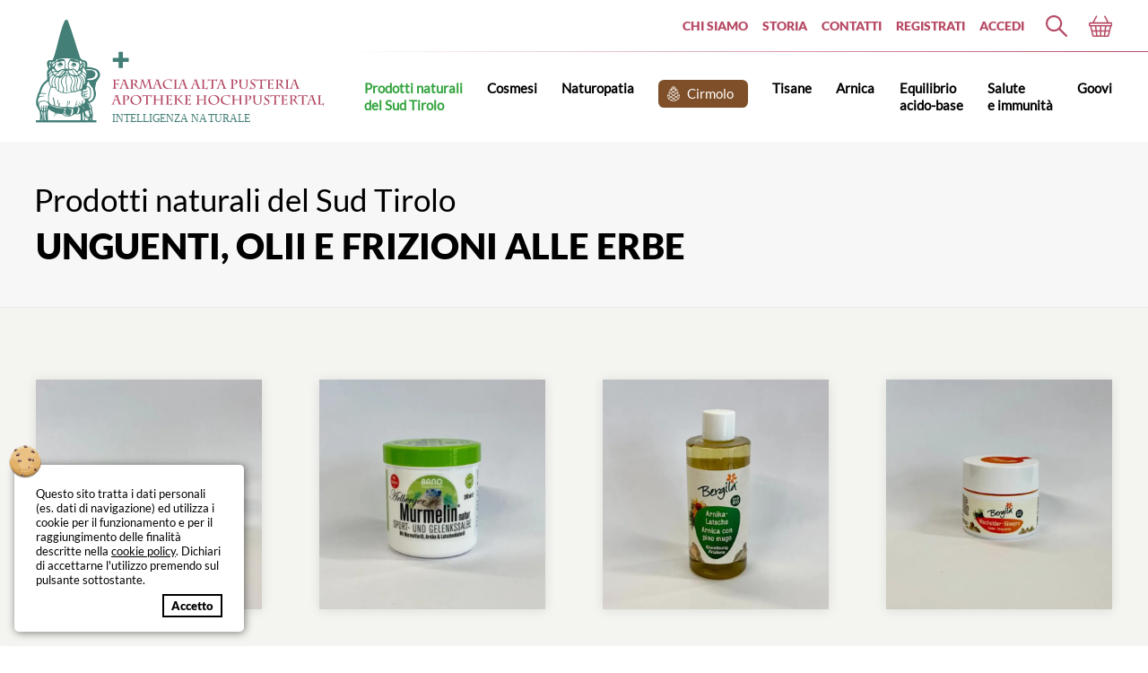

--- FILE ---
content_type: text/html; charset=UTF-8
request_url: https://farmaciadellognomo.com/it/prodotti/unguenti-olii-e-frizioni-alle-erbe/
body_size: 6624
content:


<!DOCTYPE html>
<html lang="it">
<head>
<base href="https://farmaciadellognomo.com/">
<link rel="apple-touch-icon" sizes="180x180" href="apple-touch-icon.png">
<link rel="icon" type="image/png" sizes="32x32" href="favicon-32x32.png">
<link rel="icon" type="image/png" sizes="16x16" href="favicon-16x16.png">
<link rel="manifest" href="site.webmanifest">
<link rel="mask-icon" href="safari-pinned-tab.svg" color="#5bbad5">
<meta name="msapplication-TileColor" content="#ffffff">
<meta name="theme-color" content="#ffffff"><meta charset="UTF-8">
<meta name="viewport"    content="width=device-width, initial-scale=1">
<meta name="author"      content="Bee Web Identity">
<title>Farmacia dello Gnomo | Unguenti, olii e frizioni alle erbe</title>
<meta name="description" content="La tua pelle è unica e irripetibile. Per questo abbiamo realizzato uno skincare tailor-made.">
<meta property="og:title" content="Farmacia dello Gnomo | Unguenti, olii e frizioni alle erbe">
<meta property="og:description" content="La tua pelle è unica e irripetibile. Per questo abbiamo realizzato uno skincare tailor-made.">
<meta property="og:image" content="https://farmaciadellognomo.com/og2.jpg">
<meta property="og:url" content="https://farmaciadellognomo.com/it/prodotti/unguenti-olii-e-frizioni-alle-erbe/">
<link rel="stylesheet" href="css.css?2026-01-29-09">
<link rel="stylesheet" href="css-mobile.css?2026-01-29-09">
</head>

<script>
var title = 'Farmacia dello Gnomo | Unguenti, olii e frizioni alle erbe';
var lang  = 'it';
var cart  = 'gnomo_cart501';
var paese = 'Italia';
</script>

<script src="js/jq.js"></script>
<script src="js/js.js?2026-01-29-09" defer></script>
<script src="js/bee-slideshow.js"></script>

<div class="cookiebanner nascosto">
	<img alt="Farmacia dello Gnomo" src="images/cookie.svg">
		Questo sito tratta i dati personali (es. dati di navigazione) ed utilizza i cookie per il funzionamento e per il raggiungimento delle finalità descritte nella <a href="it/docs/"><u>cookie policy</u></a>. Dichiari di accettarne l'utilizzo premendo sul pulsante sottostante.
			<button>Accetto</button>
</div>




<body>

<div class="main-container main-container-pretop">
	<div class="main main-pretop">
		<div class="pretop-menu">
			<a href="it/chi-siamo/">Chi Siamo</a>
			<a href="it/storia/">Storia</a>
			<a href="it/contatti/">Contatti</a>
							<a href="it/registrati/">Registrati</a>
				<a href="it/login/">Accedi</a>
					</div>
		<div>
			<img alt="Farmacia dello Gnomo" title="Farmacia dello Gnomo" onclick="setTimeout('$(\'.cerca\').get(0).focus()',100)" class="top-menu-search" src="ico/search.svg">
			<div class="top-menu-dropdown top-menu-dropdown-search">
				<input class="cerca" type="text" placeholder="Cerca un prodotto...">
				<div class="top-menu-dropdown-search-risultati"><!-- elenco dinamico --></div>
				<script>
				var s = 0;
				$('.cerca').keyup(function() {
					clearTimeout(s);
					s = setTimeout("search()",300);
				});
				function search() {
					$.post('exe/', { 'search':$('.cerca').val() }, function(x) {
						$('.top-menu-dropdown-search-risultati').html(x);
					});
				}
				</script>
			</div>
		</div>
		<div>
			<a class="top-menu-bag" href="it/checkout/">
				<img alt="Farmacia dello Gnomo" title="Farmacia dello Gnomo" src="ico/basket.svg">
				<b class="shopping-bag-counter hidden"></b>
			</a>
			<div class="top-menu-dropdown top-menu-dropdown-cart" style="display: none; max-height: 55vh; overflow: auto;">
				<div class="top-menu-dropdown-cart-content"></div>
				<div class="top-menu-dropdown-cart-recap"></div>
									<a href="it/registrati/">Registrati</a>
					<a href="it/login/">Accedi</a>
							</div>
			<script>
			var label_bag_is_empty = 'Il tuo cestino è ancora vuoto...';
			var label_bag_clear    = 'Togli tutto';
			var label_bag_total    = 'Totale';
			var label_bag_checkout = 'Ordina';
			$(document).ready(function() {
				if(cart in localStorage == false) {
					localStorage.setItem(cart, '');
					$('.top-menu-dropdown-cart-content > span').html(label_bag_is_empty);
				}
				updateCartDropDown(cart);
			});
			</script>
		</div>
	</div>
</div>

<img onclick="mobileMenu()" alt="Farmacia dello Gnomo" title="Farmacia dello Gnomo" class="menu-mobile-x" src="ico/mobile-x.svg">

<div class="main-container main-container-top">
	<div class="main main-top">

		
		<a class="top-logo" href="it/">
			<img class="logo-desktop" alt="Farmacia dello Gnomo" title="Farmacia dello Gnomo" src="images/logo-gnomo.svg?1">
			<img class="logo-mobile" alt="Farmacia dello Gnomo" title="Farmacia dello Gnomo" src="images/logo-gnomo-mobile.svg?1">
		</a>

				
		<div class="top-menu">	

			<div>
				<span style="color: #33A43E">Prodotti naturali<br>del Sud Tirolo</span>
				<div class="top-menu-dropdown top-menu-dropdown-sudtirolo">
										<a href="it/prodotti/olii-essenziali/">Olii essenziali</a>
										<a href="it/prodotti/unguenti-olii-e-frizioni-alle-erbe/">Unguenti, olii e frizioni alle erbe</a>
										<a href="it/prodotti/cosmetici-alle-erbe/">Cosmetici alle erbe</a>
										<a href="it/prodotti/prodotti-e-integratori-alle-erbe/">Prodotti e integratori alle erbe</a>
									</div>
			</div>
			<div>
				<span>cosmesi</span>
				<div class="top-menu-dropdown top-menu-dropdown-cosmetici">
										<a href="it/prodotti/viso/">Viso</a>
										<a href="it/prodotti/trattamenti-intensivi/">Trattamenti intensivi viso</a>
										<a href="it/prodotti/uomo/">Uomo</a>
										<a href="it/prodotti/corpo/">Corpo</a>
										<a href="it/prodotti/detersione-viso-corpo/">Detersione viso e corpo</a>
										<a href="it/prodotti/deodoranti/">Deodoranti</a>
										<a href="it/prodotti/capelli/">Capelli</a>
										<a href="it/prodotti/bambino/">Bambino</a>
										<a href="it/prodotti/solari/">Solari</a>
										<a href="it/prodotti/linea-osmotica/">Linea osmotica</a>
										<a href="it/prodotti/protezione-pelle/">Protezione pelle</a>
									</div>
			</div>
			<div>
				<span>naturopatia</span>
				<div class="top-menu-dropdown top-menu-dropdown-naturopatia">
										<a href="it/prodotti/integratori-nutrizionali/">Integratori nutrizionali</a>
										<a href="it/prodotti/micoterapia/">Micoterapia</a>
										<a href="it/prodotti/zeolite/">Zeolite</a>
									</div>
			</div>
			<div>
				<a style="align-self: start; background: #7E4F29 url(cirmolo/pigna.svg) left .6rem center no-repeat; background-size: .9rem; padding: .4rem 1rem .35rem 1rem; padding-left: 2rem; border-radius: .4rem; color: #fff; font-weight: normal" href="it/prodotti/cirmolo/">Cirmolo</a>
			</div>
			<div>
				<a href="it/prodotti/tisane-e-preparazioni-storiche/">Tisane</a>
			</div>
			<div>
				<a href="it/prodotti/arnica/">Arnica</a>
			</div>
			<div>
				<a href="it/prodotti/equilibrio-acido-base/">Equilibrio<br>acido-base</a>
			</div>
			<!--
			<div>
				<a href="it/prodotti/salute-e-immunita/">Salute <br>e immunità</a>
			</div>
			-->
			<div>
				<span>Salute<br>e immunità</span>
				<div class="top-menu-dropdown top-menu-dropdown-salute">
										<a href="it/prodotti/attivatori-immunitari/">Attivatori immunitari</a>
										<a href="it/prodotti/salute-e-vitalita-altri-prodotti/">Altri prodotti</a>
									</div>
			</div>

			<div>
				<a href="it/prodotti/goovi/">Goovi</a>
			</div>
			
		</div>

	</div>

	<div class="top-menu-mobile-hamburger">
		<img alt="Farmacia dello Gnomo" title="Farmacia dello Gnomo" onclick="mobileMenu()" src="[data-uri]">
	</div>
	<div class="top-menu-mobile-bag">
		<a href="it/checkout/">
		<img alt="Farmacia dello Gnomo" title="Farmacia dello Gnomo" src="ico/basket.svg">
		<b class="shopping-bag-counter hidden"></b>
		</a>
	</div>	
	
</div>




<div class="menu-mobile">
	<div class="menu-mobile-lingue">
		<a href="it/login/"><img alt="Farmacia dello Gnomo" src="ico/user.svg"></a>
	</div>
		<!--
	<a style="background-color:#B74B65; color: #fff; padding: 0 0.5rem" href="it/prodotti/promozione/"><gsap>Promo!</gsap></a>
	-->
	<span><gsap>Prodotti del Sud Tirolo</gsap></span>
		<div class="menu-mobile-submenu">
						<a href="it/prodotti/olii-essenziali/">Olii essenziali</a>
						<a href="it/prodotti/unguenti-olii-e-frizioni-alle-erbe/">Unguenti, olii e frizioni alle erbe</a>
						<a href="it/prodotti/cosmetici-alle-erbe/">Cosmetici alle erbe</a>
						<a href="it/prodotti/prodotti-e-integratori-alle-erbe/">Prodotti e integratori alle erbe</a>
					</div>
	<span><gsap>Cosmetici</gsap></span>
		<div class="menu-mobile-submenu">
						<a href="it/prodotti/viso/">Viso</a>
						<a href="it/prodotti/trattamenti-intensivi/">Trattamenti intensivi viso</a>
						<a href="it/prodotti/uomo/">Uomo</a>
						<a href="it/prodotti/corpo/">Corpo</a>
						<a href="it/prodotti/detersione-viso-corpo/">Detersione viso e corpo</a>
						<a href="it/prodotti/deodoranti/">Deodoranti</a>
						<a href="it/prodotti/capelli/">Capelli</a>
						<a href="it/prodotti/bambino/">Bambino</a>
						<a href="it/prodotti/solari/">Solari</a>
						<a href="it/prodotti/linea-osmotica/">Linea osmotica</a>
						<a href="it/prodotti/protezione-pelle/">Protezione pelle</a>
					</div>
	<span><gsap>Naturopatia</gsap></span>
		<div class="menu-mobile-submenu">
						<a href="it/prodotti/integratori-nutrizionali/">Integratori nutrizionali</a>
						<a href="it/prodotti/micoterapia/">Micoterapia</a>
						<a href="it/prodotti/zeolite/">Zeolite</a>
					</div>
	<a href="it/prodotti/tisane-e-preparazioni-storiche/"><gsap>Tisane</gsap></a>
	<a href="it/prodotti/arnica/"><gsap>Arnica</gsap></a>
	<a href="it/prodotti/equilibrio-acido-base/"><gsap>Equilibrio acido-base</gsap></a>

	<span><gsap>Salute e immunità</gsap></span>
		<div class="menu-mobile-submenu">
						<a href="it/prodotti/attivatori-immunitari/">Attivatori immunitari</a>
						<a href="it/prodotti/salute-e-vitalita-altri-prodotti/">Altri prodotti</a>
					</div>

	<a href="it/prodotti/goovi/"><gsap>Goovi</gsap></a>
	<a href="it/prodotti/cirmolo/"><gsap>Cirmolo</gsap></a>
		<a href="it/chi-siamo"><gsap>Chi Siamo</gsap></a>
	<a href="it/docs/"><gsap>Condizioni</gsap></a>
	<a href="it/contatti/"><gsap>Contatti</gsap></a>
</div>

<script>
$('.menu-mobile-submenu').prev().click(function() {
	$('.menu-mobile-submenu').slideUp();
	$(this).next().slideToggle();
});
function mobileMenu() {
	if($('.menu-mobile').css('opacity')==0) {
		$('.menu-mobile').css('transform','translateX(0)');
		$('.menu-mobile').fadeTo(200,1);
		$('.menu-mobile-x').fadeTo(200,1);
		var n = 0;
		var d = 0.03;
		var tl = [];
		var tl2 = [];
		$('.menu-mobile gsap').each(function(i) {
			ele = $(this).parent();
			ele.css('position','relative');
			tl[n] = gsap.timeline({paused: true});
			tl[n].to(ele, {duration: 0, opacity: 0})
				 .to(ele, {duration: 0, x: '100%'})
				 .to(ele, {duration: 1, opacity: 1, delay: n*d})
			tl[n].play();
			tl2[n] = gsap.timeline({paused: true});
			tl2[n].to(ele, {duration: 0.5, x: 0, delay: (n*d)})
			tl2[n].play();
			n++;
		});

	} else {
		$('.menu-mobile').fadeTo(200,0);
		$('.menu-mobile-x').fadeTo(200,0);
		$('.menu-mobile-submenu').slideUp();
		setTimeout("$('.menu-mobile').css('transform','translateX(-100%)')", 200);
	}
}
</script>


<script>
function mostraVideoCirmolo() {
	const container = document.createElement('div');
	container.id = 'cirmolo';
	container.style.cssText = 'position: fixed; z-index: 1000; top: 50%; left: 50%; translate: -50% -70%; width: 90%; max-width: 900px;';
	container.innerHTML = `
		<video style="display: grid; border: solid 10px #fff; box-shadow: 0 0 2rem rgba(0,0,0,.8); width: 100%; aspect-ratio: 16/9; object-fit: cover" controls autoplay muted loop playsinline>
			<source src="cirmolo/zuccari.mp4" type="video/mp4">
		</video>
		<img onclick="this.parentElement.remove()" style="position: absolute; top: -1rem; right: -1rem; width: 2.5rem; height: 2.5rem; padding: .8rem; background: #000; border-radius: 10rem; cursor: pointer" src="ico/mobile-x.svg">
	`;
	document.body.appendChild(container);
}
</script>

<div class="main-container main-container-page main-container-linea main-container-linea-top">

	<div class="main main-linea main-fadein main-linea-tutti">

		<div class="main-linea-intro">
						
						<h2>Prodotti naturali del Sud Tirolo</h2>
			<h1>Unguenti, olii e frizioni alle erbe</h1>
			<h3>
											</h3>
		</div>

	</div>

</div>

<div class="main-container main-container-page main-container-linea">

	<div class="main main-linea main-linea-prodotti">

		<div class="main-linea-prodotti-elenco">

			
	<div href="it/prodotti-naturali-del-sud-tirolo/unguenti-olii-e-frizioni-alle-erbe/murmelin-unguento-con-olio-di-marmotta-60/" class="prodotto">
		<a href="it/prodotti/prodotti-naturali-del-sud-tirolo/murmelin-unguento-con-olio-di-marmotta-60/" class="prodotto">
			<div class="prodotto-foto">
				<img src="prodotti/murmelin-unguento-con-olio-di-marmotta-60.webp?2026-01-29-09">
							</div>
			<h1>
				Murmelin			</h1>
			<h2>
							</h2>
			<h3>
				15,50 €
								
			</h3>
			<h4>
								60 ml							</h4>
			<h5>
				 Balsamo per articolazioni con olio di marmotta, arnica e pino mugo.
 Favorisce l'irrorazione sanguigna dopo sforzi fisici e spor...			</h5>
		</a>
			</div>


	<div href="it/prodotti-naturali-del-sud-tirolo/unguenti-olii-e-frizioni-alle-erbe/murmelin-unguento-con-olio-di-marmotta-200/" class="prodotto">
		<a href="it/prodotti/prodotti-naturali-del-sud-tirolo/murmelin-unguento-con-olio-di-marmotta-200/" class="prodotto">
			<div class="prodotto-foto">
				<img src="prodotti/murmelin-unguento-con-olio-di-marmotta-200.webp?2026-01-29-09">
							</div>
			<h1>
				Murmelin			</h1>
			<h2>
							</h2>
			<h3>
				32,00 €
								
			</h3>
			<h4>
								200 ml							</h4>
			<h5>
				 Balsamo per articolazioni con olio di marmotta, arnica e pino mugo.
 Favorisce l'irrorazione sanguigna dopo sforzi fisici e spor...			</h5>
		</a>
			</div>


	<div href="it/prodotti-naturali-del-sud-tirolo/unguenti-olii-e-frizioni-alle-erbe/frizione-all-arnica-con-pino-mugo/" class="prodotto">
		<a href="it/prodotti/prodotti-naturali-del-sud-tirolo/frizione-all-arnica-con-pino-mugo/" class="prodotto">
			<div class="prodotto-foto">
				<img src="prodotti/frizione-all-arnica-con-pino-mugo.webp?2026-01-29-09">
							</div>
			<h1>
				Frizione all'arnica con pino mugo			</h1>
			<h2>
							</h2>
			<h3>
				9,70 €
								
			</h3>
			<h4>
								250 ml							</h4>
			<h5>
				La frizione all'arnica con olio essenziale di pino mugo è un vecchio rimedio curativo per tutto il corpo , in caso di dolori , mu...			</h5>
		</a>
			</div>


	<div href="it/prodotti-naturali-del-sud-tirolo/unguenti-olii-e-frizioni-alle-erbe/unguento-con-ginepro/" class="prodotto">
		<a href="it/prodotti/prodotti-naturali-del-sud-tirolo/unguento-con-ginepro/" class="prodotto">
			<div class="prodotto-foto">
				<img src="prodotti/unguento-con-ginepro.webp?2026-01-29-09">
							</div>
			<h1>
				Unguento con ginepro			</h1>
			<h2>
							</h2>
			<h3>
				17,70 €
								
			</h3>
			<h4>
								50 ml							</h4>
			<h5>
				 Unguento  prodotto con olio essenziale di ginepro alpino.
 Completamente naturale, bio, senza oli minerali.
 Il ginepro present...			</h5>
		</a>
			</div>


	<div href="it/prodotti-naturali-del-sud-tirolo/unguenti-olii-e-frizioni-alle-erbe/unguento-al-propoli/" class="prodotto">
		<a href="it/prodotti/prodotti-naturali-del-sud-tirolo/unguento-al-propoli/" class="prodotto">
			<div class="prodotto-foto">
				<img src="prodotti/unguento-al-propoli.webp?2026-01-29-09">
							</div>
			<h1>
				Unguento al propoli			</h1>
			<h2>
							</h2>
			<h3>
				17,70 €
								
			</h3>
			<h4>
								50 ml							</h4>
			<h5>
				 Unguento prodotto con estratto di propoli e olio essenziale di lavanda.
 Completamente naturale, bio, senza oli minerali.
 Ungu...			</h5>
		</a>
			</div>


	<div href="it/prodotti-naturali-del-sud-tirolo/unguenti-olii-e-frizioni-alle-erbe/unguento-al-timo/" class="prodotto">
		<a href="it/prodotti/prodotti-naturali-del-sud-tirolo/unguento-al-timo/" class="prodotto">
			<div class="prodotto-foto">
				<img src="prodotti/unguento-al-timo.webp?2026-01-29-09">
							</div>
			<h1>
				Unguento al timo			</h1>
			<h2>
							</h2>
			<h3>
				17,70 €
								
			</h3>
			<h4>
								50 ml							</h4>
			<h5>
				 Unguento  prodotto con olio essenziale di Timo.
 Completamente naturale, bio, senza oli minerali.
 Preparazione dall'effetto ba...			</h5>
		</a>
			</div>


	<div href="it/prodotti-naturali-del-sud-tirolo/unguenti-olii-e-frizioni-alle-erbe/unguento-alla-calendula-e-camomilla/" class="prodotto">
		<a href="it/prodotti/prodotti-naturali-del-sud-tirolo/unguento-alla-calendula-e-camomilla/" class="prodotto">
			<div class="prodotto-foto">
				<img src="prodotti/unguento-alla-calendula-e-camomilla.webp?2026-01-29-09">
							</div>
			<h1>
				Unguento alla calendula e camomilla			</h1>
			<h2>
							</h2>
			<h3>
				17,70 €
								
			</h3>
			<h4>
								50 ml							</h4>
			<h5>
				 Unguento naturale prodotto con olio essenziale di camomilla e oleolito di calendula.
 Completamente naturale, bio, senza paraffi...			</h5>
		</a>
			</div>


	<div href="it/prodotti-naturali-del-sud-tirolo/unguenti-olii-e-frizioni-alle-erbe/hirschtalg-creme-crema-grasso-di-cervo/" class="prodotto">
		<a href="it/prodotti/prodotti-naturali-del-sud-tirolo/hirschtalg-creme-crema-grasso-di-cervo/" class="prodotto">
			<div class="prodotto-foto">
				<img src="prodotti/hirschtalg-creme-crema-grasso-di-cervo.webp?2026-01-29-09">
							</div>
			<h1>
				Hirschtalg Creme - Crema grasso di cervo			</h1>
			<h2>
							</h2>
			<h3>
				11,80 €
								
			</h3>
			<h4>
								100 ml							</h4>
			<h5>
				 Contiene ingredienti naturali: grasso di cervo, cera d'api, vitamina E, acido linoleico, clorofilla.
 Ideale per trattare secche...			</h5>
		</a>
			</div>


	<div href="it/prodotti-naturali-del-sud-tirolo/unguenti-olii-e-frizioni-alle-erbe/olio-per-massaggi-attivante/" class="prodotto">
		<a href="it/prodotti/prodotti-naturali-del-sud-tirolo/olio-per-massaggi-attivante/" class="prodotto">
			<div class="prodotto-foto">
				<img src="prodotti/olio-per-massaggi-attivante.webp?2026-01-29-09">
							</div>
			<h1>
				Olio per massaggi attivante			</h1>
			<h2>
							</h2>
			<h3>
				14,90 €
								
			</h3>
			<h4>
								100 ml							</h4>
			<h5>
				 A base di olio di mandorle e di jojoba.
 Con olio essenziale di ginepro e rosmarino.
 perfetto dopo l'attività sportiva....			</h5>
		</a>
			</div>


	<div href="it/prodotti-naturali-del-sud-tirolo/unguenti-olii-e-frizioni-alle-erbe/olio-per-massaggi-rilassante/" class="prodotto">
		<a href="it/prodotti/prodotti-naturali-del-sud-tirolo/olio-per-massaggi-rilassante/" class="prodotto">
			<div class="prodotto-foto">
				<img src="prodotti/olio-per-massaggi-rilassante.webp?2026-01-29-09">
							</div>
			<h1>
				Olio per massaggi rilassante			</h1>
			<h2>
							</h2>
			<h3>
				14,90 €
								
			</h3>
			<h4>
								100 ml							</h4>
			<h5>
				 A base di olio di mandorle e di jojoba.
 Con olio essenziale di lavanda e ylangylang.
 profumo floreale.
 Azione distensiva, r...			</h5>
		</a>
			</div>


	<div href="it/prodotti-naturali-del-sud-tirolo/unguenti-olii-e-frizioni-alle-erbe/carmol-gocce/" class="prodotto">
		<a href="it/prodotti/prodotti-naturali-del-sud-tirolo/carmol-gocce/" class="prodotto">
			<div class="prodotto-foto">
				<img src="prodotti/carmol-gocce.webp?2026-01-29-09">
							</div>
			<h1>
				Carmol gocce			</h1>
			<h2>
							</h2>
			<h3>
				15,84 €
								
			</h3>
			<h4>
								80 ml							</h4>
			<h5>
				 Preparazione ad alta gradazione alcolica a base di 10 preziose erbe: lavanda, garofano, cannella, noce moscata , salvia, citronel...			</h5>
		</a>
			</div>

	
		</div>

	</div>

</div>
<div class="main-container main-container-info">
	<div class="main">
		<div>
			<h1 class="margin-bottom-3">Entra subito<br>nel mondo dello Gnomo</h1>
			Abbi fiducia e se vuoi entrare in contatto con noi, hai un pignetta nel cervello, che può aiutarti a farlo;
			si chiama ghiandola pineale od epifisi.
			Mantieni i tuoi stati immaginativi e la sensibilità di sentire e percepire, soprattutto quando sei nel verde e
			nei boschi. Resta aggiornato sul nostro mondo naturale per ricevere la nostra Gnomo Newsletter e le offerte
			pensate per te che ami la natura come noi.
			<div class="margin-top-1">
				<a href="it/newsletter/"><button>iscriviti alla newsletter</button></a> &nbsp;
				<a href="it/contatti/"><button>contattaci</button></a>
			</div>
		</div>
	</div>
</div>
<div class="main-container main-container-footer">
	<div class="main">
		<div>
			<b>Farmacia Alta Pusteria Apotheke Hochpustertal</b><br>
			Via Rainer 8, 39038 San Candido, Innichen BZ<br>
			P.iva: 03057270211<br>
			Tel. <a href="tel:+390474913142">+39 0474 913 142</a><br>
			<a href="mailto:info@farmaciadellognomo.com">info@farmaciadellognomo.com</a>
		</div>
		<div class="loghi">
			<div>
				Copyright ©2026 Farmacia dello Gnomo<br>
				<a href="it/docs/">Privacy policy | Cookie policy</a> | <span style="cursor: pointer;" onclick="openCredits(); $('.modal2').css('max-width','22rem')">Credits</span>
			</div>
			<div>
				<br>
				<img alt="Farmacia dello Gnomo" title="Farmacia dello Gnomo" class="logo3" src="images/logo-made-in-italy.svg">
			</div>
		</div>		
	</div>
</div>

<exe></exe>

<div class="modal-background"></div>
<div class="modal">
	<div>
		<h1></h1>
		<h2></h2>
	</div>
	<div>
		<button class="x">Chiudi</button>
	</div>
</div>
<div class="modal2">
	<div>
		<h1>Credits</h1>
		<h2>
			Bee Web Identity<br>
			<span style="opacity:0.6;font-size:1.2rem">Web design e sviluppo</span><br>
			<u><a target="_blank" href="https://beestudio.net/">beestudio.net</a></u>
		</h2>
		<br>
	</div>
</div>


<script async src="https://www.googletagmanager.com/gtag/js?id=UA-15438218-15"></script>
<script>
  window.dataLayer = window.dataLayer || [];
  function gtag(){dataLayer.push(arguments);}
  gtag('js', new Date());
  gtag('config', 'UA-15438218-15', {'anonymize_ip':true});
</script>


<!-- Facebook Pixel Code -->
<script>
  !function(f,b,e,v,n,t,s)
  {if(f.fbq)return;n=f.fbq=function(){n.callMethod?
  n.callMethod.apply(n,arguments):n.queue.push(arguments)};
  if(!f._fbq)f._fbq=n;n.push=n;n.loaded=!0;n.version='2.0';
  n.queue=[];t=b.createElement(e);t.async=!0;
  t.src=v;s=b.getElementsByTagName(e)[0];
  s.parentNode.insertBefore(t,s)}(window, document,'script',
  'https://connect.facebook.net/en_US/fbevents.js');
  fbq('init', '831719097400802');
  fbq('track', 'PageView');
</script>
<noscript><img height="1" width="1" style="display:none"
  src="https://www.facebook.com/tr?id=831719097400802&ev=PageView&noscript=1"
/></noscript>
<!-- End Facebook Pixel Code -->

	<script>
	var _paq = window._paq = window._paq || [];
	_paq.push(["setExcludedQueryParams", ["\/.*\/"]]);
	_paq.push(['trackPageView']);
	_paq.push(['enableLinkTracking']);
	(function() {
		var u="//lbweb.app/matomo/";
		_paq.push(['setTrackerUrl', u+'matomo.php']);
		_paq.push(['setSiteId', '3']);
		var d=document, g=d.createElement('script'), s=d.getElementsByTagName('script')[0];
		g.async=true; g.src=u+'matomo.js'; s.parentNode.insertBefore(g,s);
	})();
	</script>


</body>
</html>

--- FILE ---
content_type: text/css
request_url: https://farmaciadellognomo.com/css.css?2026-01-29-09
body_size: 7835
content:
@import url(css-font.css);

*,:before,:after { 
	-moz-box-sizing: border-box;
	-webkit-box-sizing: border-box;
	box-sizing: border-box;
}

body {
	-webkit-tap-highlight-color: rgba(0,0,0,0);
	font-family: Lato-Regular;
	line-height: 1.5rem;
	font-size: 1.1rem;
	margin: 0;
	overflow-x: hidden;
	height: 100vh;
}

input[type=text], input[type=email], input[type=password],input[type=number], textarea, select {
	font-family: Lato-Regular;
	outline: none;
	padding: 0.5rem;
	font-size: 1.2rem;
	border: solid 1px rgba(0,0,0,0.3);
	margin-bottom: 1rem;
	width: 100%;
}
select {
	margin-bottom: 1.5rem;
}
input:focus, select:focus, button:focus {
	outline: 0;
}
input::placeholder {
	color: rgb(0,0,0,0.3);
}
a {
	color: #000000;
	text-decoration: none;
}
img {
	display: block;
	/*user-select: none;*/
}
h1 {
	font-family: Lato-Black;
	font-size: 2.5rem;
	line-height: 2.5rem;
	margin: 0;
	margin-bottom: 0.5rem;
}
h2 {
	font-family: Lato-Regular;
	font-size: 1.5rem;
	line-height: 2rem;
	margin: 0;
	margin-bottom: 0.5rem;
}
h5 {
	font-family: Lato-Regular;
	font-size: 1.3rem;
	margin: 0;
	margin-top: 1.5rem;
	margin-bottom: -1.5rem;
	padding-bottom: 1.5rem;
	color: #000000;
	border-bottom: dashed 1px rgba(0,0,0,0.2);
}
button {
	display: block;
	font-family: Lato-Black;
	font-size: 1.1rem;
	padding: 0.6rem 3rem;
	text-align: center;
	background-color: #fff;
	border: solid 3px #000;
	cursor: pointer;
	transition: background-color 0.5s;
}
button::first-letter {
	text-transform: uppercase;
}
button.bianco {
	color: #ffffff;
	border-color: #ffffff;
}
button.trasparente {
	background-color: transparent;
}
button:hover {
	background-color: #B5CEE5;
	transition: 0.3s;
}
gsap {
	xdisplay: none;
}

missing {
	color: red;
}
colore {
	display: inline-block;
	width: 1rem;
	height: 1rem; 
	border-radius: 5rem;
}
reg {
	font-size: 0.9rem;
	margin-left: 0.1rem;

}
reg2 {
	position: relative;
	font-size: 0.7rem;
	top: -0.4rem;
}
reg3 {
	position: relative;
	font-size: 0.9rem;
	top: -0.8rem;
}
.yt-responsive {
	position: relative;
	padding-bottom: 56.25%;
	height: 0;
	overflow: hidden;
}
.yt-responsive iframe {
	position: absolute;
	top: 0;
	left: 0;
	height: 100%;
	width: 100%;
}
.nascosto {
	display: none;
}
.uppercase {
	text-transform: uppercase;
}
.cookiebanner {
	z-index: 2000;
	position: fixed;
	bottom: 1rem;
	left: 1rem;
	width: calc(100% - 1rem);
	max-width: 16rem;
	padding: 1.5rem;
	padding-bottom: 1rem;
	font-size: 0.8rem;
	line-height: 1rem;
	border-radius: 0.3rem;
	box-shadow: 1px 1px 10px rgba(0,0,0,0.5);
	background-color: #fff;
}
.cookiebanner img {
	position: absolute;
	height: 2.5rem;
	top: -1.5rem;
	left: -0.5rem;
}
.cookiebanner button {
	display: block;
	float: right;
	margin-top: 1.5rem;
	font-size: 0.8rem;
	border: solid 2px;
	padding: 0.2rem 0.5rem;
}

.promo {
	z-index: 2000;
	position: fixed;
	top: 50%;
	left: 50%;
	transform: translate(-50%, -50%);
	max-width: 600px;
	width: calc(100% - 2rem);
	padding: 1rem;
	padding-bottom: 1rem;
	font-size: 0.8rem;
	line-height: 1rem;
	box-shadow: 1px 1px 30px rgba(0,0,0,0.7);
	background-color: #fff;
}
.promo img {
	width: 100%;
}
.promo .x {
	position: absolute;
	top: -1rem;
	right: -1rem;
	height: 2rem;
	width: 2rem;
	padding: 0.5rem;
	border-radius: 5rem;
	background-color: #000;
	box-shadow: 1px 1px 10px rgba(0,0,0,0.5);
	cursor: pointer;
}
.html5video-wrapper {
	display: grid;
	justify-content: center;
	position: relative;
	width: 100%;
	cursor: pointer;
}
.html5video-video {
	display: grid;
	height: 25rem;
}
.html5video-playpause {
	width: 100%;
	height: 100%;
	position: absolute;
	top: 0;
	left: 0;
	background-image: url(ico/play.svg);
	background-repeat: no-repeat;
	background-size: 3rem auto;
	background-position: center center;
}

.main-page button:hover {
	background-color: #CAD458;
}
.main-container-info button:hover {
	background-color: #C3D21E;
}
form {
	xxmargin-top: 3rem;
}
form button, form label {
	display: block;
	width: 100%;
}
form input[type=text], input[type=email], input[type=password], input[type=number], textarea {
	margin-bottom: 1.5rem;
	width: 100%;
}
form button {
	margin-top: 3rem;
	max-width: 25rem;
}
form input[type=checkbox] {
	margin: 0;
	margin-top: 2px;
}
.grid-2col {
	display: grid;
	grid-template-columns: 1fr 1fr;
	grid-gap: 1rem;
}
.grid-2col button {
	width: 100% !important;
}
.grid-thalassa {
	display: grid;
	grid-template-columns: 3fr 2fr !important;
	grid-gap: 1rem;
}
form .grid-3col {
	display: grid;
	grid-template-columns: 1fr 1fr 1fr;
	grid-gap: 2rem;
}
label {
	font-size: 0.9rem;
	line-height: 1.2rem;
	margin-bottom: 0.3rem;
}
exe {
	position: fixed;
	top: 0;
	left: 0;
	background-color: #000000;
	color: #ffffff;
	font-family: Courier;
}
.testo {
	font-size: 1.2rem;
	line-height: 1.7rem;
}
.testo sup {
	font-size: 0.5em;
}
.testo .text-link {
	font-weight: bold;
	text-decoration: underline;
}
.testo .ico {
	display: inline;
	height: 1.5rem;
}
.testo b {
	display: block;
	margin-bottom: 0.5rem;
}
.grid-1fr-1fr, .grid-1fr-1fr-top {
	display: grid;
	grid-template-columns: 1fr 1fr;	
	grid-gap: 5rem;
	margin-bottom: 6rem;
}
.grid-3fr-2fr {
	grid-template-columns: 3fr 2fr;
}

.grid-1fr-1fr:last-child, .grid-1fr-1fr-top:last-child {
	margin-bottom: 0;
}
.grid-1fr-1fr span, .grid-1fr-1fr-top span {
	display: block;
	margin-bottom: 1.5rem;
}
.grid-1fr-1fr button, .grid-1fr-1fr-top button {
	
}
.grid-1fr-1fr-top > div:nth-child(2) {
	display: grid;
	margin-top: -5rem;
	justify-content: right;
	align-content: start;

}
.grid-1fr-1fr-top {
	xgrid-gap: 3rem;
}
.main-container {
	display: grid;
	justify-content: center;
}
.main-container-page
{
	padding-top: 5rem;
	padding-bottom: 10rem;
	background-color: #F4F4F0;
}
.main-container-login, .main-container-registrati {
	background-color: #F4F4F0;
}
.main-linea, .main-login, .main-registrati {
	padding-right: 40%;
}
.main-container-page h1 {
	font-size: 4.5rem;
	line-height: 4.5rem;
	margin-bottom: 4rem;
	margin-left: -4px; /* font fix */
	margin-top: -20px; /* font fix */
}
.main-container-page .h1-smaller {
	font-size: 3.9rem;
	line-height: 3.9rem;
}
.main-container-page .h1-letterspacing {
	letter-spacing: -3px;
}

.main-container > .main > div {
	position: relative;
}
.main-1 {
	display: grid;
	align-content: start;
	padding-top: 5rem;
	height: 550px;
	background-image: url(home/home2.png);
	background-repeat: no-repeat;
	background-size: cover;
	background-position: center center;
}
.main-container-2 {
	text-align: center;
	background-color: #F4F4F0;
	padding: 5rem 0;
}
.main-container-2 span {
	text-transform: uppercase;
	font-size: 2rem;
	line-height: 2rem;
	width: 100%;
	max-width: 33rem;
	font-family: Arno Pro Regular;
	color: #438176;
}
.main-container-2 img {
	display: grid;
	justify-self: center;
	height: 3rem;
	margin-top: 1rem;
}
.main-container-3 {
	background-color: #F4F4F0;
}
.main-container-3 .main {
	padding: 5rem 0;
	border-top: solid 1px rgba(0,0,0,0.2);
}
.main-container-3 h1 {
	margin-bottom: 2rem;
	width: 100%;	
	font-size: 3rem;
	line-height: 3rem;
	margin-bottom: 3rem;
}
.main-container-3 h2 {
	font-family: Arno Pro Regular;
	color: #B74B65;
	font-weight: normal;
	font-size: 2rem;
	margin-bottom: 2rem;
}
.main-container-3 button {
	margin-top: 4rem;
}

.main-container-4 {
	background-color: #F4F4F0;
}
.main-container-4 .main {
	padding: 5rem 0;
	padding-bottom: 2rem;
	border-top: solid 1px rgba(0,0,0,0.2);
}
.main-container-4 h1 {
	margin-bottom: 2rem;
	width: 100%;	
	font-size: 3rem;
	margin-bottom: 3rem;
}
.main-container-4 h2 {
	font-family: Arno Pro Regular;
	color: #B74B65;
	font-weight: normal;
	font-size: 2rem;
	margin-bottom: 2rem;
}
.home-fiore {
	display: grid;
	justify-self: center;
	max-width: 60%;
	margin-top: 3rem;
}
.main-container-4 button {
	margin-top: 4rem;
}
.main-container .label,
.main-container .label-h1 {
	text-transform: uppercase;
}
.main-container-4 .label {
	top: 25%;
	left: 45%;
}
.main-container-4 > .main > div:nth-child(1) {
	display: grid;
	align-content: center;
}
.main-container .foto-sezione {
	width: 100%;
}
.main-container .foto-sezione-smaller {
	width: 100%;
	max-width: 30rem;
}
.main-container-info {
	background-color: #E4E2D0; 
	padding: 4rem 0;
}
.main-container-info button {
	display: inline;
	margin-top: 2rem;
}

.main-container-pretop {
	position: relative;
	background-color: #fff; 
	padding: 1rem 0;
	align-content: center;
	align-items: center;
}
.main-container-pretop:after {
	position: absolute;
	content: '';
	bottom: 0;
	left: 0;
	width: 100%;
	height: 1px;
	background-image: linear-gradient(to right, transparent 30%, #B74B65);
}
.main-container-top {
	position: relative;
	background-color: #ffffff; 
	z-index: 10;
}
.main-container-footer {
	background-color: #EEEEF2; 
	padding: 4rem 0
}
.main-container-footer > .main {
	display: grid;
	grid-template-columns: auto auto;
	font-size: 1rem;
	line-height: 1.4rem;
}
.main-container-footer .logo-footer {
	height: 2.5rem;
	margin-bottom: 0.5rem;
}
.main-container-footer .loghi {
	display: grid;
	grid-template-rows: auto auto auto;
	justify-content: right;
}
.main-container-footer .loghi > div {
	text-align: right;
}
.main-container-footer .loghi > div:nth-child(1) {
	align-content: start;
}
.main-container-footer .loghi > div:nth-child(2) {
	align-content: center;
}
.main-container-footer .loghi > div:nth-child(3) {
	align-content: end;
}
.main-container-footer .loghi-1 {
	display: grid;
	grid-auto-flow: column;
	grid-gap: 2rem;
	align-items: center;
}
.main-container-footer .loghi-2 {
	display: grid;
	grid-auto-flow: column;
	grid-gap: 1rem;
	align-items: center;
	justify-content: right;
	
}
.main-container-footer .loghi-3 {
	display: grid;
	justify-content: right;
	align-content: end;
}
.main-container-footer .logo1 {
	height: 4rem;
}
.main-container-footer .logo2 {
	height: 3rem;
}
.main-container-footer .logo3 {
	display: inline;
	height: 4.5rem;
	opacity: 0.8;
}


.main-pretop {
	display: grid;
	grid-auto-flow: column;
	grid-column-gap: 1.5rem;
	justify-content: right;
	align-items: center;
	/*user-select: none;*/
}
.pretop-tagline {
	font-size: 0.8rem;
	text-transform: uppercase;
	font-weight: bold;
	color: rgba(0,0,0,0.7);
	text-align: right;
}
.pretop-menu, .pretop-lingue {
	display: grid;
	grid-column-gap: 1rem;
	grid-auto-flow: column;
	justify-self: right;
}
.pretop-menu a {
	text-transform: uppercase;
	font-size: 0.9rem;
	color: #B74B65;
	font-family: Lato-Black;
}
.pretop-lingue {
	grid-column-gap: 0.3rem;
	font-size: 1rem;
}
.pretop-ico {
	height: 1.5rem;
}

.top-logo img {
	height: 7.2rem;
	margin-top: -3.5rem;
}
.logo-desktop {
	display: block;
}
.logo-mobile {
	display: none;
}

.main-top {
	display: grid;
	grid-template-columns: auto 1fr;
	align-content: center;
	align-items: center;
	background:#ffffff; 
	height: 100px;
	/*user-select: none;*/
}



.menu-mobile {
	position: fixed;
	z-index: 1000;
	display: grid;
	opacity: 0;
	transform: translateX(100%);
	align-content: start;
	justify-content: right;
	justify-items: right;
	top: 0;
	left: 0;
	padding: 2rem;
	min-height: 100vh;
	max-height: 100vh;
	min-width: 100%;
	max-width: 100%;
	color: #fff;
	text-align: right;
	background-image: linear-gradient(to left, rgba(0,0,0,1), rgba(0,0,0,0.9), rgba(0,0,0,0.6));	
	overflow: auto;
}
.menu-mobile > span, .menu-mobile a {
	font-size: 1.3rem;
	color: #fff;
	margin-bottom: 1.4rem;
	cursor: pointer;
}
.menu-mobile-submenu {
	display: none;
	padding-bottom: 1.5rem;
	margin-top: -0.5rem;
}
.menu-mobile-submenu a {
	font-size: 1.1rem;
	display: block;
	margin-bottom: 0.6rem;
	text-transform: none;
	color: rgba(255,255,255,0.7);
}

.menu-mobile-x {
	display: none;
	position: fixed;
	z-index: 2000 !important;
	top: 1.7rem;
	left: 0;
	height: 2rem;
	padding: 0.5rem;
	padding-left: 1rem;
	background-color: #000;
}
.menu-mobile-social {
	margin-top: 2rem;
	padding-bottom: 2rem;
}
.menu-mobile-social img {
	display: inline;
	height: 1.7rem;
	margin-left: 1rem;
}
.menu-mobile-lingue {
	margin-bottom: 3rem;
}
.menu-mobile-lingue a {
	display: inline-block;
	width: 2rem;
	padding: 0.1rem;
	text-align: center;
	font-size: 0.9rem;
	margin: 0;
}
.menu-mobile-lingue a:last-child {
	width: auto;
	padding: 0;
}
.menu-mobile-lingue .attivo {
	background-color: #fff;
	color: #000;
	font-weight: bold;
}
.menu-mobile-lingue img {
	height: 1.5rem;
}
.menu-mobile-logout {
	font-size: 0.9rem !important;
	opacity: 0.6 !important;
	margin-top: -2rem !important;
	margin-bottom: 3rem !important;
}




.top-menu-mobile-hamburger, .top-menu-mobile-bag {
	display: none;
}
.top-menu {
	display: grid;
	grid-auto-flow: column;
	justify-self: right;
	align-self: center;
	align-content: center;
	grid-column-gap: 1.7rem;
	align-content: center;
}
.top-menu > div {
	position: relative;
	display: grid;
	
}
.top-menu > div > a, .top-menu > div > span {
	font-family: Lato-Regular;
	font-weight: bold;
	cursor: pointer;
	font-size: 0.95rem;
	line-height: 1.2rem;
}
.top-menu > div > a::first-letter, .top-menu > div > span::first-letter {
	text-transform: uppercase;
}
.top-menu > div > a:hover, .top-menu > div > span:hover {
	color: #B74B65;
	transition: all 0.3s;
}
.top-menu > div > a.no-hover {
	border: none;
}
.top-menu-bag {
	position: relative;
	cursor: pointer;
}
.top-menu-bag img {
	height: 1.6rem;
	cursor: pointer;
}
.shopping-bag-counter {
	position: absolute;
	visibility: shidden;
	display: grid;
	top: -0.2rem;
	right: -0.5rem;
	height: 21px;
	width: 21px;
	justify-content: center;
	align-content: center;
	font-size: 0.6rem; 
	background-color: #000;
	color: #ffffff;
	border-radius: 5rem;
	border: solid 1px;
}
.hidden {
	visibility: hidden;	
}
.top-menu-search {
	height: 1.5rem;
	cursor: pointer;
}
.top-menu-dropdown {
	z-index: 10;
	position: absolute;
	display: grid;
	visibility: hidden;
	top: 0;
	left: 50%;
	transform: translateX(-500%);
	margin-top: 2rem;
	padding: 2rem;
	padding-right: 3rem;	
	font-weight: 0.95rem;
	background-color: #ffffff;
	box-shadow: 0 3px 20px rgba(0,0,0,0.1);
	border: solid 1px rgba(0,0,0,0.1);
	white-space: nowrap;
}


.top-menu-dropdown > span, .top-menu-dropdown > a {
	padding: 0.35rem 0;
	font-family: Lato-Regular;
}
.top-menu-dropdown:not(.top-menu-dropdown-cart) > span::before,
.top-menu-dropdown > a::before
{
	position: relative;
	display: inline-block;
	content: url('[data-uri]');
	width: 8px;
	height: 8px;
	margin-right: 0.4rem;
	top: -0.1rem;
}
.top-menu-dropdown span.aperto::before,
.top-menu-dropdown a.aperto::before
{
	transform: rotate(90deg);
	top: 9px;
	left: 9px;
}
.top-menu-dropdown2 {
	overflow: hidden;
	font-weight: normal;
	white-space: nowrap;
	margin-bottom: 2rem;
}
.top-menu-dropdown2 a {
	display: block;
	line-height: 2rem;
}
.top-menu-dropdown  span, 
.top-menu-dropdown2 span 
{
	cursor: pointer;
}
.top-menu-dropdown:not(.top-menu-dropdown-cart) > span:hover, 
.top-menu-dropdown > a:hover, 
.top-menu-dropdown2 a:hover 
{
	color: #B74B65;
}
.top-menu-dropdown-cart, .top-menu-dropdown-search {
	z-index: 100;
}


.top-menu-dropdown-cart {
	min-width: 18rem;
}
.top-menu-dropdown-cart a {
	line-height: 1rem;
	font-weight: normal;
	color: #58ACAB;

}
.top-menu-dropdown-cart-content, .top-menu-dropdown-cart-recap {
	display: grid;
	grid-template-columns: 1fr auto;
	align-items: center;
	grid-column-gap: 2rem;
	grid-row-gap: 0.5rem;
	font-size: 1.1rem;
	font-weight: normal;
	margin-bottom: 1rem;

}
.top-menu-dropdown-cart-content  div:nth-child(2n) {
	text-align: right;
	opacity: 0.5;
}

.top-menu-dropdown-cart-recap {
	grid-template-columns: 1fr auto;
	padding-top: 1rem;
	padding-bottom: 1rem;
	border-top: solid 1px rgba(0,0,0,0.2);
	
}
.top-menu-dropdown-cart-recap img {
	height: 1.5rem;
}
.top-menu-dropdown-cart-recap button {
	padding-left: 0;
	padding-right: 0;
	margin-top: 0.5rem;
	margin-bottom: 0.5rem;
	grid-column: 1 / 3;
}
.top-menu-dropdown-cart-recap .spedizione {
	font-size: 0.8rem;
	opacity: 0.5;
}

.top-menu-dropdown2 a::before, 
.top-menu-dropdown-cart > a::before 
{
	position: relative;
	display: inline-block;
	content: url('[data-uri]');
	width: 8px;
	height: 8px;
	margin-right: 0.4rem;
	top: -0.1rem;
}
.top-menu-dropdown-search  {
	padding: 0;
}
.top-menu-dropdown-search input {
	margin: 1.5rem;
	border: none;
	border-bottom: solid 1px rgba(0,0,0,0.2);
	padding-left: 0;
	width: calc(100% - 3rem);
}


.top-menu-dropdown3 {
	overflow: hidden;
	grid-gap: 0.2rem; 
	font-weight: normal;
	white-space: nowrap;
}
.top-menu-dropdown3 a {
	display: block;
	line-height: 2rem;
	padding-left: 1rem;
}
.top-menu-dropdown3 a:last-child {
	margin-bottom: 1rem;
}
.top-menu-dropdown3 span 
{
	cursor: pointer;
}
.top-menu-dropdown3 a:hover 
{
	color: #81C0C0
}
.top-menu-dropdown3 a::before 
{
	position: relative;
	display: inline-block;
	content: url('[data-uri]');
	width: 8px;
	height: 8px;
	margin-right: 0.4rem;
	top: -0.1rem;
}

.top-menu-dropdown-search-risultati {
	max-height: 30rem;
	width: 15rem;
	overflow: auto;
	margin: 1.5rem; 
	margin-top: 0;
}
.top-menu-dropdown-search-risultati > a {
	display: block;
	margin-bottom: 1rem;
	font-size: 1rem;
	line-height: 1.4rem;
	
}
.top-menu-dropdown-search-risultati > a > div:nth-child(1) {
	display: grid;
	justify-content: center;
}
.top-menu-dropdown-search-risultati > a > div:nth-child(1) img {
	width: 3rem;
	height: 3rem;
	object-fit: contain;
	object-position: center center;
}
.top-menu-dropdown-search-risultati a > div:nth-child(2) > b {
	font-size: 1.1rem;
	line-height: 1rem !important;
	color: rgba(0,0,0,0.7);
	white-space: normal !important;
}



.hero-home {
	position: relative;
	display: grid;
	justify-content: center;
	width: 100%; 
	height: calc(100% - 145px);
	background-position: top center;
	background-repeat: no-repeat;
	background-size: cover;
	overflow: hidden;
}
.hero-home::after {
	position: absolute;
	bottom: 0;
	width: 100%;
	height: 50vh;
	background-image: linear-gradient(rgba(255,255,255,0), rgba(255,255,255,0.5));
	content: '';
}
.hero-home-slide {
	position: absolute;
	top: 0;
	left: 0;
	width: 100%;
	height: 100%;
	overflow: hidden;
}
.hero-home-slide img {
	object-fit: cover;
	width: 100%;
	height: calc(100% + 80px);
}
.hero-home-content {
	z-index: 1;
	align-self: end;
	font-family: Lato-Black;
	font-size: 4rem;
	color: #000;
	font-weight: 700;
	text-transform: uppercase;
	line-height: 4rem;
	padding-bottom: 5rem;
}
.hero-home-content span {
	opacity: 0;
}
.hero-home-content .hero-home-regenereyes {
	height: 8rem; 
	margin-bottom: 1rem
}
.hero-home button {
	
	margin-top: 4rem;
}




.main {
	position: relative;
	display: grid; 
	width: 1200px; 
}
.main-fadein {
	opacity: 0;
}

.main-intro {
	height: 60vh;
	color: #fff;
	xtext-shadow: 1px 1px 20px rgba(0,0,0,0.35);

}
.main-intro h1 {
	font-size: 5rem;
	line-height: 0.95;
}
.main-intro h2 {
	line-height: 1.2;
	margin-top: 2rem;
	width: 100%;
	max-width: 35rem;
	font-weight: normal;
}
.intro-sticker {
	position: absolute;
}
.intro-sticker.maschera {
	height: 7rem;
	left: 1rem;
	bottom: 23rem;
	transform: rotate(70deg);
}
.intro-sticker.cuore {
	height: 12rem;
	left: 12rem;
	bottom: 12rem;
	transform: rotate(-20deg);
}
.intro-sticker.gnomo {
	height: 35rem;
	left: 50%;
	bottom: 4rem;
	transform: translateX(-50%);
}
.intro-sticker.graal {
	height: 11rem;
	left: 60%;
	bottom: 30rem;
	transform: rotate(50deg);
}
.intro-sticker.piramide {
	height: 18rem;
	left: 52%;
	bottom: 7rem;
}
.intro-sticker.cucu {
	height: 25rem;
	right: 10%;
	bottom: 17rem;
}
.intro-sticker.strega {
	height: 11rem;
	right: 2rem;
	bottom: 12rem;
	transform: rotate(-30deg);
}

.main-container-linea-top {
	background-color: rgba(0,0,0,0.03);
	border-bottom: solid 1px rgba(0,0,0,0.06);
}
.main-container-linea {
	padding: 0;
	overflow: hidden;
}
.main-container-linea .main-linea {
	padding: 0;
	padding-top: 5rem;
	padding-bottom: 10rem;
}
.main-container-linea .main-linea-tutti {
	padding: 0;
	padding-top: 3rem;
	padding-bottom: 1rem;
	background: none;
}
.main-linea-intro {
	z-index: 1;
}
.main-linea-intro h3 {

}
		@media (max-width:1050px ) { 
			.main-linea-intro h3 {
				line-height: 1.4rem !important;
				font-size: 1rem !important;
			}
		}



.main-linea-intro-hero {
	position: absolute;
	z-index: 0;
	top: 0;
	left: 0;
	width: 100%;
	height: 100%;
	background-position: bottom right 4rem;
	background-repeat: no-repeat;
	background-size: auto 90%;

}
.main-container-linea .main-linea h1 {
	font-size: 2.5rem;
	text-transform: uppercase;
	margin: 0;
	margin-bottom: 2rem;
	line-height: 2.5rem;
}
.main-container-linea .main-linea h2 {
	font-size: 2.2rem;
	font-weight: normal;
	margin: 0;
	margin-bottom: 1rem;
	margin-left: -2px;
}
.main-container-linea .main-linea h3 {
	font-size: 1.2rem;
	font-weight: normal;
	line-height: 1.8rem;
	margin-bottom: 2rem;
	width: 70%;
}

.main-linea-prodotti {
	display: grid;
	
}
.main-linea-prodotti-menu {
	align-self: start;
	margin-bottom: 1rem;
}
.main-linea-prodotti-menu .loghi {
	margin-top: 2rem;
	padding-top: 2rem;
	border-top: solid 1px rgba(0,0,0,0.2);
}
.main-linea-prodotti-menu .loghi img {
	width: 8rem;
	margin-bottom: 1rem;
	opacity: 0.5;
}
.main-linea-prodotti-menu .loghi .logo3 {
	width: 4rem;
}

.main-linea-prodotti-menu span {
	display: block;
	cursor: pointer;
	margin-bottom: 0.5rem;
	font-family: Lato-Black;
}
.main-linea-prodotti-menu span:hover {
	color: #73B9B8;
}
.main-linea-prodotti-menu span::before
{
	position: relative;
	display: inline-block;
	content: url('[data-uri]');
	width: 8px;
	height: 8px;
	margin-right: 0.4rem;
	top: -0.1rem;
}
.main-linea-prodotti-menu-scelto {
	font-weight: bold;
}
.main-linea-prodotti-elenco {
	display: grid;
	grid-template-columns: 1fr 1fr 1fr 1fr;
	grid-gap: 4rem;
}
.main-linea-prodotti-elenco .prodotto-foto {
	position: relative;
	display: grid;
	justify-items: center;
	align-items: end;
	height: 16rem;
	overflow: hidden;
	box-shadow: 0 1px 12px rgba(0,0,0,0.105);
}
.main-linea-prodotti-elenco .prodotto-foto img {
	object-fit: cover;
	object-position: bottom;
	width: 100%;
	height: 100%;
}
.fascia-sconto {
	position: absolute;
	top: 0;
	right: 0;
	height: 10rem;
	width: 10rem;
	overflow: hidden;
}
.fascia-sconto span {
	position: absolute;
	top: 1.7rem;
	right: -7.3rem;
	width: 20rem;
	text-align: center;
	background-color: #B74B65;
	color: #fff;
	font-size: 0.85rem;
	text-transform: uppercase;
	padding: 3px 0;
	box-shadow: 1px 1px 6px rgba(0,0,0,0.5);
	transform: rotate(45deg);
}
.main-linea-prodotti-elenco .prodotto {
	
}

.main-linea-prodotti-elenco .prodotto h1 {
	font-family: Lato-Black;
	font-size: 1.5rem;
	line-height: 1.5rem;
	text-transform: none;
	margin: 0;
	padding-top: 1rem;
	margin-top: 1.5rem;
}
.main-linea-prodotti-elenco .prodotto h2 {
	font-size: 1rem;
	font-weight: normal;
	line-height: 1.4rem;
	margin: 0;
	margin-top: 0.3rem;
	opacity: 0.6;
}
.main-linea-prodotti-elenco .prodotto h3 {
	font-size: 1.5rem;
	margin: 0;
	margin-top: 1rem; 
	padding-top: 1rem; 
	border-top: solid 1px rgba(0,0,0,0.15);
}
.main-linea-prodotti-elenco .prodotto h4 {
	font-weight: normal;
	font-size: 1rem;
	line-height: 1.2rem;
	margin: 0;
	opacity: 0.6;
}
.main-linea-prodotti-elenco .prodotto h5 {
	font-weight: normal;
	font-size: 1rem;
	line-height: 1.4rem;
	margin: 0;
	margin-top: 1rem; 
	border: none;
}

.main-linea-prodotti-elenco-skincoding {
	display: inline-grid;
	grid-template-columns: 1fr 1fr 1fr 1fr;
	padding-top: 3rem;
	padding-bottom: 6rem;
}
.main-linea-prodotti-elenco-account {
	display: inline-grid;
	grid-template-columns: 1fr 1fr 1fr 1fr;
	padding-top: 3rem;
	padding-bottom: 6rem;
}

.main-container-prodotto {
	padding: 0;
	padding-top: 5rem;
	padding-bottom: 5rem;
}
.main-prodotto {
	display: grid;
	grid-template-columns: 28rem 1fr;
	grid-gap: 6rem;
}
.main-prodotto .prodotto-foto {
	text-align: center;
}
.main-prodotto .prodotto-foto > img {
	display: inline;
	width: 100%;
	object-fit: contain;
	object-position: center 100%;
	background-color: #fff;
	box-shadow: 0 1px 12px rgba(0,0,0,0.105);
}
.main-prodotto .prodotto-chat {
	display: grid;
	grid-template-columns: auto 1fr;
	grid-gap: 2rem;
	padding-top: 2rem;
	margin-top: 5rem;
	border-top: solid 1px rgba(0,0,0,0.2);
	text-align: left;
	cursor: pointer;
}
.main-prodotto .prodotto-chat img {
	height: 3rem;
}
.main-prodotto .prodotto-foto .marchi {
	padding-top: 2rem;
	margin-top: 2rem;
	border-top: solid 1px rgba(0,0,0,0.2);
	text-align: left;
}
.main-prodotto .prodotto-foto .marchi img  {
	display: inline;
	height: 4rem;
	margin-right: 2rem;
	opacity: 0.5;
}
.main-prodotto .prodotto-scheda h1 {
	max-width: 70%;
	font-size: 2.5rem;
	line-height: 2.5rem;
	margin: 0;
	margin-bottom: 1rem;
}
.main-prodotto .prodotto-scheda h2 {
	width: 100%;
	max-width: 30rem;
	font-size: 1.5rem;
	margin: 0;
	line-height: normal;
	margin-bottom: 2rem;
	font-weight: normal;
}
.main-prodotto .prodotto-scheda h3 {
	font-size: 1.1rem;
	margin: 0;
	line-height: 1.6rem;
	font-weight: normal;
	color: rgba(0,0,0,0.65);
}
.main-prodotto .prodotto-scheda h3 i {
	font-size: 1rem;
}
.main-prodotto .prodotto-social {
	position: absolute;
	display: grid;
	grid-auto-flow: column;
	grid-gap: 1rem;
	top: 1rem;
	right: 0;
}
.main-prodotto .prodotto-social img {
	cursor: pointer;
	height: 1.5rem;
}
.main-prodotto .prodotto-info {
	color: rgba(0,0,0,0.8);
	margin-top: 2rem;
	border-top: solid 1px rgba(0,0,0,0.2);
	line-height: 1.6rem;
	color: rgba(0,0,0,0.5);
}
.main-prodotto .prodotto-info h2 {
	font-size: 1.2rem;
	font-family: Lato-Black;
	text-transform: uppercase;
	margin-bottom: 1rem;
	margin-top: 2rem;
	line-height: normal;
	color: rgba(0,0,0,1);
}
.main-prodotto .prodotto-prezzo {
	position: relative;
	padding-top: 2rem;
	color: rgba(0,0,0,0.8);
	margin-top: 2rem;
	padding-bottom: 3rem;
	line-height: normal;
	border-top: solid 1px rgba(0,0,0,0.2);
	border-bottom: solid 1px rgba(0,0,0,0.2);
}
.main-prodotto .prodotto-prezzo {
	font-size: 1.5rem;
	font-family: Lato-Black;
	line-height: normal;
	color: rgba(0,0,0,1);
}
.prodotto-prezzo-scontato {
	font-family: Lato-Regular;
	text-decoration: line-through;
	font-size: 80%;
	opacity: 0.5;
	padding-left: 0.5rem;
}
.main-prodotto .prodotto-prezzo button {
	margin-top: 2rem;
}
.main-prodotto .prodotto-icone {
	display: grid;
	grid-gap: 3rem;
	grid-auto-flow: column;
	justify-items: center;
	justify-items: center;
	margin-top: 3rem;
}
.main-prodotto .prodotto-icone > div,
.main-prodotto .prodotto-icone > a
 {
	display: grid;
	justify-items: center;
	align-content: start;
	text-align: center;
	font-size: 1rem;
	line-height: 1.3rem;
	color: rgba(0,0,0,0.5);
}
.main-prodotto .prodotto-icone img {
	height: 2.2rem;
	margin-bottom: 1rem;
}
.main-prodotto .prodotto-icone b {
	display: block;
	font-size: 0.9rem;
	text-transform: uppercase;
	margin-bottom: 0.5rem;
	color: rgba(0,0,0,1);
}


.button-aggiungi-carrello {
	position: relative;
	z-index: 2;
	width: 100%;
	max-width: 21rem;
	height: 3rem;
	padding: 0;
	padding-left: 2rem;
	bottom: 0;
	background: #ffffff url(ico/basket.svg) 1.5rem center no-repeat;
	background-size: auto 50%;
	white-space: nowrap;
	overflow: hidden;
}
.button-aggiungi-carrello-conferma {
	position: absolute;
	display: none;
	z-index: 1;
	bottom: 3.2rem;
	text-align: center;
	font-size: 1.2rem;
	background-color: #62B074;
	color: #ffffff;
	padding: 0.5rem 1rem;
}

.button-spinner {
	background: url(images/spinner.svg) 1rem center no-repeat;
	background-size: auto 60%;
}

.sfondo-bianco {
	background-color: #ffffff;
}


/* Checkbox */
.checkbox-container {
	display: block;
	position: relative;
	padding-left: 2rem;
	cursor: pointer;
	/*user-select: none;*/
	font-size: 1.1rem;
	margin-bottom: 0.5rem;
}
.checkbox-container input {
	position: absolute;
	opacity: 0;
	cursor: pointer;
	height: 0;
	width: 0;
}
.checkbox-container .checkmark {
	position: absolute;
	top: -1px;
	left: 0;
	height: 20px;
	width: 20px;
	background-color: #ffffff;
	border: solid 1px rgba(0,0,0,0.3);
}
.checkbox-container:hover input ~ .checkmark {
	background-color: rgba(0,0,0,0.1);
}
.checkbox-container input:checked ~ .checkmark {
	background-color: #000000;
}
.checkmark:after {
	content: "";
	position: absolute;
	display: none;
}
.checkbox-container input:checked ~ .checkmark:after {
	display: block;
}
.checkbox-container .checkmark:after {
	content: "✓";
	text-align: center;
	width: 100%;
	height: 100%;
	color: #ffffff;
	font-weight: bold;
	font-size: 0.9rem;
	line-height: 1rem;
	border: solid 1px rgba(0,0,0,0.3);
}


.pasticcino {
	position: fixed;
	z-index: 1000;
	width: 14rem;
	top: 11rem;
	right: -14rem;
	transform: scale(0.3);
}
.pasticcino img:nth-child(1) {
	width: 100%;
}
.pasticcino img:nth-child(2) {
	display: none;
	position: absolute;
	top: 0;
	width: 100%;
}
.pasticcino img:nth-child(3) {
	position: absolute;
	top: -1rem;
	right: 0;
	height: 1.5rem;
	cursor: pointer;
}


.checkout-boxes {
	display: grid; 
	grid-gap: 5rem; 
	grid-template-columns: 1fr 20rem 20rem;
}
.checkout-box {
	position: relative;
	padding: 2rem;
	background-color: #ffffff;
	border: solid 1px rgba(0,0,0,0.2);
	height: 15rem;
}
.checkout-boxes > div:nth-child(1) {
	font-size: 1.3rem;
	line-height: 1.8rem;
}
.checkout-boxes > div:nth-child(1) .ico-edit {
	position: absolute;
	top: 1rem; 
	right: 1rem;
	height: 1.5rem;
}
.checkout-boxes > div:nth-child(3) p {
	font-size: 0.95rem;
	line-height: 1.3rem;
	color: rgba(0,0,0,0.6);	
}
.checkout-box-campioncini {
	display: grid;
	width: 100%;
	height: 15rem;
	padding: 0.5rem 0;
	overflow-y: scroll;
	overflow-x: hidden;
	border: solid 1px rgba(0,0,0,0.2);
	background-color: #fff;
}
.checkout-box-campioncini > div {
	display: grid;
	grid-template-columns: auto 1fr;
	align-items: center;
	grid-column-gap: 1rem;
	padding: 0.5rem 1rem;
	cursor: pointer;
	transition: all 0.5s;
}
.checkout-box-campioncini > div img {
	object-fit: contain; 
	width: 1.5em;
	height: 1.5rem;
}
.checkout-box-campioncini > div p {
	font-size: 1rem;
	margin: 0;
	padding: 0;
}
.checkout-box-campioncini-on {
	background-color: #000 !important;
	color: #fff !important;
}

.bottone-paga {
	position: relative;
	font-size: 1.2rem;
	background-color: #FFC439;
}

.checkout-cart-container {
	display: grid;
	grid-template-columns: 1fr 1fr;
	grid-column-gap: 5rem;
	align-items: start;
	margin-top: 6rem;
	padding: 2rem;
	background-color: #ffffff;
	border: solid 1px rgba(0,0,0,0.2);
}
.checkout-cart-container-spedizione {
	margin-top: 0;
	margin-bottom: 3rem;
}




.checkout-cart {
	display: grid;
	grid-template-columns: auto 1fr auto;
	grid-column-gap: 1rem;
	grid-row-gap: 1rem;
	align-items: center;
	border-right: solid 1px rgba(0,0,0,0.2);
	padding-right: 2rem;
}
.checkout-cart-foto {
	object-fit: cover;
	width: 5rem;
	height: 5rem;
	border: solid 1px rgba(0,0,0,0.1);
}

.checkout-cart-product  h4 {
	font-size: 1.1rem;
	font-weight: normal;
	margin: 0;
	margin-bottom: 0.2rem;
}
.checkout-cart-product-info  {
	display: grid;
}

.checkout-cart-remove > img {
	height: 1.5rem;
}
.checkout-cart-recap .totale {
	display: block;
	padding-bottom: 3rem;
	margin-bottom: 3rem;
	border-bottom: solid 1px rgba(0,0,0,0.2);
}
.checkout-cart-recap .totale-valore {
	font-size: 1.5rem;
	margin-bottom: 0.5rem;
}
.checkout-cart-recap .totale-spedizione {
	opacity: 0.5;
	font-size: 1rem;
}
.checkout-cart-recap button {
	margin-top: 3rem;
}
.checkout-form {
	position: relative;
	margin-top: 7rem;
}
.checkout-form form {
	display: grid;
	grid-template-columns: 1fr 1fr;
	grid-column-gap: 3rem;
}
.checkout-form button {
	margin-top: 3rem;
}
.checkout-pagamento {
	display: grid;
	margin-top: 5rem; 
}
.checkout-pagamento .bottoni {
	position: relative;
	display: grid;
	justify-self: left; 
	grid-auto-flow: column; 
	grid-gap: 3rem;
	margin-top: 2rem;
}
.checkout-pagamento .bottoni > div {
	position: relative;
	display: grid;
}
.checkout-pagamento .bottoni .spinner2 {
	position: absolute;
	bottom: -3rem;
	left: 50%;
	transform: translateX(-50%);
	display: none;
	height: 2rem;
}
.checkout-pagamento .bottoni img {
	transition: all 0.2s;
}
.checkout-pagamento .bottoni img:hover {
	position: relative;
	cursor: pointer;
	transform: translateY(-10%);
	transition: all 0.3s;
}

.grid-colspan-2 {
	grid-column: 1 / 3;
}

.paypal-button {
	width: 100%;
	max-width: 30rem;
	margin-top: 2rem;
}
.paypal-carte {
	width: 100%;
	max-width: 20rem;
	margin-top: 1rem;
}
.paypal-dida {
	max-width: 30rem;
	margin-top: 3rem;
	color: rgba(0,0,0,0.6);
}

.modal,
.modal2 {
	position: fixed;
	z-index: 1000;
	display: none;
	opacity: 0;
	top: 50%;
	left: 50%;
	transform: translateX(-50%);
	width: calc(100% - 4rem);
	max-width: 30rem;
	padding: 2rem;
	background-color: #ffffff;
	border: solid 1px rgba(0,0,0,0.3);
	box-shadow: 1px 1px 20px rgba(0,0,0,0.2);
}
.modal3 {
	max-width: 50rem;
	padding: 0;
}
.modal3 img {
	width: 100%;
}
.modal-background {
	position: fixed;
	z-index: 990;
	display: none;
	top: 0;
	left: 0;
	width: 100%;
	height: 100%;
	background-color: rgba(0,0,0,0.2);
}
.modal h1,
.modal2 h1 {
	font-size: 2rem;
	margin: 0;
	margin-bottom: 2rem;
	line-height: 2.1rem;
}
.modal h2,
.modal2 h2 {
	font-size: 1.4rem;
	line-height: 1.2em;
	font-weight: normal;
	margin: 0;
}
.modal > div:nth-child(2) {
	text-align: right;
	margin-top: 3rem;
}
.modal button {
	display: inline-block;
	padding: 0.5rem 1rem;
}

.docs-scheda {
	display: none;
	padding: 2rem;
	background-color: #ffffff;
	color: rgb(0,0,0,0.7);
	border: solid 1px rgb(0,0,0,0.1);
	margin-top: 1rem;
}

.account-tabs {
	margin-top: 3rem;
	display: inline-grid;
	grid-auto-flow: column;
	grid-gap: 1rem;
	align-items: end;
}
.account-tabs .tab {
	opacity: 0.6;
	height: 3.2rem;
	padding: 0.7rem;
	border-radius: 0.3rem;
	border: solid 1px rgba(0,0,0,0.2);
	background-color: #ffffff;
	cursor: pointer;
}
.account-tabs .tab.active {
	opacity: 1;
	height: 4rem;
}
.account-tab-content {
	display: none;
	margin-top: 3rem;
}
.account-tab-content.active {
	display: block;
}
.account-ordine {
	margin-top: 1rem;
	margin-bottom: 3rem;
	box-shadow: 1px 1px 12px rgba(0,0,0,0.08);
}
.account-ordine-recap {
	display: grid;
	grid-template-columns: 1fr auto;
	font-size: 1rem;
	padding: 1rem;
	background-color: rgba(0,0,0,0.07);
}
.account-ordine-recap > div:nth-child(2) {
	text-align: right;
	font-size: 1.3rem;
	font-weight: bold;
}
.account-ordine-recap > div:nth-child(2) .spedizione {
	font-size: 1rem;
	font-weight: normal;
	opacity: 0.6;
}
.account-ordine-recap b {
	display: inline;
}
.account-ordine-prodotti {
	display: grid;
	grid-template-columns: 1fr 1fr 1fr 1fr 1fr;
	background-color: #ffffff;
	padding-top: 1rem;
}
.account-ordine-prodotto {
	display: inline-grid;
	justify-items: center;
	text-align: center;
	white-space: nowrap;
	line-height: 1rem;
	font-size: 1rem;
	padding: 2rem;
}
.account-ordine-prodotto b {
	display: block;
}
.account-ordine-prodotto img {
	width: 5rem;
	height: 5rem;
	object-fit: contain;
	margin-bottom: 1rem;
}

.goovi-michelle {
	position: absolute; 
	z-index: -1; 
	top: -1rem; 
	right: 0; 
	max-height: 100%;
}
		@media (max-width:1050px ) { 
			.goovi-michelle {
				opacity: 0.3;
				top: -4rem;
				right: -2rem;
			}
		}
.cirmolo-logo {
	position: absolute; 
	display: grid;
	z-index: -1; 
	top: 2rem; 
	right: 0; 
	height: 9rem;
}
.cirmolo-logo img {
	height: 9rem;
}
		@media (max-width:1050px ) { 
			.cirmolo-logo {
				opacity: 0.3;
				top: -4rem;
				right: -2rem;
				height: 5rem;
			}
		}

.spinner {
	position: fixed;
	display: none;
	z-index: 1000;
	top: 50%;
	left: 50%;
	transform: translate(-50%, -50%);
	width: calc(100% - 4rem);
	max-width: 30rem;
	text-align: center;
	padding: 2rem;
	margin: 0 auto;
	background-color: #fff;
	box-shadow: 1px 1px 20px rgba(0,0,0,0.2);
	color: rgba(0,0,0,0.6);
}
.spinner b {
	display: block;
	font-size: 1.4rem;
	margin-bottom: 0.5rem;
	color: rgba(0,0,0,1);
}
.paypal-spinner {
	background: #ffffff url(images/paypal-lock.png) center center no-repeat;
}
.paypal-spinner .loading {
	position: relative;
	height: 110px;
	width: 110px;
	left: 50%;
	margin-left: -55px;
	margin-bottom: 2rem;
	border-width: 5px;
	border-style: solid;
	border-color: #2180c0 #ccc #ccc;
	border-radius: 100%;
	animation: rotation .7s infinite linear;
}

@keyframes rotation {
  from {
    transform: rotate(0deg);
  } to {
    transform: rotate(359deg);
  }
}

@keyframes heartfade {
	0% {
		opacity : 1;
	}
	50% {
		opacity : 0;
	}
}
.heart {
	z-index : 99999;
	animation : heartfade 6s linear;
	position : absolute; 
}
.heart:before,
.heart:after {
	content : "";
	background-color : #fc2a62;
	position : absolute;
	height : 30px;
	width : 45px;
	border-radius : 15px 0px 0px 15px;
}

.heart:before {
	transform : rotate(45deg);
}

.heart:after {
	left : 10.5px;
	transform : rotate(135deg);
}



.slider {
	position: relative;
	width: 100%;
	height: 22rem;
}
.slider > div {
	display: none;
	position: absolute;
	top: 0;
	left: 0;
	width: 100%; 
	height: 100%;
	overflow: hidden;
	background-color: red;
}
.slider > div > img {
	object-fit: cover;
	object-position: center center;
	width: 100%;
	height: 100%;
}

.grid 				{ display: grid; }
.grid-3fr-2fr		{ grid-template-columns: 3fr 2fr; }
.grid-1fr-1fr-1fr-1fr	{ grid-template-columns: 1fr 1fr 1fr 1fr; }
		@media (max-width:1050px ) { 

			.grid-3fr-2fr		{ grid-template-columns: 1fr; }
			.grid-1fr-1fr-1fr-1fr	{ grid-template-columns: 1fr 1fr; }

		}
.grid-gap-1 		{ grid-gap: 1; }
.grid-gap-2 		{ grid-gap: 2; }
.grid-gap-3 		{ grid-gap: 3; }
.grid-gap-4 		{ grid-gap: 4; !important}

.justify-items-center  { justify-items: center }
.justify-items-content { justify-content: center }
.align-items-center    { align-items: center }
.align-items-content   { align-content: center }

.margin-top-1		{ margin-top: 1rem; }
.margin-top-2		{ margin-top: 2rem; }
.margin-top-3		{ margin-top: 3rem; }
.margin-top-4		{ margin-top: 4rem; }
.margin-top-5		{ margin-top: 5rem; }
.margin-top-6		{ margin-top: 6rem; }

.margin-bottom-1	{ margin-bottom: 1rem; }
.margin-bottom-2	{ margin-bottom: 2rem; }
.margin-bottom-3	{ margin-bottom: 3rem; }
.margin-bottom-4	{ margin-bottom: 4rem; }
.margin-bottom-5	{ margin-bottom: 5rem; }
.margin-bottom-6	{ margin-bottom: 6rem; }

.padding-top-1		{ padding-top: 1rem; }
.padding-top-2		{ padding-top: 2rem; }
.padding-top-3		{ padding-top: 3rem; }
.padding-top-4		{ padding-top: 4rem; }
.padding-top-5		{ padding-top: 5rem; }
.padding-top-6		{ padding-top: 6rem; }

.padding-bottom-1	{ padding-bottom: 1rem; }
.padding-bottom-2	{ padding-bottom: 2rem; }
.padding-bottom-3	{ padding-bottom: 3rem; }
.padding-bottom-4	{ padding-bottom: 4rem; }
.padding-bottom-5	{ padding-bottom: 5rem; }
.padding-bottom-6	{ padding-bottom: 6rem; }

.home-aree { margin-top: 5rem; margin-bottom: 5rem; }
.home-area { display: grid; height:  13rem; background: top 2rem center no-repeat; justify-content: center; align-content: end; padding-bottom: 1rem; color: #B74C66; font-weight: bold; border-right: dashed 1px #A3B5B380; border-bottom: dashed 1px #A3B5B380; text-align: center; }
.home-aree > .home-area:nth-child(1) { background-size: auto 4rem }
.home-aree > .home-area:nth-child(2) { background-size: auto 4rem }
.home-aree > .home-area:nth-child(3) { background-size: auto 4.5rem }
.home-aree > .home-area:nth-child(4) { background-size: auto 4.5rem; border-right: none; }
.home-aree > .home-area:nth-child(5) { background-size: auto 2rem; border-bottom: none; background-position: top 3rem center }
.home-aree > .home-area:nth-child(6) { background-size: auto 3rem; border-bottom: none; background-position: top 3rem center }
.home-aree > .home-area:nth-child(7) { background-size: auto 5rem; border-bottom: none; }
.home-aree > .home-area:nth-child(8) { background-size: auto 3.2rem; border-bottom: none; border-right: none; background-position: top 3rem center }
		@media (max-width:1050px ) { 

			.home-aree { margin-bottom: -2rem; }
			.home-aree > .home-area:nth-child(2) { border-right: none; }
			.home-aree > .home-area:nth-child(5) { border-bottom: dashed 1px #A3B5B380 }
			.home-aree > .home-area:nth-child(6) { border-right: none; border-bottom: dashed 1px #A3B5B380}

		}

.nodesktop { display: none }
@media (max-width: 1050px ) {
	.nomobile {	display: none }
	.nodesktop {display: grid }
}

--- FILE ---
content_type: text/css
request_url: https://farmaciadellognomo.com/css-mobile.css?2026-01-29-09
body_size: 2548
content:
@media (max-width:1250px ) { 

	.main {
		max-width: 1100px; 
	}

}


@media (max-width:1150px ) { 

	.main {
		width: 1000px; 
	}

}


@media (max-width:1050px ) { 

	h1 {
		font-size: 2rem  !important;
		line-height: 2rem  !important;
		margin: 0;
	}
	button  {
		width: 100%;
		margin: 0;
	}
	label  {

	}

	.nomobile {
		display: none;
	}

	.pasticcino {
		position: fixed;
		z-index: 1000;
		width: 10rem;
		top: 6rem;
		right: -15.5rem;
		background-color: #fff;
		padding: 0.5rem;
		border-radius: 0.3rem;
		box-shadow: 1px 1px 10px rgba(0,0,0,0.5);
	}
	.pasticcino img:nth-child(3) {
		position: absolute;
		top: -0.5rem;
		right: -0.5rem;
		height: 1.5rem;
		cursor: pointer;
	}

	.testo {
		font-size: 1.1rem;
		line-height: 1.4rem;
	}
	.testo sup {
		font-size: 1rem;
	}
	.top-logo img {
		height: 2.7rem;
		margin: 0;
	}
	.logo-desktop {
		display: none;
	}
	.logo-mobile {
		display: block;
	}

	.main-container, .main-top {
		height: auto;
	}
	.main-container {
		padding-top: 2rem;
		padding-bottom: 2rem;
	}
	.main-container-top {
		justify-items: center;
		padding: 0.5rem 0;
	}
	.main-container-pretop {
		display: none;
	}
	.main {
		width: 100%;
		height: auto;
		padding: 1rem;
	}
	.top-menu  {
		display: none;
	}

	.top-menu-mobile-hamburger, .top-menu-mobile-bag {
		display: block;
	}
	.top-menu-mobile-hamburger img {
		position: absolute;
		top: 2rem;
		left: 1rem;		
		height: 1.5rem;
	}
	.top-menu-mobile-bag {
		position: absolute;
		top: 1.8rem;
		right: 1rem;
	}
	.top-menu-mobile-bag img {
		height: 1.7rem;
	}
	.top-menu-mobile-bag b {
		top: -0.3rem;
		right: -0.5rem;
	}



	.hero-home {
		justify-content: stretch;
		height: 22rem;
	}
	.hero-home-slide {
		left: -1rem;
		width: calc(100% + 2rem);
	}
	.hero-home-content  {
		padding-left: 1rem;
		padding-bottom: 2rem;
	}
	.hero-home-content .hero-home-regenereyes {
		height: 4rem; 
		margin-bottom: 2rem
	}
	.hero-home-content span {
		font-size: 2.2rem;
		line-height: 2.2rem; 
		left: 1rem;
		opacity: 0;
	}
	.hero-home button {
		width: auto;
		margin-top: 1rem;
		font-size: 1rem;
		padding: 0.5rem 1rem;
	}



	.grid-1fr-1fr, .grid-1fr-1fr-top {
		grid-template-columns: 1fr;
		grid-gap: 1rem;
	}
	.grid-1fr-1fr-top > div:nth-child(2) {
		margin-top: 0;
	}
	
	.main-container-1 {
		padding-top: 3rem;
		padding-bottom: 2rem;
		background-image: url(home/natale-mobile.jpg);
		background-size: cover;
		background-repeat: no-repeat;
		background-position: top center;
		margin-bottom: -2rem;
	}
	.main-intro {
		background: none;
		xtext-shadow: 1px 1px 20px rgba(0,0,0,0.55);
	}
	.main-intro h1 {
		font-size: 3rem !important;
		line-height: 1 !important;
		margin-bottom: -1rem;
	}
	.main-intro h2 {
		font-size: 1.2rem;
		line-height: 1.3;
		font-size: 1.1rem;
		opacity: 0.8;
	}

	.main-container-2 {
		background-size: 100% auto;
		height: auto;
		padding: 0 1rem;
		padding-bottom: 3rem;
	}
	.main-container-2 span {
		font-size: 1.5rem;
		line-height: 1.7rem;
	}

	.main-container-3 {
		padding: 0 1rem;
		padding-bottom: 0;
	}
	.main-container-3 .main {
		padding: 0;
	}
	.main-container-3 {
		padding: 0 1rem;
	}
	.main-container-3 h1 {
		margin-top: 2rem;
		margin-bottom: 2rem;
	}
	.main-container-3 button {
		margin-top: 2rem;
	}
	.main-container-4 .main  {
		padding: 0 1rem;
	}
	.home-fiore {
		margin-bottom: -2rem;
	}


	.main-container-info {
		padding: 3rem 1rem;
	}
	.main-container-info h2 {
		font-size: 1.3rem;
		line-height: 1.5rem;
	}

	.main-container-footer .main {
		grid-template-columns: 1fr;
	}
	.main-container-footer .main > div {
		text-align: center;
	}
	.main-container-footer .logo-footer {
		display: inline;
		left: 50%;
	}
	.main-container-footer .loghi {
		grid-template-rows: 1fr;
		justify-content: center;
	}
	.main-container-footer .loghi > div:nth-child(1) {
		align-content: start;
	}
	.main-container-footer .loghi > div:nth-child(2) {
		align-content: center;
	}
	.main-container-footer .loghi > div:nth-child(3) {
		align-content: end;
	}
	.main-container-footer .loghi-1 {
		margin-top: 2rem;
		grid-gap: 2rem;
		align-items: center;
	}
	.main-container-footer .loghi-2 {
		margin-top: 2rem;
		grid-gap: 1rem;
		align-items: center;
		justify-content: center;		
	}
	.main-container-footer .logo1 {
		height: 2.5em;
	}
	.main-container-footer .logo2 {
		height: 2.5rem;
	}

	.main-container-page .main {
		padding-top: 2rem;
		padding-right: 1rem;
	}
	.main-container-page .main h1 {
		font-size: 2rem;
		line-height: 2rem;
		margin-bottom: 2rem;
		margin-bottom: 1.5rem;
	}
	.main-container-page .main h2 {
		font-size: 1.1rem;
		line-height: 1.5rem;
	}
	.main-container-page .main .form-account-salva {
		margin-top: 1rem;
		width: 100%;
	}

	.main-container-linea {
		padding: 0;
		min-height: auto;
	}
	.main-container-linea .main-linea {
		padding: 1rem;
		padding-top: 3rem;
		padding-bottom: 3rem;
	}
	.main-linea-intro-hero {
		background-position: center left;
		background-size: auto 110%;
		opacity: 0.15;
	}
	.main-linea-intro {
		width: 100%;
	}
	.main-linea-prodotti-menu {
		display: none;
	}

	.main-container-linea {
		justify-content: left;
	}
	.main-container-linea .main-linea h1 {
		font-size: 2rem !important;
		text-transform: none;
		margin: 0;
		margin-bottom: 1rem;
		line-height: 2rem;
	}
	.main-container-linea .main-linea  h2 {
		font-size: 1.5rem;
		margin-bottom: 0.2rem;
		margin-left: 0;
	}
	.main-container-linea .main-linea  h3 {
		font-size: 1.2rem;
		line-height: 1.4rem;
		margin: 0;
		margin-bottom: 1rem;
		width: 100%;
	}
	.main-container-linea .main-linea  h4 {
		font-size: 1.1rem;
		line-height: 1.4rem;
		font-weight: normal;
		margin: 0;
	}
	.main-linea-prodotti {
		grid-template-columns: 1fr;
		background-color: #fff;
	}
	.main-linea-prodotti-elenco {
		display: grid;
		grid-template-columns: 1fr;
		grid-gap: 0;
	}
	.main-linea-prodotti-elenco a {
		margin-bottom: 3rem;
		min-height: auto;
	}
	.main-linea-prodotti-elenco .prodotto h1 {
		font-size: 1.6rem !important;
		line-height: normal;
		text-transform: none;
		margin: 0;
		padding-top: 1rem;
		margin-top: 2rem;
		margin-bottom: 0;
		
	}
	.main-linea-prodotti-elenco .prodotto h2 {
		font-size: 1.2rem;
		font-weight: normal;
		line-height: normal;
		margin: 0;

	}
	.main-linea-prodotti-elenco .prodotto h3 {
		font-size: 1.3rem;
		font-weight: normal;
		line-height: normal;
		margin: 0;
		border: 0;
	}
	.main-linea-prodotti-elenco .prodotto h5 {
		margin-bottom: -2rem;
	}
	.main-linea-prodotti-elenco .prodotto {
		padding-bottom: 1rem;
		border: none;
		margin-bottom: 6rem;
	}
	.main-linea-prodotti-elenco .prodotto .prodotto-foto {
		height: 22rem;
		width: calc(100% + 2rem);
		margin-left: -1rem;
		margin-bottom: -1rem;
		box-shadow: none;
		border-top: solid 1px rgba(0,0,0,0.1);
		border-bottom: solid 1px rgba(0,0,0,0.1);
	}
	.main-linea-prodotti-elenco .prodotto .prodotto-foto img {
		object-position: center center
	}
	.main-container-prodotto {
		padding: 0;
		padding-bottom: 2rem;
	}
	.main-prodotto {
		grid-template-columns: 1fr;
		grid-gap: 2rem;
	}
	.main-prodotto .prodotto-foto {
		width: calc(100% + 2rem);
		margin-left: -1rem;
		background-color: #fff;
		height: 22rem; 
		margin-bottom: -4rem;
	}
	.main-prodotto .prodotto-foto img {
		box-shadow: none;
		height: 100%;
		object-fit: cover;
		object-position: center center;
	}
	.main-prodotto .prodotto-foto .prodotto-chat {
		display: none;
	}
	.main-prodotto .prodotto-foto .prodotto-chat img {
		height: 2rem;
	}
	.main-prodotto .prodotto-foto .marchi {
		display: none;
	}
	.main-prodotto .prodotto-social {
		position: absolute;
		display: grid;
		grid-auto-flow: row;
		grid-gap: 1rem;
		top: 1rem;
		right: 0;
		top: -7rem;
	}
	.main-prodotto .prodotto-scheda h1 {
		font-size: 1.6rem !important;
		margin: 0;
		margin-top: 4rem;
		line-height: 1.7rem !important;
		margin-bottom: 1rem;
		max-width: 100%;
	}
	.main-prodotto .prodotto-scheda h2 {
		font-size: 1.3rem !important;;
		line-height: 1.4rem !important;
		margin-bottom: 1rem;
	}
	.main-prodotto .prodotto-info {
		color: rgba(0,0,0,0.8);
		margin-top: 2rem;
		border-top: solid 1px rgba(0,0,0,0.2);
		line-height: normal;
	}
	.main-prodotto .prodotto-prezzo {
		text-align: center;
	}
	.main-prodotto .prodotto-prezzo button {
		margin-top: 2rem;
	}
	.main-prodotto .prodotto-icone {
		grid-auto-flow: row;
		grid-template-columns: 1fr 1fr;
		grid-gap: 2rem;
		opacity: 
	}
	.main-prodotto .prodotto-icone > div {
		display: grid;
		justify-items: center;
		align-content: start;
		text-align: center;
		font-size: 0.9rem;
		line-height: normal;
		color: rgba(0,0,0,0.5);
	}
	.main-prodotto .prodotto-icone img {
		height: 2.2rem;
		margin-bottom: 1rem;
	}
	.main-prodotto .prodotto-icone b {
		display: block;
		text-transform: uppercase;
		margin-bottom: 0.5rem;
		color: rgba(0,0,0,1);
	}
	.main-container > h1, .main-container > h2 {
		margin-top: 0;
		margin-left: 1rem;
		font-size: 1.3rem;
		line-height: 1.6rem;
	}
	.main-container > h2 {
		margin-top: 0.5rem;
		font-size: 1.2rem;
		line-height: 1.4rem;
	}
	.main-container-prodotti-correlati .slick-prodotti::before {
		display: none;
	}
	.main-container-prodotti-correlati .slick-prodotti .slick-list {
		padding: 0;
	}

	.main-container-pro-gallery h1 {
		margin-bottom: -3rem;
	}
	.main-container-pro-gallery > .main, .main-container-pro-corsi > .main {
		grid-template-columns: 1fr;
	}
	.main-container-pro-gallery .span2 {
		grid-column: auto;
	}
	.main-container-pro-gallery > .main > div:nth-child(n), .main-container-pro-corsi > .main > div:nth-child(n) {
		padding: 0;
		padding-top: 2rem;
		padding-bottom: 1rem;
		border: none;
	}
	.main-container-pro-gallery img {
		height: auto;
		width: 90%;
		margin-bottom: 2rem;
		margin-top: 1rem;
	}
	.main-container-pro-gallery .span2 img {
		height: auto;
		width: 100%;
		object-fit: contain;
		display: none;
	}

	.main-container:not(.main-container-3) .foto-sezione {
		width: calc(100% + 2rem);
		margin-left: -1rem;
		margin-top: 2rem;
	}
	.main-container .foto-sezione-smaller {
		width: calc(100% + 2rem);
		margin-left: -1rem;
	}

	.button-aggiungi-carrello {
		position: relative;
		z-index: 2;
		width: 100%;
		bottom: 0;
		background-color: #ffffff;
	}

	.button-aggiungi-carrello-conferma {
		width: 80%;
		margin-left: 10%;
	}

	.checkout-cart-container {
		grid-template-columns: 1fr;
		grid-column-gap: 2rem;
		margin-top: 1rem;
		padding: 1rem;
		padding-top: 2rem;
		margin-left: -1rem;
		width: calc(100% + 2rem);
		border: none;
	}
	.checkout-cart-container-spedizione {
		margin-top: -1rem;
		border: none;
		margin-bottom: 4rem;
	}
	.checkout-boxes {
		grid-template-columns: 1fr;
		grid-gap: 2rem; 
	}
	.checkout-box-campioncini {
		display: grid;
		width: 100%;
		height: 9.5rem;
		padding: 0.5rem 0;
		overflow-y: scroll;
		overflow-x: hidden;
		border: solid 1px rgba(0,0,0,0.2);
		background-color: #fff;
	}

	.bottone-paga {
		font-size: 1.1rem;
		background-color: #FFC439;
		left: auto;
		transform: none;
		margin-top: 2rem !important;
		width: 100%;
	}


	.checkout-cart {
		display: grid;
		grid-template-columns: auto 1fr auto;
		grid-column-gap: 1rem;
		grid-row-gap: 1rem;
		border: 0;
		padding-right: 0;
	}
	.checkout-cart-foto img {
		height: 3rem;
	}
	.checkout-cart-product  h2 {
		margin-bottom: 0;
		line-height: 1.4rem;
		font-size: 1.1rem;
	}
	.checkout-cart-product-info  {
		display: grid;
		grid-template-columns: auto 1fr auto;
		grid-column-gap: 1rem;
		font-size: 1rem;
	}
	.checkout-cart-product-info > div:nth-child(2) {
		text-align: right;
		padding-right: 1rem;
	}
	.checkout-cart-remove > img {
		height: 1.5rem;
	}
	.checkout-cart-recap {
		margin-top: 2rem;
		text-align: center;
		padding-top: 1rem;
		border-top: solid 1px rgba(0,0,0,0.1);
	}
	.checkout-cart-recap .totale {
		padding-bottom: 1rem;
		margin-bottom: 2rem;
		border-bottom: solid 1px rgba(0,0,0,0.2);
	}
	.checkout-cart-recap .totale-valore {
		font-size: 1.5rem;
		margin-bottom: 0.5rem;
	}
	.checkout-cart-recap .totale-spedizione {
		opacity: 0.5;
		font-size: 1rem;
	}
	.checkout-cart-recap button {
		margin-top: 3rem;
	}
	.checkout-form {
		margin-top: 4rem;
	}
	.checkout-form form {
		display: grid;
		grid-template-columns: 1fr;
		grid-column-gap: 0;
	}
	.checkout-form label {
		margin-top: 0;
	}
	.checkout-form button {
		margin-top: 2rem;
	}

	.checkout-pagamento {
		text-align: center;
		margin-top: 2rem;
	}
	.checkout-pagamento .bottoni {
		grid-auto-flow: row; 
		justify-self: center; 
		grid-gap: 1rem;
		margin-top: 2rem;
	}
	.checkout-pagamento .bottoni .spinner2 {
		position: relative;
		bottom: auto;
		top: 0.5rem;
		margin-bottom: 1rem;
	}

	.grid-colspan-2 {
		grid-column: 1 / 2;
	}
	.grid-2col {
		grid-template-columns: 1fr;
		grid-column-gap: 1rem;
	}

	.account-ordine-recap {
		grid-template-columns: 1fr;
		grid-row-gap: 1rem;
	}
	.account-ordine-recap b {
		display: block;
		margin-bottom: 0;
		margin-top: 0.5rem;
	}
	.account-ordine-recap > div:nth-child(n) {
		text-align: left;
		font-size: 1rem;
	}
	.account-ordine-recap > div:nth-child(2) {
		font-size: 1.2rem;
		font-weight: bold;
	}
	.account-ordine-recap > div:nth-child(2) .spedizione {
		font-weight: normal;
	}
	.account-ordine-prodotti {
		grid-template-columns: 1fr 1fr;
		grid-gap: 1rem;
		padding: 2rem 1rem;
	}
	.account-ordine-prodotto {
		white-space: normal;
		line-height: 1rem;
		font-size: 1rem;
		padding: 0;
	}
	.account-ordine-prodotto img {
		width: 4rem;
		height: 4rem;
		object-fit: contain;
		margin-bottom: 1rem;
	}

	.trattamenti-grid {
		grid-template-columns: 1fr;
		grid-gap: 2rem;
		margin-top: -5rem;
		margin-left: -1rem;
		width: calc(100% + 2rem);
	}
	.trattamenti-grid > div {
		padding: 1rem;
		box-shadow: none;
		color: rgba(0,0,0,0.6);
		padding-bottom: 3rem;
		border-bottom: solid 1px rgba(0,0,0,0.15);
	}
	.trattamenti-grid > div > button {
		margin-top: 1rem;
	}
	.trattamenti-grid > div > button:first-of-type {
		margin-right: 0;
		margin-top: 2rem;
	}

	.modal {
		width: calc(100% - 2rem);
		max-width: 30rem;
		padding: 1rem;
		margin: 0 auto;
		background-color: #ffffff;
		border: solid 1px rgba(0,0,0,0.3);
		box-shadow: 1px 1px 20px rgba(0,0,0,0.2);
	}
	.modal h1 {
		font-size: 1.5rem;
		margin-bottom: 1rem;
	}
	.modal h2 {
		font-size: 1.2rem;
		margin-bottom: 1rem;
	}
	.modal3 {
		padding: 0.2rem;
	}

	.account-tab-content:not(.account-tab-content-1) > h2 {
		margin-left: 1rem;
	}
	.account-tab-content {
		margin-left: -1rem;
		width: calc(100% + 2rem);
	}
	.account-tab-content-1 {
		padding: 0 1rem;
	}

	/* Checkbox */
	.checkbox-container {
		font-size: 0.9rem;
		line-height: 1rem;
	}

	.slider {
		height: 15rem;
	}


}


--- FILE ---
content_type: text/css
request_url: https://farmaciadellognomo.com/css-font.css
body_size: 99987
content:
@font-face {
	font-family: Lato-Regular;
	src: url("[data-uri]");
}
@font-face {
	font-family: Lato-Black;
	src: url("[data-uri]");

}
@font-face {
	font-family: Arno Pro Regular;
	src: url("[data-uri]");
}

--- FILE ---
content_type: image/svg+xml
request_url: https://farmaciadellognomo.com/ico/user.svg
body_size: 953
content:
<?xml version="1.0" encoding="UTF-8" standalone="no"?>
<!DOCTYPE svg PUBLIC "-//W3C//DTD SVG 1.1//EN" "http://www.w3.org/Graphics/SVG/1.1/DTD/svg11.dtd">
<svg width="100%" height="100%" viewBox="0 0 512 512" version="1.1" xmlns="http://www.w3.org/2000/svg" xmlns:xlink="http://www.w3.org/1999/xlink" xml:space="preserve" xmlns:serif="http://www.serif.com/" style="fill-rule:evenodd;clip-rule:evenodd;stroke-linejoin:round;stroke-miterlimit:2;">
    <g>
        <g>
            <path d="M256,0C114.844,0 0,114.844 0,256C0,397.156 114.844,512 256,512C397.156,512 512,397.156 512,256C512,114.844 397.156,0 256,0ZM256,74.667C323.635,74.667 378.667,129.698 378.667,197.334C378.667,264.97 323.635,320 256,320C188.365,320 133.333,264.969 133.333,197.333C133.333,129.697 188.365,74.667 256,74.667ZM256,469.333C186.293,469.333 124.48,435.578 85.527,383.718C128.203,363.184 189.148,341.333 256,341.333C322.857,341.333 383.807,363.187 426.474,383.716C387.521,435.577 325.708,469.333 256,469.333Z" style="fill:white;fill-rule:nonzero;"/>
        </g>
    </g>
</svg>


--- FILE ---
content_type: image/svg+xml
request_url: https://farmaciadellognomo.com/images/cookie.svg
body_size: 27470
content:
<?xml version="1.0" encoding="UTF-8" ?>
<!DOCTYPE svg PUBLIC "-//W3C//DTD SVG 1.1//EN" "http://www.w3.org/Graphics/SVG/1.1/DTD/svg11.dtd">
<svg width="256pt" height="256pt" viewBox="0 0 256 256" version="1.1" xmlns="http://www.w3.org/2000/svg">
<g id="#b19589fc">
<path fill="#b19589" opacity="1.00" d=" M 118.96 15.33 C 124.67 14.09 131.63 10.88 135.42 17.24 C 130.38 19.24 125.11 20.52 119.95 22.12 C 119.25 19.93 118.92 17.67 118.96 15.33 Z" />
</g>
<g id="#63331efe">
<path fill="#63331e" opacity="1.00" d=" M 117.07 20.10 C 117.87 18.79 117.34 14.79 118.96 15.33 C 118.92 17.67 119.25 19.93 119.95 22.12 C 124.82 28.93 136.15 28.81 141.90 23.03 C 143.20 25.59 149.65 27.83 144.90 29.99 C 138.26 37.17 126.27 36.29 119.23 30.10 C 116.99 27.22 117.06 23.59 117.07 20.10 Z" />
</g>
<g id="#936a59fe">
<path fill="#936a59" opacity="1.00" d=" M 135.42 17.24 C 136.52 16.72 137.39 16.94 138.05 17.89 C 139.30 19.63 140.63 21.30 141.90 23.03 C 136.15 28.81 124.82 28.93 119.95 22.12 C 125.11 20.52 130.38 19.24 135.42 17.24 Z" />
</g>
<g id="#e7d2a8fd">
<path fill="#e7d2a8" opacity="1.00" d=" M 138.05 17.89 C 140.15 17.79 142.19 18.35 144.01 19.41 C 145.12 20.15 146.48 20.19 147.77 20.10 C 151.00 21.01 154.15 22.19 157.27 23.45 C 155.01 24.88 149.68 23.29 149.97 26.90 C 155.08 26.16 160.10 26.36 164.97 28.15 C 163.91 26.47 162.75 24.85 161.70 23.16 C 169.91 22.18 175.63 30.53 183.67 31.44 C 200.70 41.45 216.39 54.73 225.04 72.96 C 230.67 78.60 233.74 86.42 235.00 94.16 C 234.81 95.50 234.93 96.88 235.60 98.09 L 235.92 99.07 C 235.82 100.41 235.84 101.82 236.58 102.99 C 237.58 105.31 238.76 107.65 239.01 110.19 C 239.04 111.87 239.10 115.24 239.13 116.93 C 239.06 119.07 238.99 121.22 238.88 123.36 C 230.45 110.15 229.73 91.93 217.91 80.05 C 219.71 74.52 218.75 69.49 212.99 67.09 C 211.35 70.11 208.08 67.10 206.87 65.22 C 205.01 56.57 192.96 57.14 189.90 49.06 C 189.11 48.52 188.29 48.06 187.42 47.66 C 186.08 47.00 184.65 46.54 183.22 46.11 C 172.59 42.64 163.02 33.58 151.13 35.81 C 148.31 35.02 142.18 33.99 144.90 29.99 C 149.65 27.83 143.20 25.59 141.90 23.03 C 140.63 21.30 139.30 19.63 138.05 17.89 Z" />
</g>
<g id="#4c3e2c73">
<path fill="#4c3e2c" opacity="0.45" d=" M 144.01 19.41 C 144.87 18.32 148.01 18.25 147.77 20.10 C 146.48 20.19 145.12 20.15 144.01 19.41 Z" />
</g>
<g id="#6b583f93">
<path fill="#6b583f" opacity="0.58" d=" M 109.25 21.17 C 108.90 19.26 112.14 19.26 112.99 20.43 C 111.83 21.03 110.53 21.20 109.25 21.17 Z" />
</g>
<g id="#ebdab5fe">
<path fill="#ebdab5" opacity="1.00" d=" M 112.99 20.43 C 114.31 19.99 115.67 19.88 117.07 20.10 C 117.06 23.59 116.99 27.22 119.23 30.10 C 114.77 36.23 103.03 35.19 96.07 32.03 C 92.99 33.25 90.65 35.59 89.69 38.76 C 85.12 42.66 78.30 42.13 73.12 45.10 C 71.76 44.34 70.41 43.57 69.07 42.78 C 67.63 41.28 63.44 40.69 64.89 38.03 C 69.39 35.54 73.06 30.85 78.16 29.99 C 79.47 30.16 80.85 30.19 82.03 29.52 C 87.64 27.71 92.29 23.39 97.98 22.04 C 101.45 22.02 105.01 22.25 108.40 21.34 L 109.25 21.17 C 110.53 21.20 111.83 21.03 112.99 20.43 Z" />
</g>
<g id="#786346a2">
<path fill="#786346" opacity="0.64" d=" M 97.98 22.04 C 98.91 19.05 105.48 21.64 108.40 21.34 C 105.01 22.25 101.45 22.02 97.98 22.04 Z" />
</g>
<g id="#ccb08dff">
<path fill="#ccb08d" opacity="1.00" d=" M 157.27 23.45 C 158.68 22.93 160.23 22.82 161.70 23.16 C 162.75 24.85 163.91 26.47 164.97 28.15 C 160.10 26.36 155.08 26.16 149.97 26.90 C 149.68 23.29 155.01 24.88 157.27 23.45 Z" />
</g>
<g id="#705c41a2">
<path fill="#705c41" opacity="0.64" d=" M 78.16 29.99 C 78.06 28.16 81.19 28.42 82.03 29.52 C 80.85 30.19 79.47 30.16 78.16 29.99 Z" />
</g>
<g id="#ebc283ff">
<path fill="#ebc283" opacity="1.00" d=" M 119.23 30.10 C 126.27 36.29 138.26 37.17 144.90 29.99 C 142.18 33.99 148.31 35.02 151.13 35.81 C 163.02 33.58 172.59 42.64 183.22 46.11 C 177.74 47.34 166.02 47.09 167.52 55.33 C 169.42 65.19 182.14 67.37 190.06 70.02 C 197.07 72.19 196.74 80.84 202.25 84.73 C 203.87 85.96 204.97 88.61 202.78 89.91 C 194.69 90.75 190.40 80.23 183.08 79.03 C 181.14 79.24 180.70 82.55 182.95 83.05 C 187.35 86.57 190.61 92.08 190.89 97.76 C 188.53 101.39 187.11 92.21 183.37 96.26 C 180.69 100.03 172.99 104.26 177.99 109.07 C 177.54 109.99 177.10 110.92 176.66 111.86 L 175.95 112.29 C 174.69 112.58 173.42 112.84 172.15 113.08 C 171.51 111.29 170.82 109.52 169.89 107.86 C 169.70 107.63 169.32 107.16 169.14 106.92 C 166.57 104.76 163.06 101.56 160.07 104.85 C 160.37 102.20 160.75 99.55 160.98 96.89 C 155.47 98.08 158.59 106.81 152.84 108.77 C 147.47 111.60 147.39 120.44 153.09 122.88 C 156.55 124.76 159.95 126.76 163.10 129.13 C 167.27 132.11 169.95 123.91 173.77 124.16 C 178.32 127.78 172.42 131.75 171.56 135.62 C 169.33 146.57 163.30 156.25 156.08 164.60 C 153.47 165.10 150.87 165.75 148.41 166.77 C 145.11 167.48 149.24 170.54 150.19 171.95 C 152.72 178.81 145.65 179.26 141.35 180.63 C 140.56 179.25 140.60 177.13 139.18 176.26 C 134.75 172.32 131.60 176.31 129.33 180.19 C 122.43 184.25 116.10 176.32 108.94 177.19 C 103.38 177.63 101.43 171.31 98.63 167.49 C 98.08 166.83 98.36 156.97 95.26 161.23 C 95.63 163.59 95.60 166.18 93.00 167.25 C 88.26 162.48 84.53 156.66 81.01 150.95 C 82.26 148.21 83.89 145.35 81.10 142.94 C 81.76 139.68 78.27 133.86 83.15 132.77 C 94.18 136.86 106.23 128.12 102.84 115.86 C 97.12 110.08 87.48 117.36 80.66 119.04 C 80.21 119.16 79.31 119.40 78.86 119.52 C 78.31 115.32 83.74 112.32 86.83 109.86 C 89.27 107.78 94.78 108.67 95.06 104.90 C 87.24 105.68 81.05 111.41 76.21 117.16 C 72.51 118.83 68.85 120.62 65.00 121.91 C 56.53 114.78 52.13 100.81 40.10 99.03 C 29.96 103.23 27.59 115.40 24.79 124.85 C 24.49 127.89 21.13 126.82 19.02 127.09 C 18.93 125.65 18.83 124.21 18.74 122.78 C 18.77 122.15 18.81 120.90 18.83 120.28 L 18.89 119.31 C 20.86 119.39 22.21 118.59 22.95 116.89 C 30.60 100.30 35.60 81.27 50.61 69.54 C 53.73 66.14 60.88 62.30 58.14 56.94 C 60.32 56.38 63.10 56.11 63.46 53.38 C 64.63 48.49 73.24 50.68 73.12 45.10 C 78.30 42.13 85.12 42.66 89.69 38.76 C 90.65 35.59 92.99 33.25 96.07 32.03 C 103.03 35.19 114.77 36.23 119.23 30.10 M 70.71 74.31 C 68.88 74.80 68.21 77.46 67.08 78.95 C 62.89 83.31 62.25 96.09 70.67 91.66 C 74.80 91.79 81.90 93.45 83.94 90.95 C 87.06 88.06 86.89 81.47 88.16 77.05 C 89.07 73.63 92.62 72.48 95.92 71.68 C 94.46 67.80 87.86 65.01 86.35 70.25 C 86.10 69.92 85.59 69.25 85.34 68.92 C 81.03 61.73 72.82 69.33 70.71 74.31 M 179.24 73.17 C 178.21 74.16 175.75 75.99 178.29 76.81 C 185.42 82.12 183.27 70.81 179.24 73.17 M 110.21 74.08 C 108.80 76.29 108.17 79.86 111.81 79.71 C 116.94 78.73 114.95 72.80 110.21 74.08 Z" />
</g>
<g id="#9e7b6bfa">
<path fill="#9e7b6b" opacity="0.98" d=" M 53.53 44.41 C 56.04 40.74 60.82 39.36 64.89 38.03 C 63.44 40.69 67.63 41.28 69.07 42.78 C 65.53 47.47 57.50 49.30 53.53 44.41 Z" />
</g>
<g id="#653621fd">
<path fill="#653621" opacity="1.00" d=" M 53.53 44.41 C 57.50 49.30 65.53 47.47 69.07 42.78 C 70.41 43.57 71.76 44.34 73.12 45.10 C 73.24 50.68 64.63 48.49 63.46 53.38 C 63.10 56.11 60.32 56.38 58.14 56.94 C 54.89 56.46 47.74 60.49 49.26 54.68 C 52.08 52.22 53.08 45.61 53.53 44.41 Z" />
</g>
<g id="#b39484ff">
<path fill="#b39484" opacity="1.00" d=" M 183.22 46.11 C 184.65 46.54 186.08 47.00 187.42 47.66 C 187.48 48.19 187.58 49.25 187.63 49.78 C 181.32 51.85 174.72 52.91 168.54 55.41 L 167.52 55.33 C 166.02 47.09 177.74 47.34 183.22 46.11 Z" />
</g>
<g id="#956d5bff">
<path fill="#956d5b" opacity="1.00" d=" M 187.42 47.66 C 188.29 48.06 189.11 48.52 189.90 49.06 C 189.55 51.77 189.11 54.46 188.80 57.17 C 187.95 51.02 184.70 58.40 181.37 58.43 C 176.56 60.77 172.44 57.64 168.54 55.41 C 174.72 52.91 181.32 51.85 187.63 49.78 C 187.58 49.25 187.48 48.19 187.42 47.66 Z" />
</g>
<g id="#e6b977ff">
<path fill="#e6b977" opacity="1.00" d=" M 189.90 49.06 C 192.96 57.14 205.01 56.57 206.87 65.22 C 208.08 67.10 211.35 70.11 212.99 67.09 C 214.47 71.28 213.65 77.98 217.91 80.05 C 229.73 91.93 230.45 110.15 238.88 123.36 C 238.50 128.70 238.39 135.45 234.70 139.67 C 231.01 142.14 234.30 135.25 233.70 133.13 C 231.99 129.87 230.95 126.18 228.71 123.25 C 225.25 121.98 221.05 121.54 218.05 124.05 C 212.01 128.96 205.70 133.50 200.44 139.28 C 201.80 127.80 192.50 135.73 190.89 140.60 C 187.14 137.12 184.13 142.15 180.26 141.93 C 179.06 139.80 176.77 134.52 174.30 138.31 C 170.04 144.50 182.36 148.13 179.95 155.04 C 178.84 158.51 185.16 157.72 181.75 160.73 C 176.08 165.90 171.05 176.69 162.00 173.08 C 159.80 171.68 158.62 169.38 157.69 167.03 C 157.23 166.17 156.69 165.35 156.08 164.60 C 163.30 156.25 169.33 146.57 171.56 135.62 C 172.42 131.75 178.32 127.78 173.77 124.16 C 169.95 123.91 167.27 132.11 163.10 129.13 C 167.01 124.31 177.06 120.36 172.15 113.08 C 173.42 112.84 174.69 112.58 175.95 112.29 C 176.15 113.75 176.57 116.67 176.77 118.13 C 177.46 125.00 184.25 135.45 191.02 127.96 C 192.17 123.01 193.86 112.24 187.03 109.51 C 184.17 108.87 179.96 105.44 177.99 109.07 C 172.99 104.26 180.69 100.03 183.37 96.26 C 187.11 92.21 188.53 101.39 190.89 97.76 C 190.61 92.08 187.35 86.57 182.95 83.05 C 180.70 82.55 181.14 79.24 183.08 79.03 C 190.40 80.23 194.69 90.75 202.78 89.91 C 204.97 88.61 203.87 85.96 202.25 84.73 C 196.74 80.84 197.07 72.19 190.06 70.02 C 192.95 70.17 196.01 70.30 197.92 67.86 C 195.79 63.57 191.43 61.00 188.80 57.17 C 189.11 54.46 189.55 51.77 189.90 49.06 Z" />
</g>
<g id="#63311cff">
<path fill="#63311c" opacity="1.00" d=" M 181.37 58.43 C 184.70 58.40 187.95 51.02 188.80 57.17 C 191.43 61.00 195.79 63.57 197.92 67.86 C 196.01 70.30 192.95 70.17 190.06 70.02 C 182.14 67.37 169.42 65.19 167.52 55.33 L 168.54 55.41 C 172.44 57.64 176.56 60.77 181.37 58.43 Z" />
</g>
<g id="#e1c99afd">
<path fill="#e1c99a" opacity="1.00" d=" M 36.10 68.09 C 38.17 61.91 45.21 59.40 49.26 54.68 C 47.74 60.49 54.89 56.46 58.14 56.94 C 60.88 62.30 53.73 66.14 50.61 69.54 C 35.60 81.27 30.60 100.30 22.95 116.89 C 22.21 118.59 20.86 119.39 18.89 119.31 C 18.90 117.47 18.93 113.80 18.95 111.96 C 18.91 103.34 27.31 96.98 26.19 88.10 C 28.12 80.81 34.69 75.74 36.10 68.09 Z" />
</g>
<g id="#af8f7fff">
<path fill="#af8f7f" opacity="1.00" d=" M 70.71 74.31 C 72.82 69.33 81.03 61.73 85.34 68.92 C 84.92 75.09 75.28 74.19 70.71 74.31 Z" />
</g>
<g id="#bc8b59ff">
<path fill="#bc8b59" opacity="1.00" d=" M 86.35 70.25 C 87.86 65.01 94.46 67.80 95.92 71.68 C 92.62 72.48 89.07 73.63 88.16 77.05 C 87.95 75.62 87.75 74.18 87.30 72.81 C 87.01 71.94 86.69 71.09 86.35 70.25 Z" />
</g>
<g id="#bb9a6fff">
<path fill="#bb9a6f" opacity="1.00" d=" M 212.99 67.09 C 218.75 69.49 219.71 74.52 217.91 80.05 C 213.65 77.98 214.47 71.28 212.99 67.09 Z" />
</g>
<g id="#946b5aff">
<path fill="#946b5a" opacity="1.00" d=" M 85.34 68.92 C 85.59 69.25 86.10 69.92 86.35 70.25 C 86.69 71.09 87.01 71.94 87.30 72.81 C 87.28 82.33 73.24 84.97 67.08 78.95 C 68.21 77.46 68.88 74.80 70.71 74.31 C 75.28 74.19 84.92 75.09 85.34 68.92 Z" />
</g>
<g id="#65321cff">
<path fill="#65321c" opacity="1.00" d=" M 87.30 72.81 C 87.75 74.18 87.95 75.62 88.16 77.05 C 86.89 81.47 87.06 88.06 83.94 90.95 C 79.55 91.33 74.94 90.30 70.67 91.66 C 62.25 96.09 62.89 83.31 67.08 78.95 C 73.24 84.97 87.28 82.33 87.30 72.81 Z" />
</g>
<g id="#e6b879ff">
<path fill="#e6b879" opacity="1.00" d=" M 179.24 73.17 C 183.27 70.81 185.42 82.12 178.29 76.81 C 175.75 75.99 178.21 74.16 179.24 73.17 Z" />
</g>
<g id="#c9985fff">
<path fill="#c9985f" opacity="1.00" d=" M 110.21 74.08 C 114.95 72.80 116.94 78.73 111.81 79.71 C 108.17 79.86 108.80 76.29 110.21 74.08 Z" />
</g>
<g id="#b8905eff">
<path fill="#b8905e" opacity="1.00" d=" M 70.67 91.66 C 74.94 90.30 79.55 91.33 83.94 90.95 C 81.90 93.45 74.80 91.79 70.67 91.66 Z" />
</g>
<g id="#443422a3">
<path fill="#443422" opacity="0.64" d=" M 235.00 94.16 C 236.83 94.07 236.61 97.17 235.60 98.09 C 234.93 96.88 234.81 95.50 235.00 94.16 Z" />
</g>
<g id="#bc9575ff">
<path fill="#bc9575" opacity="1.00" d=" M 152.84 108.77 C 158.59 106.81 155.47 98.08 160.98 96.89 C 160.75 99.55 160.37 102.20 160.07 104.85 C 163.06 101.56 166.57 104.76 169.14 106.92 C 164.14 108.15 159.04 111.90 153.76 110.23 C 153.53 109.86 153.07 109.14 152.84 108.77 Z" />
</g>
<g id="#e3b168ff">
<path fill="#e3b168" opacity="1.00" d=" M 24.79 124.85 C 27.59 115.40 29.96 103.23 40.10 99.03 C 52.13 100.81 56.53 114.78 65.00 121.91 C 68.85 120.62 72.51 118.83 76.21 117.16 C 73.65 120.98 67.71 122.27 66.89 127.12 C 70.13 126.84 71.15 123.01 73.98 121.90 C 76.23 126.16 77.92 131.44 83.15 132.77 C 78.27 133.86 81.76 139.68 81.10 142.94 C 82.47 135.57 77.94 135.54 73.09 137.16 C 75.66 140.18 81.85 152.06 81.10 142.94 C 83.89 145.35 82.26 148.21 81.01 150.95 C 84.53 156.66 88.26 162.48 93.00 167.25 C 95.60 166.18 95.63 163.59 95.26 161.23 C 98.36 156.97 98.08 166.83 98.63 167.49 C 101.43 171.31 103.38 177.63 108.94 177.19 C 116.10 176.32 122.43 184.25 129.33 180.19 C 128.48 184.93 119.00 182.57 122.66 188.36 C 130.06 189.52 134.53 181.04 139.18 176.26 C 140.60 177.13 140.56 179.25 141.35 180.63 C 145.65 179.26 152.72 178.81 150.19 171.95 C 152.73 174.02 154.83 177.03 158.10 177.99 C 160.80 178.88 164.37 175.52 162.00 173.08 C 171.05 176.69 176.08 165.90 181.75 160.73 C 185.16 157.72 178.84 158.51 179.95 155.04 C 182.36 148.13 170.04 144.50 174.30 138.31 C 176.77 134.52 179.06 139.80 180.26 141.93 C 184.13 142.15 187.14 137.12 190.89 140.60 C 192.50 135.73 201.80 127.80 200.44 139.28 C 205.70 133.50 212.01 128.96 218.05 124.05 C 221.05 121.54 225.25 121.98 228.71 123.25 C 230.95 126.18 231.99 129.87 233.70 133.13 C 234.30 135.25 231.01 142.14 234.70 139.67 C 238.39 135.45 238.50 128.70 238.88 123.36 C 238.99 121.22 239.06 119.07 239.13 116.93 L 239.71 116.93 C 239.86 120.24 240.00 123.59 240.33 126.91 C 239.21 128.44 239.24 130.58 240.41 132.08 C 239.86 133.31 239.22 134.51 238.92 135.82 C 237.09 148.43 226.90 157.89 220.63 168.65 C 216.48 173.15 215.38 164.86 213.68 162.16 C 210.54 162.01 209.09 166.05 206.87 167.82 C 215.72 163.67 216.75 178.17 207.93 179.09 C 206.46 175.97 205.76 172.35 203.32 169.79 C 201.36 173.27 199.59 176.89 197.09 180.02 C 196.85 180.26 196.36 180.73 196.12 180.96 C 188.51 184.14 182.02 190.40 173.91 192.62 C 168.72 191.19 165.66 196.53 161.35 198.37 C 139.80 205.50 115.41 206.32 94.50 196.62 C 93.65 193.75 93.05 190.52 90.99 188.21 L 90.48 187.73 C 88.94 185.53 87.00 186.01 85.39 187.84 L 84.81 188.24 C 83.05 185.92 81.38 183.07 78.18 182.72 C 72.00 181.75 67.56 173.40 61.21 177.32 C 49.17 170.51 38.03 161.11 30.99 149.02 C 27.93 143.25 27.24 133.27 18.85 133.04 C 18.89 131.06 18.98 129.07 19.02 127.09 C 21.13 126.82 24.49 127.89 24.79 124.85 M 45.33 106.39 C 42.85 110.43 42.54 115.38 43.02 120.00 C 44.03 122.29 42.13 129.49 46.97 128.01 C 47.03 121.30 46.53 110.76 45.33 106.39 M 162.34 190.41 C 159.03 193.33 150.72 189.74 151.99 196.05 C 156.92 195.50 161.55 193.21 165.87 190.91 C 166.72 189.08 163.23 190.17 162.34 190.41 Z" />
</g>
<g id="#5e4c33c4">
<path fill="#5e4c33" opacity="0.77" d=" M 235.92 99.07 C 237.74 99.03 237.61 102.06 236.58 102.99 C 235.84 101.82 235.82 100.41 235.92 99.07 Z" />
</g>
<g id="#c6945bff">
<path fill="#c6945b" opacity="1.00" d=" M 76.21 117.16 C 81.05 111.41 87.24 105.68 95.06 104.90 C 94.78 108.67 89.27 107.78 86.83 109.86 C 83.74 112.32 78.31 115.32 78.86 119.52 C 77.23 120.31 75.58 121.06 73.98 121.90 C 71.15 123.01 70.13 126.84 66.89 127.12 C 67.71 122.27 73.65 120.98 76.21 117.16 Z" />
</g>
<g id="#cc9858ff">
<path fill="#cc9858" opacity="1.00" d=" M 45.33 106.39 C 46.53 110.76 47.03 121.30 46.97 128.01 C 42.13 129.49 44.03 122.29 43.02 120.00 C 42.54 115.38 42.85 110.43 45.33 106.39 Z" />
</g>
<g id="#966e5dff">
<path fill="#966e5d" opacity="1.00" d=" M 153.76 110.23 C 159.04 111.90 164.14 108.15 169.14 106.92 C 169.32 107.16 169.70 107.63 169.89 107.86 C 168.45 116.93 157.11 119.99 153.76 110.23 Z" />
</g>
<g id="#b0907fff">
<path fill="#b0907f" opacity="1.00" d=" M 177.99 109.07 C 179.96 105.44 184.17 108.87 187.03 109.51 C 190.40 113.67 175.67 118.64 176.66 111.86 C 177.10 110.92 177.54 109.99 177.99 109.07 Z" />
</g>
<g id="#67351eff">
<path fill="#67351e" opacity="1.00" d=" M 153.76 110.23 C 157.11 119.99 168.45 116.93 169.89 107.86 C 170.82 109.52 171.51 111.29 172.15 113.08 C 177.06 120.36 167.01 124.31 163.10 129.13 C 159.95 126.76 156.55 124.76 153.09 122.88 C 147.39 120.44 147.47 111.60 152.84 108.77 C 153.07 109.14 153.53 109.86 153.76 110.23 Z" />
</g>
<g id="#956b56ff">
<path fill="#956b56" opacity="1.00" d=" M 176.66 111.86 C 175.67 118.64 190.40 113.67 187.03 109.51 C 193.86 112.24 192.17 123.01 191.02 127.96 C 191.02 125.25 191.01 119.85 191.01 117.15 C 187.25 121.62 180.86 122.37 176.77 118.13 C 176.57 116.67 176.15 113.75 175.95 112.29 L 176.66 111.86 Z" />
</g>
<g id="#725c3dd4">
<path fill="#725c3d" opacity="0.83" d=" M 239.01 110.19 C 239.35 110.56 240.02 111.32 240.36 111.69 C 240.26 113.45 240.04 115.20 239.71 116.93 L 239.13 116.93 C 239.10 115.24 239.04 111.87 239.01 110.19 Z" />
</g>
<g id="#5d4c35c3">
<path fill="#5d4c35" opacity="0.76" d=" M 18.01 113.94 C 18.25 113.45 18.72 112.46 18.95 111.96 C 18.93 113.80 18.90 117.47 18.89 119.31 L 18.83 120.28 C 18.63 118.69 18.22 115.52 18.01 113.94 Z" />
</g>
<g id="#10080443">
<path fill="#100804" opacity="0.26" d=" M 240.36 111.69 C 245.26 129.53 242.68 149.00 239.05 167.01 C 231.32 192.25 212.78 212.40 192.17 228.14 C 161.35 247.74 121.05 253.47 87.00 239.00 C 66.38 229.88 45.82 216.39 34.88 196.09 C 22.00 177.11 13.99 154.17 15.96 131.00 C 16.77 125.76 14.28 118.19 18.01 113.94 C 18.22 115.52 18.63 118.69 18.83 120.28 C 18.81 120.90 18.77 122.15 18.74 122.78 C 18.09 126.21 18.12 129.63 18.85 133.04 C 18.97 133.71 19.20 135.05 19.32 135.72 C 19.48 140.87 18.08 146.26 19.67 151.30 C 21.01 155.69 22.85 159.94 25.11 163.95 C 24.58 165.36 24.59 167.04 25.78 168.12 C 26.40 169.84 27.00 171.56 27.62 173.29 C 29.11 178.51 32.64 182.79 36.00 186.93 C 38.31 192.62 42.21 197.43 44.85 202.97 C 51.60 215.07 65.02 222.30 76.60 229.46 C 92.98 240.25 112.93 241.74 131.86 243.69 C 159.43 241.59 187.62 231.32 206.29 210.29 C 210.60 204.67 218.05 201.10 220.04 193.93 C 223.27 188.74 226.04 183.29 229.24 178.08 C 231.78 173.15 234.31 168.19 236.50 163.09 C 237.87 160.58 237.93 158.21 236.68 155.98 C 239.80 149.73 238.87 142.59 238.92 135.82 C 239.22 134.51 239.86 133.31 240.41 132.08 C 240.39 130.79 240.35 128.20 240.33 126.91 C 240.00 123.59 239.86 120.24 239.71 116.93 C 240.04 115.20 240.26 113.45 240.36 111.69 Z" />
</g>
<g id="#b39380ff">
<path fill="#b39380" opacity="1.00" d=" M 80.66 119.04 C 87.48 117.36 97.12 110.08 102.84 115.86 C 102.62 116.35 102.18 117.34 101.96 117.84 C 95.41 119.00 88.84 120.38 82.76 123.17 C 81.30 122.30 81.03 120.55 80.66 119.04 Z" />
</g>
<g id="#65341eff">
<path fill="#65341e" opacity="1.00" d=" M 101.96 117.84 C 102.18 117.34 102.62 116.35 102.84 115.86 C 106.23 128.12 94.18 136.86 83.15 132.77 C 77.92 131.44 76.23 126.16 73.98 121.90 C 75.58 121.06 77.23 120.31 78.86 119.52 C 79.31 119.40 80.21 119.16 80.66 119.04 C 81.03 120.55 81.30 122.30 82.76 123.17 C 88.76 128.46 100.68 126.51 101.96 117.84 Z" />
</g>
<g id="#64321cff">
<path fill="#64321c" opacity="1.00" d=" M 191.01 117.15 C 191.01 119.85 191.02 125.25 191.02 127.96 C 184.25 135.45 177.46 125.00 176.77 118.13 C 180.86 122.37 187.25 121.62 191.01 117.15 Z" />
</g>
<g id="#956d5dff">
<path fill="#956d5d" opacity="1.00" d=" M 82.76 123.17 C 88.84 120.38 95.41 119.00 101.96 117.84 C 100.68 126.51 88.76 128.46 82.76 123.17 Z" />
</g>
<g id="#5d4b32cf">
<path fill="#5d4b32" opacity="0.81" d=" M 18.85 133.04 C 18.12 129.63 18.09 126.21 18.74 122.78 C 18.83 124.21 18.93 125.65 19.02 127.09 C 18.98 129.07 18.89 131.06 18.85 133.04 Z" />
</g>
<g id="#5d4628cd">
<path fill="#5d4628" opacity="0.80" d=" M 240.33 126.91 C 240.35 128.20 240.39 130.79 240.41 132.08 C 239.24 130.58 239.21 128.44 240.33 126.91 Z" />
</g>
<g id="#daa354ff">
<path fill="#daa354" opacity="1.00" d=" M 18.85 133.04 C 27.24 133.27 27.93 143.25 30.99 149.02 C 38.03 161.11 49.17 170.51 61.21 177.32 C 67.56 173.40 72.00 181.75 78.18 182.72 C 81.38 183.07 83.05 185.92 84.81 188.24 C 80.32 190.65 86.20 196.62 89.68 194.71 C 93.28 194.35 90.92 190.51 90.99 188.21 C 93.05 190.52 93.65 193.75 94.50 196.62 C 115.41 206.32 139.80 205.50 161.35 198.37 C 165.66 196.53 168.72 191.19 173.91 192.62 C 182.02 190.40 188.51 184.14 196.12 180.96 C 192.13 183.79 184.46 190.87 193.23 191.91 C 195.24 196.08 190.47 198.82 187.30 200.25 C 165.55 209.70 140.74 220.25 116.98 213.06 C 90.78 213.64 67.98 197.33 48.38 181.60 C 43.71 179.53 44.40 174.32 49.18 173.02 C 45.82 169.92 41.25 169.98 37.20 168.59 C 34.79 172.13 30.45 170.55 27.62 173.29 C 27.00 171.56 26.40 169.84 25.78 168.12 C 26.40 166.73 26.52 164.90 25.11 163.95 C 22.85 159.94 21.01 155.69 19.67 151.30 C 19.61 146.12 20.76 140.79 19.32 135.72 C 19.20 135.05 18.97 133.71 18.85 133.04 Z" />
</g>
<g id="#6c5536e4">
<path fill="#6c5536" opacity="0.89" d=" M 19.32 135.72 C 20.76 140.79 19.61 146.12 19.67 151.30 C 18.08 146.26 19.48 140.87 19.32 135.72 Z" />
</g>
<g id="#c69459ff">
<path fill="#c69459" opacity="1.00" d=" M 73.09 137.16 C 77.94 135.54 82.47 135.57 81.10 142.94 C 81.85 152.06 75.66 140.18 73.09 137.16 Z" />
</g>
<g id="#c69146fe">
<path fill="#c69146" opacity="1.00" d=" M 220.63 168.65 C 226.90 157.89 237.09 148.43 238.92 135.82 C 238.87 142.59 239.80 149.73 236.68 155.98 C 235.07 158.54 235.01 160.91 236.50 163.09 C 234.31 168.19 231.78 173.15 229.24 178.08 C 222.03 181.72 217.97 189.89 210.14 192.55 C 209.40 188.06 208.45 183.61 207.93 179.09 C 216.75 178.17 215.72 163.67 206.87 167.82 C 209.09 166.05 210.54 162.01 213.68 162.16 C 215.38 164.86 216.48 173.15 220.63 168.65 Z" />
</g>
<g id="#73552eeb">
<path fill="#73552e" opacity="0.92" d=" M 236.50 163.09 C 235.01 160.91 235.07 158.54 236.68 155.98 C 237.93 158.21 237.87 160.58 236.50 163.09 Z" />
</g>
<g id="#513c25e3">
<path fill="#513c25" opacity="0.89" d=" M 25.11 163.95 C 26.52 164.90 26.40 166.73 25.78 168.12 C 24.59 167.04 24.58 165.36 25.11 163.95 Z" />
</g>
<g id="#a27f6dff">
<path fill="#a27f6d" opacity="1.00" d=" M 148.41 166.77 C 150.87 165.75 153.47 165.10 156.08 164.60 C 156.69 165.35 157.23 166.17 157.69 167.03 C 157.08 172.87 149.54 171.96 148.41 166.77 Z" />
</g>
<g id="#63341eff">
<path fill="#63341e" opacity="1.00" d=" M 150.19 171.95 C 149.24 170.54 145.11 167.48 148.41 166.77 C 149.54 171.96 157.08 172.87 157.69 167.03 C 158.62 169.38 159.80 171.68 162.00 173.08 C 164.37 175.52 160.80 178.88 158.10 177.99 C 154.83 177.03 152.73 174.02 150.19 171.95 Z" />
</g>
<g id="#ca9241ff">
<path fill="#ca9241" opacity="1.00" d=" M 37.20 168.59 C 41.25 169.98 45.82 169.92 49.18 173.02 C 44.40 174.32 43.71 179.53 48.38 181.60 C 67.98 197.33 90.78 213.64 116.98 213.06 C 140.74 220.25 165.55 209.70 187.30 200.25 C 190.47 198.82 195.24 196.08 193.23 191.91 C 197.00 193.44 198.13 199.34 203.22 198.20 C 204.61 201.63 200.20 203.63 198.06 205.11 C 186.17 214.98 171.73 221.46 157.00 226.02 C 153.08 230.22 150.23 222.87 146.69 225.69 C 143.57 228.23 139.77 229.14 135.90 229.95 C 130.53 230.90 123.36 232.37 119.14 228.07 C 119.08 226.74 119.04 225.41 119.00 224.09 C 120.22 221.51 126.59 219.13 122.05 216.91 C 119.67 213.98 116.94 218.06 113.96 216.98 L 113.12 216.86 C 107.87 215.63 100.55 214.22 103.91 221.28 C 101.76 222.79 99.54 224.23 97.18 225.41 C 73.54 219.00 53.93 202.97 36.00 186.93 C 32.64 182.79 29.11 178.51 27.62 173.29 C 30.45 170.55 34.79 172.13 37.20 168.59 Z" />
</g>
<g id="#986f5bff">
<path fill="#986f5b" opacity="1.00" d=" M 203.32 169.79 C 205.76 172.35 206.46 175.97 207.93 179.09 C 206.35 184.50 200.18 183.37 197.09 180.02 C 199.59 176.89 201.36 173.27 203.32 169.79 Z" />
</g>
<g id="#bd8850ff">
<path fill="#bd8850" opacity="1.00" d=" M 129.33 180.19 C 131.60 176.31 134.75 172.32 139.18 176.26 C 134.53 181.04 130.06 189.52 122.66 188.36 C 119.00 182.57 128.48 184.93 129.33 180.19 Z" />
</g>
<g id="#9d6f33fe">
<path fill="#9d6f33" opacity="1.00" d=" M 210.14 192.55 C 217.97 189.89 222.03 181.72 229.24 178.08 C 226.04 183.29 223.27 188.74 220.04 193.93 C 207.89 204.21 198.53 217.86 184.15 225.32 C 180.93 226.16 181.64 221.53 179.08 222.24 C 164.99 227.83 149.95 230.09 135.09 232.14 C 135.29 231.59 135.70 230.49 135.90 229.95 C 139.77 229.14 143.57 228.23 146.69 225.69 C 150.23 222.87 153.08 230.22 157.00 226.02 C 171.73 221.46 186.17 214.98 198.06 205.11 C 200.20 203.63 204.61 201.63 203.22 198.20 C 206.66 198.51 209.73 195.98 210.14 192.55 Z" />
</g>
<g id="#66321bff">
<path fill="#66321b" opacity="1.00" d=" M 197.09 180.02 C 200.18 183.37 206.35 184.50 207.93 179.09 C 208.45 183.61 209.40 188.06 210.14 192.55 C 209.73 195.98 206.66 198.51 203.22 198.20 C 198.13 199.34 197.00 193.44 193.23 191.91 C 184.46 190.87 192.13 183.79 196.12 180.96 C 196.36 180.73 196.85 180.26 197.09 180.02 Z" />
</g>
<g id="#966d5bff">
<path fill="#966d5b" opacity="1.00" d=" M 85.39 187.84 C 87.00 186.01 88.94 185.53 90.48 187.73 C 90.44 191.27 86.57 189.92 85.39 187.84 Z" />
</g>
<g id="#976a31fe">
<path fill="#976a31" opacity="1.00" d=" M 36.00 186.93 C 53.93 202.97 73.54 219.00 97.18 225.41 C 96.84 225.78 96.15 226.52 95.81 226.90 C 92.35 227.76 87.84 227.13 86.79 231.34 C 71.11 224.57 57.80 213.87 44.85 202.97 C 42.21 197.43 38.31 192.62 36.00 186.93 Z" />
</g>
<g id="#61331cff">
<path fill="#61331c" opacity="1.00" d=" M 84.81 188.24 L 85.39 187.84 C 86.57 189.92 90.44 191.27 90.48 187.73 L 90.99 188.21 C 90.92 190.51 93.28 194.35 89.68 194.71 C 86.20 196.62 80.32 190.65 84.81 188.24 Z" />
</g>
<g id="#c28b4cff">
<path fill="#c28b4c" opacity="1.00" d=" M 162.34 190.41 C 163.23 190.17 166.72 189.08 165.87 190.91 C 161.55 193.21 156.92 195.50 151.99 196.05 C 150.72 189.74 159.03 193.33 162.34 190.41 Z" />
</g>
<g id="#24140b8f">
<path fill="#24140b" opacity="0.56" d=" M 184.15 225.32 C 198.53 217.86 207.89 204.21 220.04 193.93 C 218.05 201.10 210.60 204.67 206.29 210.29 C 187.62 231.32 159.43 241.59 131.86 243.69 C 112.93 241.74 92.98 240.25 76.60 229.46 C 65.02 222.30 51.60 215.07 44.85 202.97 C 57.80 213.87 71.11 224.57 86.79 231.34 C 97.95 237.13 110.49 236.65 122.44 239.51 C 143.96 241.68 164.94 234.13 184.15 225.32 Z" />
</g>
<g id="#966b52ff">
<path fill="#966b52" opacity="1.00" d=" M 113.96 216.98 C 116.94 218.06 119.67 213.98 122.05 216.91 C 126.59 219.13 120.22 221.51 119.00 224.09 C 114.62 227.75 106.59 228.14 104.26 222.04 C 108.04 221.22 121.81 220.06 113.96 216.98 Z" />
</g>
<g id="#895736ff">
<path fill="#895736" opacity="1.00" d=" M 103.91 221.28 C 100.55 214.22 107.87 215.63 113.12 216.86 C 108.53 215.92 104.38 216.36 103.91 221.28 Z" />
</g>
<g id="#b59a8eff">
<path fill="#b59a8e" opacity="1.00" d=" M 103.91 221.28 C 104.38 216.36 108.53 215.92 113.12 216.86 L 113.96 216.98 C 121.81 220.06 108.04 221.22 104.26 222.04 L 103.91 221.28 Z" />
</g>
<g id="#5f2e19ff">
<path fill="#5f2e19" opacity="1.00" d=" M 97.18 225.41 C 99.54 224.23 101.76 222.79 103.91 221.28 L 104.26 222.04 C 106.59 228.14 114.62 227.75 119.00 224.09 C 119.04 225.41 119.08 226.74 119.14 228.07 C 113.01 234.59 101.59 235.92 94.09 230.80 C 94.12 229.32 95.18 228.15 95.81 226.90 C 96.15 226.52 96.84 225.78 97.18 225.41 Z" />
</g>
<g id="#885e2cfe">
<path fill="#885e2c" opacity="1.00" d=" M 135.09 232.14 C 149.95 230.09 164.99 227.83 179.08 222.24 C 181.64 221.53 180.93 226.16 184.15 225.32 C 164.94 234.13 143.96 241.68 122.44 239.51 C 110.49 236.65 97.95 237.13 86.79 231.34 C 87.84 227.13 92.35 227.76 95.81 226.90 C 95.18 228.15 94.12 229.32 94.09 230.80 C 101.59 235.92 113.01 234.59 119.14 228.07 C 123.36 232.37 130.53 230.90 135.90 229.95 C 135.70 230.49 135.29 231.59 135.09 232.14 Z" />
</g>
</svg>


--- FILE ---
content_type: image/svg+xml
request_url: https://farmaciadellognomo.com/ico/basket.svg
body_size: 1544
content:
<?xml version="1.0" encoding="UTF-8" standalone="no"?><!DOCTYPE svg PUBLIC "-//W3C//DTD SVG 1.1//EN" "http://www.w3.org/Graphics/SVG/1.1/DTD/svg11.dtd"><svg width="100%" height="100%" viewBox="0 0 512 512" version="1.1" xmlns="http://www.w3.org/2000/svg" xmlns:xlink="http://www.w3.org/1999/xlink" xml:space="preserve" xmlns:serif="http://www.serif.com/" style="fill-rule:evenodd;clip-rule:evenodd;stroke-linejoin:round;stroke-miterlimit:2;"><path d="M483.276,171.996l-51.737,-0l-72.012,-136.019c-3.885,-7.339 -12.983,-10.139 -20.325,-6.254c-7.339,3.886 -10.139,12.987 -6.253,20.326l64.562,121.947l-283.109,-0l64.562,-121.947c3.886,-7.339 1.086,-16.44 -6.253,-20.326c-7.337,-3.884 -16.44,-1.085 -20.326,6.254l-72.012,136.019l-51.649,-0c-15.838,-0 -28.724,12.886 -28.724,28.724l-0,33.403c-0,15.172 11.825,27.626 26.743,28.648l50.447,209.735c1.625,6.758 7.67,11.521 14.62,11.521l328.281,-0c6.947,-0 12.99,-4.76 14.618,-11.513l50.565,-209.745c14.91,-1.03 26.726,-13.48 26.726,-28.646l0,-33.403c0,-15.838 -12.885,-28.724 -28.724,-28.724Zm-453.202,30.074l451.852,0l-0,30.702l-451.852,0l0,-30.702Zm404.847,141.244l-65.837,0l10.047,-80.468l75.188,0l-19.398,80.468Zm-163.863,110.639l-0,-80.564l63.963,-0l-10.059,80.564l-53.904,-0Zm-83.982,-0l-10.068,-80.564l63.975,-0l0,80.564l-53.907,-0Zm-129.382,-191.107l75.193,0l10.056,80.468l-65.895,0l-19.354,-80.468Zm105.5,0l77.789,0l0,80.468l-67.733,0l-10.056,-80.468Zm107.864,80.468l-0,-80.468l77.765,0l-10.047,80.468l-67.718,0Zm-186.777,30.075l62.419,-0l10.068,80.564l-53.109,-0l-19.378,-80.564Zm323.967,80.564l-52.978,-0l10.059,-80.564l62.341,-0l-19.422,80.564Z" style="fill:#b74b65;fill-rule:nonzero;"/></svg>

--- FILE ---
content_type: image/svg+xml
request_url: https://farmaciadellognomo.com/ico/mobile-x.svg
body_size: 1024
content:
<?xml version="1.0" encoding="iso-8859-1"?>
<!-- Generator: Adobe Illustrator 16.0.0, SVG Export Plug-In . SVG Version: 6.00 Build 0)  -->
<!DOCTYPE svg PUBLIC "-//W3C//DTD SVG 1.1//EN" "http://www.w3.org/Graphics/SVG/1.1/DTD/svg11.dtd">
<svg version="1.1" id="Capa_1" xmlns="http://www.w3.org/2000/svg" xmlns:xlink="http://www.w3.org/1999/xlink" x="0px" y="0px"
	 width="41.756px" height="41.756px" viewBox="0 0 41.756 41.756" style="fill:#fff; enable-background:new 0 0 41.756 41.756;"
	 xml:space="preserve">
<g>
	<path d="M27.948,20.878L40.291,8.536c1.953-1.953,1.953-5.119,0-7.071c-1.951-1.952-5.119-1.952-7.07,0L20.878,13.809L8.535,1.465
		c-1.951-1.952-5.119-1.952-7.07,0c-1.953,1.953-1.953,5.119,0,7.071l12.342,12.342L1.465,33.22c-1.953,1.953-1.953,5.119,0,7.071
		C2.44,41.268,3.721,41.755,5,41.755c1.278,0,2.56-0.487,3.535-1.464l12.343-12.342l12.343,12.343
		c0.976,0.977,2.256,1.464,3.535,1.464s2.56-0.487,3.535-1.464c1.953-1.953,1.953-5.119,0-7.071L27.948,20.878z"/>
</g>
<g>
</g>
<g>
</g>
<g>
</g>
<g>
</g>
<g>
</g>
<g>
</g>
<g>
</g>
<g>
</g>
<g>
</g>
<g>
</g>
<g>
</g>
<g>
</g>
<g>
</g>
<g>
</g>
<g>
</g>
</svg>


--- FILE ---
content_type: text/javascript
request_url: https://farmaciadellognomo.com/js/js.js?2026-01-29-09
body_size: 31225
content:
// GSAP
!function(t,e){"object"==typeof exports&&"undefined"!=typeof module?e(exports):"function"==typeof define&&define.amd?define(["exports"],e):e((t=t||self).window=t.window||{})}(this,function(e){"use strict";function _inheritsLoose(t,e){t.prototype=Object.create(e.prototype),(t.prototype.constructor=t).__proto__=e}function _assertThisInitialized(t){if(void 0===t)throw new ReferenceError("this hasn't been initialised - super() hasn't been called");return t}function n(t){return"string"==typeof t}function o(t){return"function"==typeof t}function p(t){return"number"==typeof t}function q(t){return void 0===t}function r(t){return"object"==typeof t}function s(t){return!1!==t}function t(){return"undefined"!=typeof window}function u(t){return o(t)||n(t)}function K(t){return(l=mt(t,ot))&&ae}function L(t,e){return console.warn("Invalid property",t,"set to",e,"Missing plugin? gsap.registerPlugin()")}function M(t,e){return!e&&console.warn(t)}function N(t,e){return t&&(ot[t]=e)&&l&&(l[t]=e)||ot}function O(){return 0}function Y(t){var e,i,n=t[0];if(r(n)||o(n)||(t=[t]),!(e=(n._gsap||{}).harness)){for(i=_t.length;i--&&!_t[i].targetTest(n););e=_t[i]}for(i=t.length;i--;)t[i]&&(t[i]._gsap||(t[i]._gsap=new It(t[i],e)))||t.splice(i,1);return t}function Z(t){return t._gsap||Y(bt(t))[0]._gsap}function $(t,e,r){return(r=t[e])&&o(r)?t[e]():q(r)&&t.getAttribute&&t.getAttribute(e)||r}function _(t,e){return(t=t.split(",")).forEach(e)||t}function aa(t){return Math.round(1e5*t)/1e5||0}function ba(t,e){for(var r=e.length,i=0;t.indexOf(e[i])<0&&++i<r;);return i<r}function ca(t,e,r){var i,n=p(t[1]),a=(n?2:1)+(e<2?0:1),o=t[a];if(n&&(o.duration=t[1]),o.parent=r,e){for(i=o;r&&!("immediateRender"in i);)i=r.vars.defaults||{},r=s(r.vars.inherit)&&r.parent;o.immediateRender=s(i.immediateRender),e<2?o.runBackwards=1:o.startAt=t[a-1]}return o}function da(){var t,e,r=ht.length,i=ht.slice(0);for(lt={},t=ht.length=0;t<r;t++)(e=i[t])&&e._lazy&&(e.render(e._lazy[0],e._lazy[1],!0)._lazy=0)}function ea(t,e,r,i){ht.length&&da(),t.render(e,r,i),ht.length&&da()}function fa(t){var e=parseFloat(t);return(e||0===e)&&(t+"").match(st).length<2?e:n(t)?t.trim():t}function ga(t){return t}function ha(t,e){for(var r in e)r in t||(t[r]=e[r]);return t}function ia(t,e){for(var r in e)r in t||"duration"===r||"ease"===r||(t[r]=e[r])}function ka(t,e){for(var i in e)t[i]=r(e[i])?ka(t[i]||(t[i]={}),e[i]):e[i];return t}function la(t,e){var r,i={};for(r in t)r in e||(i[r]=t[r]);return i}function ma(t){var e=t.parent||E,r=t.keyframes?ia:ha;if(s(t.inherit))for(;e;)r(t,e.vars.defaults),e=e.parent||e._dp;return t}function pa(t,e,r,i){void 0===r&&(r="_first"),void 0===i&&(i="_last");var n=e._prev,a=e._next;n?n._next=a:t[r]===e&&(t[r]=a),a?a._prev=n:t[i]===e&&(t[i]=n),e._next=e._prev=e.parent=null}function qa(t,e){!t.parent||e&&!t.parent.autoRemoveChildren||t.parent.remove(t),t._act=0}function ra(t,e){if(t&&(!e||e._end>t._dur||e._start<0))for(var r=t;r;)r._dirty=1,r=r.parent;return t}function ua(t){return t._repeat?gt(t._tTime,t=t.duration()+t._rDelay)*t:0}function wa(t,e){return(t-e._start)*e._ts+(0<=e._ts?0:e._dirty?e.totalDuration():e._tDur)}function xa(t){return t._end=aa(t._start+(t._tDur/Math.abs(t._ts||t._rts||U)||0))}function ya(t,e){var r=t._dp;return r&&r.smoothChildTiming&&t._ts&&(t._start=aa(t._dp._time-(0<t._ts?e/t._ts:((t._dirty?t.totalDuration():t._tDur)-e)/-t._ts)),xa(t),r._dirty||ra(r,t)),t}function za(t,e){var r;if((e._time||e._initted&&!e._dur)&&(r=wa(t.rawTime(),e),(!e._dur||yt(0,e.totalDuration(),r)-e._tTime>U)&&e.render(r,!0)),ra(t,e)._dp&&t._initted&&t._time>=t._dur&&t._ts){if(t._dur<t.duration())for(r=t;r._dp;)0<=r.rawTime()&&r.totalTime(r._tTime),r=r._dp;t._zTime=-U}}function Aa(t,e,r,i){return e.parent&&qa(e),e._start=aa(r+e._delay),e._end=aa(e._start+(e.totalDuration()/Math.abs(e.timeScale())||0)),function _addLinkedListItem(t,e,r,i,n){void 0===r&&(r="_first"),void 0===i&&(i="_last");var a,s=t[i];if(n)for(a=e[n];s&&s[n]>a;)s=s._prev;s?(e._next=s._next,s._next=e):(e._next=t[r],t[r]=e),e._next?e._next._prev=e:t[i]=e,e._prev=s,e.parent=e._dp=t}(t,e,"_first","_last",t._sort?"_start":0),t._recent=e,i||za(t,e),t}function Ba(t,e){return(ot.ScrollTrigger||L("scrollTrigger",e))&&ot.ScrollTrigger.create(e,t)}function Ca(t,e,r,i){return Nt(t,e),t._initted?!r&&t._pt&&(t._dur&&!1!==t.vars.lazy||!t._dur&&t.vars.lazy)&&d!==At.frame?(ht.push(t),t._lazy=[e,i],1):void 0:1}function Fa(t,e,r,i){var n=t._repeat,a=aa(e)||0,s=t._tTime/t._tDur;return s&&!i&&(t._time*=a/t._dur),t._dur=a,t._tDur=n?n<0?1e10:aa(a*(n+1)+t._rDelay*n):a,s&&!i?ya(t,t._tTime=t._tDur*s):t.parent&&xa(t),r||ra(t.parent,t),t}function Ga(t){return t instanceof Bt?ra(t):Fa(t,t._dur)}function Ia(t,e){var r,i,a=t.labels,s=t._recent||vt,o=t.duration()>=B?s.endTime(!1):t._dur;return n(e)&&(isNaN(e)||e in a)?"<"===(r=e.charAt(0))||">"===r?("<"===r?s._start:s.endTime(0<=s._repeat))+(parseFloat(e.substr(1))||0):(r=e.indexOf("="))<0?(e in a||(a[e]=o),a[e]):(i=+(e.charAt(r-1)+e.substr(r+1)),1<r?Ia(t,e.substr(0,r-1))+i:o+i):null==e?o:+e}function Ja(t,e){return t||0===t?e(t):e}function La(t){return(t=(t+"").substr((parseFloat(t)+"").length))&&isNaN(t)?t:""}function Oa(t,e){return t&&r(t)&&"length"in t&&(!e&&!t.length||t.length-1 in t&&r(t[0]))&&!t.nodeType&&t!==i}function Ra(t){return t.sort(function(){return.5-Math.random()})}function Sa(t){if(o(t))return t;var _=r(t)?t:{each:t},c=Rt(_.ease),m=_.from||0,g=parseFloat(_.base)||0,v={},e=0<m&&m<1,y=isNaN(m)||e,T=_.axis,b=m,w=m;return n(m)?b=w={center:.5,edges:.5,end:1}[m]||0:!e&&y&&(b=m[0],w=m[1]),function(t,e,r){var i,n,a,s,o,u,h,l,f,d=(r||_).length,p=v[d];if(!p){if(!(f="auto"===_.grid?0:(_.grid||[1,B])[1])){for(h=-B;h<(h=r[f++].getBoundingClientRect().left)&&f<d;);f--}for(p=v[d]=[],i=y?Math.min(f,d)*b-.5:m%f,n=y?d*w/f-.5:m/f|0,l=B,u=h=0;u<d;u++)a=u%f-i,s=n-(u/f|0),p[u]=o=T?Math.abs("y"===T?s:a):J(a*a+s*s),h<o&&(h=o),o<l&&(l=o);"random"===m&&Ra(p),p.max=h-l,p.min=l,p.v=d=(parseFloat(_.amount)||parseFloat(_.each)*(d<f?d-1:T?"y"===T?d/f:f:Math.max(f,d/f))||0)*("edges"===m?-1:1),p.b=d<0?g-d:g,p.u=La(_.amount||_.each)||0,c=c&&d<0?Ft(c):c}return d=(p[t]-p.min)/p.max||0,aa(p.b+(c?c(d):d)*p.v)+p.u}}function Ta(e){var r=e<1?Math.pow(10,(e+"").length-2):1;return function(t){return Math.floor(Math.round(parseFloat(t)/e)*e*r)/r+(p(t)?0:La(t))}}function Ua(u,t){var h,l,e=tt(u);return!e&&r(u)&&(h=e=u.radius||B,u.values?(u=bt(u.values),(l=!p(u[0]))&&(h*=h)):u=Ta(u.increment)),Ja(t,e?o(u)?function(t){return l=u(t),Math.abs(l-t)<=h?l:t}:function(t){for(var e,r,i=parseFloat(l?t.x:t),n=parseFloat(l?t.y:0),a=B,s=0,o=u.length;o--;)(e=l?(e=u[o].x-i)*e+(r=u[o].y-n)*r:Math.abs(u[o]-i))<a&&(a=e,s=o);return s=!h||a<=h?u[s]:t,l||s===t||p(t)?s:s+La(t)}:Ta(u))}function Va(t,e,r,i){return Ja(tt(t)?!e:!0===r?!!(r=0):!i,function(){return tt(t)?t[~~(Math.random()*t.length)]:(r=r||1e-5)&&(i=r<1?Math.pow(10,(r+"").length-2):1)&&Math.floor(Math.round((t+Math.random()*(e-t))/r)*r*i)/i})}function Za(e,r,t){return Ja(t,function(t){return e[~~r(t)]})}function ab(t){for(var e,r,i,n,a=0,s="";~(e=t.indexOf("random(",a));)i=t.indexOf(")",e),n="["===t.charAt(e+7),r=t.substr(e+7,i-e-7).match(n?st:et),s+=t.substr(a,e-a)+Va(n?r:+r[0],n?0:+r[1],+r[2]||1e-5),a=i+1;return s+t.substr(a,t.length-a)}function db(t,e,r){var i,n,a,s=t.labels,o=B;for(i in s)(n=s[i]-e)<0==!!r&&n&&o>(n=Math.abs(n))&&(a=i,o=n);return a}function fb(t){return qa(t),t.progress()<1&&xt(t,"onInterrupt"),t}function kb(t,e,r){return(6*(t=t<0?t+1:1<t?t-1:t)<1?e+(r-e)*t*6:t<.5?r:3*t<2?e+(r-e)*(2/3-t)*6:e)*kt+.5|0}function lb(t,e,r){var i,n,a,s,o,u,h,l,f,d,_=t?p(t)?[t>>16,t>>8&kt,t&kt]:0:Ot.black;if(!_){if(","===t.substr(-1)&&(t=t.substr(0,t.length-1)),Ot[t])_=Ot[t];else if("#"===t.charAt(0))4===t.length&&(t="#"+(i=t.charAt(1))+i+(n=t.charAt(2))+n+(a=t.charAt(3))+a),_=[(t=parseInt(t.substr(1),16))>>16,t>>8&kt,t&kt];else if("hsl"===t.substr(0,3))if(_=d=t.match(et),e){if(~t.indexOf("="))return _=t.match(rt),r&&_.length<4&&(_[3]=1),_}else s=+_[0]%360/360,o=_[1]/100,i=2*(u=_[2]/100)-(n=u<=.5?u*(o+1):u+o-u*o),3<_.length&&(_[3]*=1),_[0]=kb(s+1/3,i,n),_[1]=kb(s,i,n),_[2]=kb(s-1/3,i,n);else _=t.match(et)||Ot.transparent;_=_.map(Number)}return e&&!d&&(i=_[0]/kt,n=_[1]/kt,a=_[2]/kt,u=((h=Math.max(i,n,a))+(l=Math.min(i,n,a)))/2,h===l?s=o=0:(f=h-l,o=.5<u?f/(2-h-l):f/(h+l),s=h===i?(n-a)/f+(n<a?6:0):h===n?(a-i)/f+2:(i-n)/f+4,s*=60),_[0]=~~(s+.5),_[1]=~~(100*o+.5),_[2]=~~(100*u+.5)),r&&_.length<4&&(_[3]=1),_}function mb(t){var r=[],i=[],n=-1;return t.split(Mt).forEach(function(t){var e=t.match(it)||[];r.push.apply(r,e),i.push(n+=e.length+1)}),r.c=i,r}function nb(t,e,r){var i,n,a,s,o="",u=(t+o).match(Mt),h=e?"hsla(":"rgba(",l=0;if(!u)return t;if(u=u.map(function(t){return(t=lb(t,e,1))&&h+(e?t[0]+","+t[1]+"%,"+t[2]+"%,"+t[3]:t.join(","))+")"}),r&&(a=mb(t),(i=r.c).join(o)!==a.c.join(o)))for(s=(n=t.replace(Mt,"1").split(it)).length-1;l<s;l++)o+=n[l]+(~i.indexOf(l)?u.shift()||h+"0,0,0,0)":(a.length?a:u.length?u:r).shift());if(!n)for(s=(n=t.split(Mt)).length-1;l<s;l++)o+=n[l]+u[l];return o+n[s]}function qb(t){var e,r=t.join(" ");if(Mt.lastIndex=0,Mt.test(r))return e=Ct.test(r),t[1]=nb(t[1],e),t[0]=nb(t[0],e,mb(t[1])),!0}function zb(t){var e=(t+"").split("("),r=Dt[e[0]];return r&&1<e.length&&r.config?r.config.apply(null,~t.indexOf("{")?[function _parseObjectInString(t){for(var e,r,i,n={},a=t.substr(1,t.length-3).split(":"),s=a[0],o=1,u=a.length;o<u;o++)r=a[o],e=o!==u-1?r.lastIndexOf(","):r.length,i=r.substr(0,e),n[s]=isNaN(i)?i.replace(zt,"").trim():+i,s=r.substr(e+1).trim();return n}(e[1])]:function _valueInParentheses(t){var e=t.indexOf("(")+1,r=t.indexOf(")"),i=t.indexOf("(",e);return t.substring(e,~i&&i<r?t.indexOf(")",r+1):r)}(t).split(",").map(fa)):Dt._CE&&St.test(t)?Dt._CE("",t):r}function Bb(t,e){for(var r,i=t._first;i;)i instanceof Bt?Bb(i,e):!i.vars.yoyoEase||i._yoyo&&i._repeat||i._yoyo===e||(i.timeline?Bb(i.timeline,e):(r=i._ease,i._ease=i._yEase,i._yEase=r,i._yoyo=e)),i=i._next}function Db(t,e,r,i){void 0===r&&(r=function easeOut(t){return 1-e(1-t)}),void 0===i&&(i=function easeInOut(t){return t<.5?e(2*t)/2:1-e(2*(1-t))/2});var n,a={easeIn:e,easeOut:r,easeInOut:i};return _(t,function(t){for(var e in Dt[t]=ot[t]=a,Dt[n=t.toLowerCase()]=r,a)Dt[n+("easeIn"===e?".in":"easeOut"===e?".out":".inOut")]=Dt[t+"."+e]=a[e]}),a}function Eb(e){return function(t){return t<.5?(1-e(1-2*t))/2:.5+e(2*(t-.5))/2}}function Fb(r,t,e){function ul(t){return 1===t?1:i*Math.pow(2,-10*t)*W((t-a)*n)+1}var i=1<=t?t:1,n=(e||(r?.3:.45))/(t<1?t:1),a=n/V*(Math.asin(1/i)||0),s="out"===r?ul:"in"===r?function(t){return 1-ul(1-t)}:Eb(ul);return n=V/n,s.config=function(t,e){return Fb(r,t,e)},s}function Gb(e,r){function Cl(t){return t?--t*t*((r+1)*t+r)+1:0}void 0===r&&(r=1.70158);var t="out"===e?Cl:"in"===e?function(t){return 1-Cl(1-t)}:Eb(Cl);return t.config=function(t){return Gb(e,t)},t}var E,i,a,h,l,f,d,c,m,g,v,y,T,b,w,x,k,C,A,P,D,S,z,F,R,j={autoSleep:120,force3D:"auto",nullTargetWarn:1,units:{lineHeight:""}},I={duration:.5,overwrite:!1,delay:0},B=1e8,U=1/B,V=2*Math.PI,X=V/4,G=0,J=Math.sqrt,Q=Math.cos,W=Math.sin,H="function"==typeof ArrayBuffer&&ArrayBuffer.isView||function(){},tt=Array.isArray,et=/(?:-?\.?\d|\.)+/gi,rt=/[-+=.]*\d+[.e\-+]*\d*[e\-\+]*\d*/g,it=/[-+=.]*\d+[.e-]*\d*[a-z%]*/g,nt=/[-+=.]*\d+(?:\.|e-|e)*\d*/gi,at=/[+-]=-?[\.\d]+/,st=/[#\-+.]*\b[a-z\d-=+%.]+/gi,ot={},ut={},ht=[],lt={},ft={},dt={},pt=30,_t=[],ct="",mt=function _merge(t,e){for(var r in e)t[r]=e[r];return t},gt=function _animationCycle(t,e){return(t/=e)&&~~t===t?~~t-1:~~t},vt={_start:0,endTime:O},yt=function _clamp(t,e,r){return r<t?t:e<r?e:r},Tt=[].slice,bt=function toArray(t,e){return!n(t)||e||!a&&Pt()?tt(t)?function _flatten(t,e,r){return void 0===r&&(r=[]),t.forEach(function(t){return n(t)&&!e||Oa(t,1)?r.push.apply(r,bt(t)):r.push(t)})||r}(t,e):Oa(t)?Tt.call(t,0):t?[t]:[]:Tt.call(h.querySelectorAll(t),0)},wt=function mapRange(e,t,r,i,n){var a=t-e,s=i-r;return Ja(n,function(t){return r+((t-e)/a*s||0)})},xt=function _callback(t,e,r){var i,n,a=t.vars,s=a[e];if(s)return i=a[e+"Params"],n=a.callbackScope||t,r&&ht.length&&da(),i?s.apply(n,i):s.call(n)},kt=255,Ot={aqua:[0,kt,kt],lime:[0,kt,0],silver:[192,192,192],black:[0,0,0],maroon:[128,0,0],teal:[0,128,128],blue:[0,0,kt],navy:[0,0,128],white:[kt,kt,kt],olive:[128,128,0],yellow:[kt,kt,0],orange:[kt,165,0],gray:[128,128,128],purple:[128,0,128],green:[0,128,0],red:[kt,0,0],pink:[kt,192,203],cyan:[0,kt,kt],transparent:[kt,kt,kt,0]},Mt=function(){var t,e="(?:\\b(?:(?:rgb|rgba|hsl|hsla)\\(.+?\\))|\\B#(?:[0-9a-f]{3}){1,2}\\b";for(t in Ot)e+="|"+t+"\\b";return new RegExp(e+")","gi")}(),Ct=/hsl[a]?\(/,At=(x=Date.now,k=500,C=33,A=x(),P=A,S=D=1e3/240,T={time:0,frame:0,tick:function tick(){qk(!0)},deltaRatio:function deltaRatio(t){return b/(1e3/(t||60))},wake:function wake(){f&&(!a&&t()&&(i=a=window,h=i.document||{},ot.gsap=ae,(i.gsapVersions||(i.gsapVersions=[])).push(ae.version),K(l||i.GreenSockGlobals||!i.gsap&&i||{}),y=i.requestAnimationFrame),g&&T.sleep(),v=y||function(t){return setTimeout(t,S-1e3*T.time+1|0)},m=1,qk(2))},sleep:function sleep(){(y?i.cancelAnimationFrame:clearTimeout)(g),m=0,v=O},lagSmoothing:function lagSmoothing(t,e){k=t||1e8,C=Math.min(e,k,0)},fps:function fps(t){D=1e3/(t||240),S=1e3*T.time+D},add:function add(t){z.indexOf(t)<0&&z.push(t),Pt()},remove:function remove(t){var e;~(e=z.indexOf(t))&&z.splice(e,1)&&e<=w&&w--},_listeners:z=[]}),Pt=function _wake(){return!m&&At.wake()},Dt={},St=/^[\d.\-M][\d.\-,\s]/,zt=/["']/g,Ft=function _invertEase(e){return function(t){return 1-e(1-t)}},Rt=function _parseEase(t,e){return t&&(o(t)?t:Dt[t]||zb(t))||e};function qk(t){var e,r,i,n,a=x()-P,s=!0===t;if(k<a&&(A+=a-C),(0<(e=(i=(P+=a)-A)-S)||s)&&(n=++T.frame,b=i-1e3*T.time,T.time=i/=1e3,S+=e+(D<=e?4:D-e),r=1),s||(g=v(qk)),r)for(w=0;w<z.length;w++)z[w](i,b,n,t)}function Tl(t){return t<R?F*t*t:t<.7272727272727273?F*Math.pow(t-1.5/2.75,2)+.75:t<.9090909090909092?F*(t-=2.25/2.75)*t+.9375:F*Math.pow(t-2.625/2.75,2)+.984375}_("Linear,Quad,Cubic,Quart,Quint,Strong",function(t,e){var r=e<5?e+1:e;Db(t+",Power"+(r-1),e?function(t){return Math.pow(t,r)}:function(t){return t},function(t){return 1-Math.pow(1-t,r)},function(t){return t<.5?Math.pow(2*t,r)/2:1-Math.pow(2*(1-t),r)/2})}),Dt.Linear.easeNone=Dt.none=Dt.Linear.easeIn,Db("Elastic",Fb("in"),Fb("out"),Fb()),F=7.5625,R=1/2.75,Db("Bounce",function(t){return 1-Tl(1-t)},Tl),Db("Expo",function(t){return t?Math.pow(2,10*(t-1)):0}),Db("Circ",function(t){return-(J(1-t*t)-1)}),Db("Sine",function(t){return 1===t?1:1-Q(t*X)}),Db("Back",Gb("in"),Gb("out"),Gb()),Dt.SteppedEase=Dt.steps=ot.SteppedEase={config:function config(t,e){void 0===t&&(t=1);var r=1/t,i=t+(e?0:1),n=e?1:0;return function(t){return((i*yt(0,.99999999,t)|0)+n)*r}}},I.ease=Dt["quad.out"],_("onComplete,onUpdate,onStart,onRepeat,onReverseComplete,onInterrupt",function(t){return ct+=t+","+t+"Params,"});var Et,It=function GSCache(t,e){this.id=G++,(t._gsap=this).target=t,this.harness=e,this.get=e?e.get:$,this.set=e?e.getSetter:Qt},Lt=((Et=Animation.prototype).delay=function delay(t){return t||0===t?(this.parent&&this.parent.smoothChildTiming&&this.startTime(this._start+t-this._delay),this._delay=t,this):this._delay},Et.duration=function duration(t){return arguments.length?this.totalDuration(0<this._repeat?t+(t+this._rDelay)*this._repeat:t):this.totalDuration()&&this._dur},Et.totalDuration=function totalDuration(t){return arguments.length?(this._dirty=0,Fa(this,this._repeat<0?t:(t-this._repeat*this._rDelay)/(this._repeat+1))):this._tDur},Et.totalTime=function totalTime(t,e){if(Pt(),!arguments.length)return this._tTime;var r=this._dp;if(r&&r.smoothChildTiming&&this._ts){for(ya(this,t);r.parent;)r.parent._time!==r._start+(0<=r._ts?r._tTime/r._ts:(r.totalDuration()-r._tTime)/-r._ts)&&r.totalTime(r._tTime,!0),r=r.parent;!this.parent&&this._dp.autoRemoveChildren&&(0<this._ts&&t<this._tDur||this._ts<0&&0<t||!this._tDur&&!t)&&Aa(this._dp,this,this._start-this._delay)}return(this._tTime!==t||!this._dur&&!e||this._initted&&Math.abs(this._zTime)===U||!t&&!this._initted&&(this.add||this._ptLookup))&&(this._ts||(this._pTime=t),ea(this,t,e)),this},Et.time=function time(t,e){return arguments.length?this.totalTime(Math.min(this.totalDuration(),t+ua(this))%this._dur||(t?this._dur:0),e):this._time},Et.totalProgress=function totalProgress(t,e){return arguments.length?this.totalTime(this.totalDuration()*t,e):this.totalDuration()?Math.min(1,this._tTime/this._tDur):this.ratio},Et.progress=function progress(t,e){return arguments.length?this.totalTime(this.duration()*(!this._yoyo||1&this.iteration()?t:1-t)+ua(this),e):this.duration()?Math.min(1,this._time/this._dur):this.ratio},Et.iteration=function iteration(t,e){var r=this.duration()+this._rDelay;return arguments.length?this.totalTime(this._time+(t-1)*r,e):this._repeat?gt(this._tTime,r)+1:1},Et.timeScale=function timeScale(t){if(!arguments.length)return this._rts===-U?0:this._rts;if(this._rts===t)return this;var e=this.parent&&this._ts?wa(this.parent._time,this):this._tTime;return this._rts=+t||0,this._ts=this._ps||t===-U?0:this._rts,function _recacheAncestors(t){for(var e=t.parent;e&&e.parent;)e._dirty=1,e.totalDuration(),e=e.parent;return t}(this.totalTime(yt(-this._delay,this._tDur,e),!0))},Et.paused=function paused(t){return arguments.length?(this._ps!==t&&((this._ps=t)?(this._pTime=this._tTime||Math.max(-this._delay,this.rawTime()),this._ts=this._act=0):(Pt(),this._ts=this._rts,this.totalTime(this.parent&&!this.parent.smoothChildTiming?this.rawTime():this._tTime||this._pTime,1===this.progress()&&(this._tTime-=U)&&Math.abs(this._zTime)!==U))),this):this._ps},Et.startTime=function startTime(t){if(arguments.length){this._start=t;var e=this.parent||this._dp;return!e||!e._sort&&this.parent||Aa(e,this,t-this._delay),this}return this._start},Et.endTime=function endTime(t){return this._start+(s(t)?this.totalDuration():this.duration())/Math.abs(this._ts)},Et.rawTime=function rawTime(t){var e=this.parent||this._dp;return e?t&&(!this._ts||this._repeat&&this._time&&this.totalProgress()<1)?this._tTime%(this._dur+this._rDelay):this._ts?wa(e.rawTime(t),this):this._tTime:this._tTime},Et.globalTime=function globalTime(t){for(var e=this,r=arguments.length?t:e.rawTime();e;)r=e._start+r/(e._ts||1),e=e._dp;return r},Et.repeat=function repeat(t){return arguments.length?(this._repeat=t,Ga(this)):this._repeat},Et.repeatDelay=function repeatDelay(t){return arguments.length?(this._rDelay=t,Ga(this)):this._rDelay},Et.yoyo=function yoyo(t){return arguments.length?(this._yoyo=t,this):this._yoyo},Et.seek=function seek(t,e){return this.totalTime(Ia(this,t),s(e))},Et.restart=function restart(t,e){return this.play().totalTime(t?-this._delay:0,s(e))},Et.play=function play(t,e){return null!=t&&this.seek(t,e),this.reversed(!1).paused(!1)},Et.reverse=function reverse(t,e){return null!=t&&this.seek(t||this.totalDuration(),e),this.reversed(!0).paused(!1)},Et.pause=function pause(t,e){return null!=t&&this.seek(t,e),this.paused(!0)},Et.resume=function resume(){return this.paused(!1)},Et.reversed=function reversed(t){return arguments.length?(!!t!==this.reversed()&&this.timeScale(-this._rts||(t?-U:0)),this):this._rts<0},Et.invalidate=function invalidate(){return this._initted=0,this._zTime=-U,this},Et.isActive=function isActive(){var t,e=this.parent||this._dp,r=this._start;return!(e&&!(this._ts&&this._initted&&e.isActive()&&(t=e.rawTime(!0))>=r&&t<this.endTime(!0)-U))},Et.eventCallback=function eventCallback(t,e,r){var i=this.vars;return 1<arguments.length?(e?(i[t]=e,r&&(i[t+"Params"]=r),"onUpdate"===t&&(this._onUpdate=e)):delete i[t],this):i[t]},Et.then=function then(t){var i=this;return new Promise(function(e){function jn(){var t=i.then;i.then=null,o(r)&&(r=r(i))&&(r.then||r===i)&&(i.then=t),e(r),i.then=t}var r=o(t)?t:ga;i._initted&&1===i.totalProgress()&&0<=i._ts||!i._tTime&&i._ts<0?jn():i._prom=jn})},Et.kill=function kill(){fb(this)},Animation);function Animation(t,e){var r=t.parent||E;this.vars=t,this._delay=+t.delay||0,(this._repeat=t.repeat||0)&&(this._rDelay=t.repeatDelay||0,this._yoyo=!!t.yoyo||!!t.yoyoEase),this._ts=1,Fa(this,+t.duration,1,1),this.data=t.data,m||At.wake(),r&&Aa(r,this,e||0===e?e:r._time,1),t.reversed&&this.reverse(),t.paused&&this.paused(!0)}ha(Lt.prototype,{_time:0,_start:0,_end:0,_tTime:0,_tDur:0,_dirty:0,_repeat:0,_yoyo:!1,parent:null,_initted:!1,_rDelay:0,_ts:1,_dp:0,ratio:0,_zTime:-U,_prom:0,_ps:!1,_rts:1});var Bt=function(i){function Timeline(t,e){var r;return void 0===t&&(t={}),(r=i.call(this,t,e)||this).labels={},r.smoothChildTiming=!!t.smoothChildTiming,r.autoRemoveChildren=!!t.autoRemoveChildren,r._sort=s(t.sortChildren),r.parent&&za(r.parent,_assertThisInitialized(r)),t.scrollTrigger&&Ba(_assertThisInitialized(r),t.scrollTrigger),r}_inheritsLoose(Timeline,i);var t=Timeline.prototype;return t.to=function to(t,e,r,i){return new Xt(t,ca(arguments,0,this),Ia(this,p(e)?i:r)),this},t.from=function from(t,e,r,i){return new Xt(t,ca(arguments,1,this),Ia(this,p(e)?i:r)),this},t.fromTo=function fromTo(t,e,r,i,n){return new Xt(t,ca(arguments,2,this),Ia(this,p(e)?n:i)),this},t.set=function set(t,e,r){return e.duration=0,e.parent=this,ma(e).repeatDelay||(e.repeat=0),e.immediateRender=!!e.immediateRender,new Xt(t,e,Ia(this,r),1),this},t.call=function call(t,e,r){return Aa(this,Xt.delayedCall(0,t,e),Ia(this,r))},t.staggerTo=function staggerTo(t,e,r,i,n,a,s){return r.duration=e,r.stagger=r.stagger||i,r.onComplete=a,r.onCompleteParams=s,r.parent=this,new Xt(t,r,Ia(this,n)),this},t.staggerFrom=function staggerFrom(t,e,r,i,n,a,o){return r.runBackwards=1,ma(r).immediateRender=s(r.immediateRender),this.staggerTo(t,e,r,i,n,a,o)},t.staggerFromTo=function staggerFromTo(t,e,r,i,n,a,o,u){return i.startAt=r,ma(i).immediateRender=s(i.immediateRender),this.staggerTo(t,e,i,n,a,o,u)},t.render=function render(t,e,r){var i,n,a,s,o,u,h,l,f,d,p,_,c=this._time,m=this._dirty?this.totalDuration():this._tDur,g=this._dur,v=this!==E&&m-U<t&&0<=t?m:t<U?0:t,y=this._zTime<0!=t<0&&(this._initted||!g);if(v!==this._tTime||r||y){if(c!==this._time&&g&&(v+=this._time-c,t+=this._time-c),i=v,f=this._start,u=!(l=this._ts),y&&(g||(c=this._zTime),!t&&e||(this._zTime=t)),this._repeat&&(p=this._yoyo,o=g+this._rDelay,i=aa(v%o),v===m?(s=this._repeat,i=g):((s=~~(v/o))&&s===v/o&&(i=g,s--),g<i&&(i=g)),d=gt(this._tTime,o),!c&&this._tTime&&d!==s&&(d=s),p&&1&s&&(i=g-i,_=1),s!==d&&!this._lock)){var T=p&&1&d,b=T===(p&&1&s);if(s<d&&(T=!T),c=T?0:g,this._lock=1,this.render(c||(_?0:aa(s*o)),e,!g)._lock=0,!e&&this.parent&&xt(this,"onRepeat"),this.vars.repeatRefresh&&!_&&(this.invalidate()._lock=1),c!==this._time||u!=!this._ts)return this;if(g=this._dur,m=this._tDur,b&&(this._lock=2,c=T?g:-1e-4,this.render(c,!0),this.vars.repeatRefresh&&!_&&this.invalidate()),this._lock=0,!this._ts&&!u)return this;Bb(this,_)}if(this._hasPause&&!this._forcing&&this._lock<2&&(h=function _findNextPauseTween(t,e,r){var i;if(e<r)for(i=t._first;i&&i._start<=r;){if(!i._dur&&"isPause"===i.data&&i._start>e)return i;i=i._next}else for(i=t._last;i&&i._start>=r;){if(!i._dur&&"isPause"===i.data&&i._start<e)return i;i=i._prev}}(this,aa(c),aa(i)))&&(v-=i-(i=h._start)),this._tTime=v,this._time=i,this._act=!l,this._initted||(this._onUpdate=this.vars.onUpdate,this._initted=1,this._zTime=t),c||!i||e||xt(this,"onStart"),c<=i&&0<=t)for(n=this._first;n;){if(a=n._next,(n._act||i>=n._start)&&n._ts&&h!==n){if(n.parent!==this)return this.render(t,e,r);if(n.render(0<n._ts?(i-n._start)*n._ts:(n._dirty?n.totalDuration():n._tDur)+(i-n._start)*n._ts,e,r),i!==this._time||!this._ts&&!u){h=0,a&&(v+=this._zTime=-U);break}}n=a}else{n=this._last;for(var w=t<0?t:i;n;){if(a=n._prev,(n._act||w<=n._end)&&n._ts&&h!==n){if(n.parent!==this)return this.render(t,e,r);if(n.render(0<n._ts?(w-n._start)*n._ts:(n._dirty?n.totalDuration():n._tDur)+(w-n._start)*n._ts,e,r),i!==this._time||!this._ts&&!u){h=0,a&&(v+=this._zTime=w?-U:U);break}}n=a}}if(h&&!e&&(this.pause(),h.render(c<=i?0:-U)._zTime=c<=i?1:-1,this._ts))return this._start=f,xa(this),this.render(t,e,r);this._onUpdate&&!e&&xt(this,"onUpdate",!0),(v===m&&m>=this.totalDuration()||!v&&c)&&(f!==this._start&&Math.abs(l)===Math.abs(this._ts)||this._lock||(!t&&g||!(v===m&&0<this._ts||!v&&this._ts<0)||qa(this,1),e||t<0&&!c||!v&&!c||(xt(this,v===m?"onComplete":"onReverseComplete",!0),!this._prom||v<m&&0<this.timeScale()||this._prom())))}return this},t.add=function add(t,e){var r=this;if(p(e)||(e=Ia(this,e)),!(t instanceof Lt)){if(tt(t))return t.forEach(function(t){return r.add(t,e)}),this;if(n(t))return this.addLabel(t,e);if(!o(t))return this;t=Xt.delayedCall(0,t)}return this!==t?Aa(this,t,e):this},t.getChildren=function getChildren(t,e,r,i){void 0===t&&(t=!0),void 0===e&&(e=!0),void 0===r&&(r=!0),void 0===i&&(i=-B);for(var n=[],a=this._first;a;)a._start>=i&&(a instanceof Xt?e&&n.push(a):(r&&n.push(a),t&&n.push.apply(n,a.getChildren(!0,e,r)))),a=a._next;return n},t.getById=function getById(t){for(var e=this.getChildren(1,1,1),r=e.length;r--;)if(e[r].vars.id===t)return e[r]},t.remove=function remove(t){return n(t)?this.removeLabel(t):o(t)?this.killTweensOf(t):(pa(this,t),t===this._recent&&(this._recent=this._last),ra(this))},t.totalTime=function totalTime(t,e){return arguments.length?(this._forcing=1,!this._dp&&this._ts&&(this._start=aa(At.time-(0<this._ts?t/this._ts:(this.totalDuration()-t)/-this._ts))),i.prototype.totalTime.call(this,t,e),this._forcing=0,this):this._tTime},t.addLabel=function addLabel(t,e){return this.labels[t]=Ia(this,e),this},t.removeLabel=function removeLabel(t){return delete this.labels[t],this},t.addPause=function addPause(t,e,r){var i=Xt.delayedCall(0,e||O,r);return i.data="isPause",this._hasPause=1,Aa(this,i,Ia(this,t))},t.removePause=function removePause(t){var e=this._first;for(t=Ia(this,t);e;)e._start===t&&"isPause"===e.data&&qa(e),e=e._next},t.killTweensOf=function killTweensOf(t,e,r){for(var i=this.getTweensOf(t,r),n=i.length;n--;)qt!==i[n]&&i[n].kill(t,e);return this},t.getTweensOf=function getTweensOf(t,e){for(var r,i=[],n=bt(t),a=this._first,s=p(e);a;)a instanceof Xt?ba(a._targets,n)&&(s?(!qt||a._initted&&a._ts)&&a.globalTime(0)<=e&&a.globalTime(a.totalDuration())>e:!e||a.isActive())&&i.push(a):(r=a.getTweensOf(n,e)).length&&i.push.apply(i,r),a=a._next;return i},t.tweenTo=function tweenTo(t,e){e=e||{};var r=this,i=Ia(r,t),n=e.startAt,a=e.onStart,s=e.onStartParams,o=Xt.to(r,ha(e,{ease:"none",lazy:!1,time:i,overwrite:"auto",duration:e.duration||Math.abs((i-(n&&"time"in n?n.time:r._time))/r.timeScale())||U,onStart:function onStart(){r.pause();var t=e.duration||Math.abs((i-r._time)/r.timeScale());o._dur!==t&&Fa(o,t,0,1).render(o._time,!0,!0),a&&a.apply(o,s||[])}}));return o},t.tweenFromTo=function tweenFromTo(t,e,r){return this.tweenTo(e,ha({startAt:{time:Ia(this,t)}},r))},t.recent=function recent(){return this._recent},t.nextLabel=function nextLabel(t){return void 0===t&&(t=this._time),db(this,Ia(this,t))},t.previousLabel=function previousLabel(t){return void 0===t&&(t=this._time),db(this,Ia(this,t),1)},t.currentLabel=function currentLabel(t){return arguments.length?this.seek(t,!0):this.previousLabel(this._time+U)},t.shiftChildren=function shiftChildren(t,e,r){void 0===r&&(r=0);for(var i,n=this._first,a=this.labels;n;)n._start>=r&&(n._start+=t,n._end+=t),n=n._next;if(e)for(i in a)a[i]>=r&&(a[i]+=t);return ra(this)},t.invalidate=function invalidate(){var t=this._first;for(this._lock=0;t;)t.invalidate(),t=t._next;return i.prototype.invalidate.call(this)},t.clear=function clear(t){void 0===t&&(t=!0);for(var e,r=this._first;r;)e=r._next,this.remove(r),r=e;return this._time=this._tTime=this._pTime=0,t&&(this.labels={}),ra(this)},t.totalDuration=function totalDuration(t){var e,r,i,n=0,a=this,s=a._last,o=B;if(arguments.length)return a.timeScale((a._repeat<0?a.duration():a.totalDuration())/(a.reversed()?-t:t));if(a._dirty){for(i=a.parent;s;)e=s._prev,s._dirty&&s.totalDuration(),o<(r=s._start)&&a._sort&&s._ts&&!a._lock?(a._lock=1,Aa(a,s,r-s._delay,1)._lock=0):o=r,r<0&&s._ts&&(n-=r,(!i&&!a._dp||i&&i.smoothChildTiming)&&(a._start+=r/a._ts,a._time-=r,a._tTime-=r),a.shiftChildren(-r,!1,-Infinity),o=0),s._end>n&&s._ts&&(n=s._end),s=e;Fa(a,a===E&&a._time>n?a._time:n,1,1),a._dirty=0}return a._tDur},Timeline.updateRoot=function updateRoot(t){if(E._ts&&(ea(E,wa(t,E)),d=At.frame),At.frame>=pt){pt+=j.autoSleep||120;var e=E._first;if((!e||!e._ts)&&j.autoSleep&&At._listeners.length<2){for(;e&&!e._ts;)e=e._next;e||At.sleep()}}},Timeline}(Lt);ha(Bt.prototype,{_lock:0,_hasPause:0,_forcing:0});function Nb(t,e,i,a,s,u){var h,l,f,d;if(ft[t]&&!1!==(h=new ft[t]).init(s,h.rawVars?e[t]:function _processVars(t,e,i,a,s){if(o(t)&&(t=jt(t,s,e,i,a)),!r(t)||t.style&&t.nodeType||tt(t)||H(t))return n(t)?jt(t,s,e,i,a):t;var u,h={};for(u in t)h[u]=jt(t[u],s,e,i,a);return h}(e[t],a,s,u,i),i,a,u)&&(i._pt=l=new ie(i._pt,s,t,0,1,h.render,h,0,h.priority),i!==c))for(f=i._ptLookup[i._targets.indexOf(s)],d=h._props.length;d--;)f[h._props[d]]=l;return h}var qt,Yt=function _addPropTween(t,e,r,i,a,s,u,h,l){o(i)&&(i=i(a||0,t,s));var f,d=t[e],p="get"!==r?r:o(d)?l?t[e.indexOf("set")||!o(t["get"+e.substr(3)])?e:"get"+e.substr(3)](l):t[e]():d,_=o(d)?l?Jt:Zt:Gt;if(n(i)&&(~i.indexOf("random(")&&(i=ab(i)),"="===i.charAt(1)&&(i=parseFloat(p)+parseFloat(i.substr(2))*("-"===i.charAt(0)?-1:1)+(La(p)||0))),p!==i)return isNaN(p*i)?(d||e in t||L(e,i),function _addComplexStringPropTween(t,e,r,i,n,a,s){var o,u,h,l,f,d,p,_,c=new ie(this._pt,t,e,0,1,Ht,null,n),m=0,g=0;for(c.b=r,c.e=i,r+="",(p=~(i+="").indexOf("random("))&&(i=ab(i)),a&&(a(_=[r,i],t,e),r=_[0],i=_[1]),u=r.match(nt)||[];o=nt.exec(i);)l=o[0],f=i.substring(m,o.index),h?h=(h+1)%5:"rgba("===f.substr(-5)&&(h=1),l!==u[g++]&&(d=parseFloat(u[g-1])||0,c._pt={_next:c._pt,p:f||1===g?f:",",s:d,c:"="===l.charAt(1)?parseFloat(l.substr(2))*("-"===l.charAt(0)?-1:1):parseFloat(l)-d,m:h&&h<4?Math.round:0},m=nt.lastIndex);return c.c=m<i.length?i.substring(m,i.length):"",c.fp=s,(at.test(i)||p)&&(c.e=0),this._pt=c}.call(this,t,e,p,i,_,h||j.stringFilter,l)):(f=new ie(this._pt,t,e,+p||0,i-(p||0),"boolean"==typeof d?$t:Wt,0,_),l&&(f.fp=l),u&&f.modifier(u,this,t),this._pt=f)},Nt=function _initTween(t,e){var r,i,n,a,o,u,h,l,f,d,p,_,c,m=t.vars,g=m.ease,v=m.startAt,y=m.immediateRender,T=m.lazy,b=m.onUpdate,w=m.onUpdateParams,x=m.callbackScope,k=m.runBackwards,O=m.yoyoEase,M=m.keyframes,C=m.autoRevert,A=t._dur,P=t._startAt,D=t._targets,S=t.parent,z=S&&"nested"===S.data?S.parent._targets:D,F="auto"===t._overwrite,R=t.timeline;if(!R||M&&g||(g="none"),t._ease=Rt(g,I.ease),t._yEase=O?Ft(Rt(!0===O?g:O,I.ease)):0,O&&t._yoyo&&!t._repeat&&(O=t._yEase,t._yEase=t._ease,t._ease=O),!R){if(_=(l=D[0]?Z(D[0]).harness:0)&&m[l.prop],r=la(m,ut),P&&P.render(-1,!0).kill(),v){if(qa(t._startAt=Xt.set(D,ha({data:"isStart",overwrite:!1,parent:S,immediateRender:!0,lazy:s(T),startAt:null,delay:0,onUpdate:b,onUpdateParams:w,callbackScope:x,stagger:0},v))),y)if(0<e)C||(t._startAt=0);else if(A&&!(e<0&&P))return void(e&&(t._zTime=e))}else if(k&&A)if(P)C||(t._startAt=0);else if(e&&(y=!1),n=ha({overwrite:!1,data:"isFromStart",lazy:y&&s(T),immediateRender:y,stagger:0,parent:S},r),_&&(n[l.prop]=_),qa(t._startAt=Xt.set(D,n)),y){if(!e)return}else _initTween(t._startAt,U);for(t._pt=0,T=A&&s(T)||T&&!A,i=0;i<D.length;i++){if(h=(o=D[i])._gsap||Y(D)[i]._gsap,t._ptLookup[i]=d={},lt[h.id]&&ht.length&&da(),p=z===D?i:z.indexOf(o),l&&!1!==(f=new l).init(o,_||r,t,p,z)&&(t._pt=a=new ie(t._pt,o,f.name,0,1,f.render,f,0,f.priority),f._props.forEach(function(t){d[t]=a}),f.priority&&(u=1)),!l||_)for(n in r)ft[n]&&(f=Nb(n,r,t,p,o,z))?f.priority&&(u=1):d[n]=a=Yt.call(t,o,n,"get",r[n],p,z,0,m.stringFilter);t._op&&t._op[i]&&t.kill(o,t._op[i]),F&&t._pt&&(qt=t,E.killTweensOf(o,d,t.globalTime(0)),c=!t.parent,qt=0),t._pt&&T&&(lt[h.id]=1)}u&&re(t),t._onInit&&t._onInit(t)}t._from=!R&&!!m.runBackwards,t._onUpdate=b,t._initted=(!t._op||t._pt)&&!c},jt=function _parseFuncOrString(t,e,r,i,a){return o(t)?t.call(e,r,i,a):n(t)&&~t.indexOf("random(")?ab(t):t},Ut=ct+"repeat,repeatDelay,yoyo,repeatRefresh,yoyoEase",Vt=(Ut+",id,stagger,delay,duration,paused,scrollTrigger").split(","),Xt=function(S){function Tween(t,e,i,n){var a;"number"==typeof e&&(i.duration=e,e=i,i=null);var o,h,l,f,d,_,c,m,g=(a=S.call(this,n?e:ma(e),i)||this).vars,v=g.duration,y=g.delay,T=g.immediateRender,b=g.stagger,w=g.overwrite,x=g.keyframes,k=g.defaults,C=g.scrollTrigger,A=g.yoyoEase,P=a.parent,D=(tt(t)||H(t)?p(t[0]):"length"in e)?[t]:bt(t);if(a._targets=D.length?Y(D):M("GSAP target "+t+" not found. https://greensock.com",!j.nullTargetWarn)||[],a._ptLookup=[],a._overwrite=w,x||b||u(v)||u(y)){if(e=a.vars,(o=a.timeline=new Bt({data:"nested",defaults:k||{}})).kill(),o.parent=_assertThisInitialized(a),x)ha(o.vars.defaults,{ease:"none"}),x.forEach(function(t){return o.to(D,t,">")});else{if(f=D.length,c=b?Sa(b):O,r(b))for(d in b)~Ut.indexOf(d)&&((m=m||{})[d]=b[d]);for(h=0;h<f;h++){for(d in l={},e)Vt.indexOf(d)<0&&(l[d]=e[d]);l.stagger=0,A&&(l.yoyoEase=A),m&&mt(l,m),_=D[h],l.duration=+jt(v,_assertThisInitialized(a),h,_,D),l.delay=(+jt(y,_assertThisInitialized(a),h,_,D)||0)-a._delay,!b&&1===f&&l.delay&&(a._delay=y=l.delay,a._start+=y,l.delay=0),o.to(_,l,c(h,_,D))}o.duration()?v=y=0:a.timeline=0}v||a.duration(v=o.duration())}else a.timeline=0;return!0===w&&(qt=_assertThisInitialized(a),E.killTweensOf(D),qt=0),P&&za(P,_assertThisInitialized(a)),(T||!v&&!x&&a._start===aa(P._time)&&s(T)&&function _hasNoPausedAncestors(t){return!t||t._ts&&_hasNoPausedAncestors(t.parent)}(_assertThisInitialized(a))&&"nested"!==P.data)&&(a._tTime=-U,a.render(Math.max(0,-y))),C&&Ba(_assertThisInitialized(a),C),a}_inheritsLoose(Tween,S);var t=Tween.prototype;return t.render=function render(t,e,r){var i,n,a,s,o,u,h,l,f,d=this._time,p=this._tDur,_=this._dur,c=p-U<t&&0<=t?p:t<U?0:t;if(_){if(c!==this._tTime||!t||r||this._startAt&&this._zTime<0!=t<0){if(i=c,l=this.timeline,this._repeat){if(s=_+this._rDelay,i=aa(c%s),c===p?(a=this._repeat,i=_):((a=~~(c/s))&&a===c/s&&(i=_,a--),_<i&&(i=_)),(u=this._yoyo&&1&a)&&(f=this._yEase,i=_-i),o=gt(this._tTime,s),i===d&&!r&&this._initted)return this;a!==o&&(l&&this._yEase&&Bb(l,u),!this.vars.repeatRefresh||u||this._lock||(this._lock=r=1,this.render(aa(s*a),!0).invalidate()._lock=0))}if(!this._initted){if(Ca(this,t<0?t:i,r,e))return this._tTime=0,this;if(_!==this._dur)return this.render(t,e,r)}for(this._tTime=c,this._time=i,!this._act&&this._ts&&(this._act=1,this._lazy=0),this.ratio=h=(f||this._ease)(i/_),this._from&&(this.ratio=h=1-h),!i||d||e||xt(this,"onStart"),n=this._pt;n;)n.r(h,n.d),n=n._next;l&&l.render(t<0?t:!i&&u?-U:l._dur*h,e,r)||this._startAt&&(this._zTime=t),this._onUpdate&&!e&&(t<0&&this._startAt&&this._startAt.render(t,!0,r),xt(this,"onUpdate")),this._repeat&&a!==o&&this.vars.onRepeat&&!e&&this.parent&&xt(this,"onRepeat"),c!==this._tDur&&c||this._tTime!==c||(t<0&&this._startAt&&!this._onUpdate&&this._startAt.render(t,!0,!0),!t&&_||!(c===this._tDur&&0<this._ts||!c&&this._ts<0)||qa(this,1),e||t<0&&!d||!c&&!d||(xt(this,c===p?"onComplete":"onReverseComplete",!0),!this._prom||c<p&&0<this.timeScale()||this._prom()))}}else!function _renderZeroDurationTween(t,e,r,i){var n,a,s=t.ratio,o=e<0||!e&&s&&!t._start&&t._zTime>U&&!t._dp._lock||(t._ts<0||t._dp._ts<0)&&"isFromStart"!==t.data&&"isStart"!==t.data?0:1,u=t._rDelay,h=0;if(u&&t._repeat&&(h=yt(0,t._tDur,e),gt(h,u)!==(a=gt(t._tTime,u))&&(s=1-o,t.vars.repeatRefresh&&t._initted&&t.invalidate())),o!==s||i||t._zTime===U||!e&&t._zTime){if(!t._initted&&Ca(t,e,i,r))return;for(a=t._zTime,t._zTime=e||(r?U:0),r=r||e&&!a,t.ratio=o,t._from&&(o=1-o),t._time=0,t._tTime=h,r||xt(t,"onStart"),n=t._pt;n;)n.r(o,n.d),n=n._next;t._startAt&&e<0&&t._startAt.render(e,!0,!0),t._onUpdate&&!r&&xt(t,"onUpdate"),h&&t._repeat&&!r&&t.parent&&xt(t,"onRepeat"),(e>=t._tDur||e<0)&&t.ratio===o&&(o&&qa(t,1),r||(xt(t,o?"onComplete":"onReverseComplete",!0),t._prom&&t._prom()))}else t._zTime||(t._zTime=e)}(this,t,e,r);return this},t.targets=function targets(){return this._targets},t.invalidate=function invalidate(){return this._pt=this._op=this._startAt=this._onUpdate=this._act=this._lazy=0,this._ptLookup=[],this.timeline&&this.timeline.invalidate(),S.prototype.invalidate.call(this)},t.kill=function kill(t,e){if(void 0===e&&(e="all"),!(t||e&&"all"!==e)&&(this._lazy=0,this.parent))return fb(this);if(this.timeline){var r=this.timeline.totalDuration();return this.timeline.killTweensOf(t,e,qt&&!0!==qt.vars.overwrite)._first||fb(this),this.parent&&r!==this.timeline.totalDuration()&&Fa(this,this._dur*this.timeline._tDur/r,0,1),this}var i,a,s,o,u,h,l,f=this._targets,d=t?bt(t):f,p=this._ptLookup,c=this._pt;if((!e||"all"===e)&&function _arraysMatch(t,e){for(var r=t.length,i=r===e.length;i&&r--&&t[r]===e[r];);return r<0}(f,d))return"all"===e&&(this._pt=0),fb(this);for(i=this._op=this._op||[],"all"!==e&&(n(e)&&(u={},_(e,function(t){return u[t]=1}),e=u),e=function _addAliasesToVars(t,e){var r,i,n,a,s=t[0]?Z(t[0]).harness:0,o=s&&s.aliases;if(!o)return e;for(i in r=mt({},e),o)if(i in r)for(n=(a=o[i].split(",")).length;n--;)r[a[n]]=r[i];return r}(f,e)),l=f.length;l--;)if(~d.indexOf(f[l]))for(u in a=p[l],"all"===e?(i[l]=e,o=a,s={}):(s=i[l]=i[l]||{},o=e),o)(h=a&&a[u])&&("kill"in h.d&&!0!==h.d.kill(u)||pa(this,h,"_pt"),delete a[u]),"all"!==s&&(s[u]=1);return this._initted&&!this._pt&&c&&fb(this),this},Tween.to=function to(t,e,r){return new Tween(t,e,r)},Tween.from=function from(t,e){return new Tween(t,ca(arguments,1))},Tween.delayedCall=function delayedCall(t,e,r,i){return new Tween(e,0,{immediateRender:!1,lazy:!1,overwrite:!1,delay:t,onComplete:e,onReverseComplete:e,onCompleteParams:r,onReverseCompleteParams:r,callbackScope:i})},Tween.fromTo=function fromTo(t,e,r){return new Tween(t,ca(arguments,2))},Tween.set=function set(t,e){return e.duration=0,e.repeatDelay||(e.repeat=0),new Tween(t,e)},Tween.killTweensOf=function killTweensOf(t,e,r){return E.killTweensOf(t,e,r)},Tween}(Lt);ha(Xt.prototype,{_targets:[],_lazy:0,_startAt:0,_op:0,_onInit:0}),_("staggerTo,staggerFrom,staggerFromTo",function(r){Xt[r]=function(){var t=new Bt,e=Tt.call(arguments,0);return e.splice("staggerFromTo"===r?5:4,0,0),t[r].apply(t,e)}});function Yb(t,e,r){return t.setAttribute(e,r)}function ec(t,e,r,i){i.mSet(t,e,i.m.call(i.tween,r,i.mt),i)}var Gt=function _setterPlain(t,e,r){return t[e]=r},Zt=function _setterFunc(t,e,r){return t[e](r)},Jt=function _setterFuncWithParam(t,e,r,i){return t[e](i.fp,r)},Qt=function _getSetter(t,e){return o(t[e])?Zt:q(t[e])&&t.setAttribute?Yb:Gt},Wt=function _renderPlain(t,e){return e.set(e.t,e.p,Math.round(1e4*(e.s+e.c*t))/1e4,e)},$t=function _renderBoolean(t,e){return e.set(e.t,e.p,!!(e.s+e.c*t),e)},Ht=function _renderComplexString(t,e){var r=e._pt,i="";if(!t&&e.b)i=e.b;else if(1===t&&e.e)i=e.e;else{for(;r;)i=r.p+(r.m?r.m(r.s+r.c*t):Math.round(1e4*(r.s+r.c*t))/1e4)+i,r=r._next;i+=e.c}e.set(e.t,e.p,i,e)},Kt=function _renderPropTweens(t,e){for(var r=e._pt;r;)r.r(t,r.d),r=r._next},te=function _addPluginModifier(t,e,r,i){for(var n,a=this._pt;a;)n=a._next,a.p===i&&a.modifier(t,e,r),a=n},ee=function _killPropTweensOf(t){for(var e,r,i=this._pt;i;)r=i._next,i.p===t&&!i.op||i.op===t?pa(this,i,"_pt"):i.dep||(e=1),i=r;return!e},re=function _sortPropTweensByPriority(t){for(var e,r,i,n,a=t._pt;a;){for(e=a._next,r=i;r&&r.pr>a.pr;)r=r._next;(a._prev=r?r._prev:n)?a._prev._next=a:i=a,(a._next=r)?r._prev=a:n=a,a=e}t._pt=i},ie=(PropTween.prototype.modifier=function modifier(t,e,r){this.mSet=this.mSet||this.set,this.set=ec,this.m=t,this.mt=r,this.tween=e},PropTween);function PropTween(t,e,r,i,n,a,s,o,u){this.t=e,this.s=i,this.c=n,this.p=r,this.r=a||Wt,this.d=s||this,this.set=o||Gt,this.pr=u||0,(this._next=t)&&(t._prev=this)}_(ct+"parent,duration,ease,delay,overwrite,runBackwards,startAt,yoyo,immediateRender,repeat,repeatDelay,data,paused,reversed,lazy,callbackScope,stringFilter,id,yoyoEase,stagger,inherit,repeatRefresh,keyframes,autoRevert,scrollTrigger",function(t){return ut[t]=1}),ot.TweenMax=ot.TweenLite=Xt,ot.TimelineLite=ot.TimelineMax=Bt,E=new Bt({sortChildren:!1,defaults:I,autoRemoveChildren:!0,id:"root",smoothChildTiming:!0}),j.stringFilter=qb;var ne={registerPlugin:function registerPlugin(){for(var t=arguments.length,e=new Array(t),r=0;r<t;r++)e[r]=arguments[r];e.forEach(function(t){return function _createPlugin(t){var e=(t=!t.name&&t.default||t).name,r=o(t),i=e&&!r&&t.init?function(){this._props=[]}:t,n={init:O,render:Kt,add:Yt,kill:ee,modifier:te,rawVars:0},a={targetTest:0,get:0,getSetter:Qt,aliases:{},register:0};if(Pt(),t!==i){if(ft[e])return;ha(i,ha(la(t,n),a)),mt(i.prototype,mt(n,la(t,a))),ft[i.prop=e]=i,t.targetTest&&(_t.push(i),ut[e]=1),e=("css"===e?"CSS":e.charAt(0).toUpperCase()+e.substr(1))+"Plugin"}N(e,i),t.register&&t.register(ae,i,ie)}(t)})},timeline:function timeline(t){return new Bt(t)},getTweensOf:function getTweensOf(t,e){return E.getTweensOf(t,e)},getProperty:function getProperty(i,t,e,r){n(i)&&(i=bt(i)[0]);var a=Z(i||{}).get,s=e?ga:fa;return"native"===e&&(e=""),i?t?s((ft[t]&&ft[t].get||a)(i,t,e,r)):function(t,e,r){return s((ft[t]&&ft[t].get||a)(i,t,e,r))}:i},quickSetter:function quickSetter(r,e,i){if(1<(r=bt(r)).length){var n=r.map(function(t){return ae.quickSetter(t,e,i)}),a=n.length;return function(t){for(var e=a;e--;)n[e](t)}}r=r[0]||{};var s=ft[e],o=Z(r),u=o.harness&&(o.harness.aliases||{})[e]||e,h=s?function(t){var e=new s;c._pt=0,e.init(r,i?t+i:t,c,0,[r]),e.render(1,e),c._pt&&Kt(1,c)}:o.set(r,u);return s?h:function(t){return h(r,u,i?t+i:t,o,1)}},isTweening:function isTweening(t){return 0<E.getTweensOf(t,!0).length},defaults:function defaults(t){return t&&t.ease&&(t.ease=Rt(t.ease,I.ease)),ka(I,t||{})},config:function config(t){return ka(j,t||{})},registerEffect:function registerEffect(t){var n=t.name,i=t.effect,e=t.plugins,a=t.defaults,s=t.extendTimeline;(e||"").split(",").forEach(function(t){return t&&!ft[t]&&!ot[t]&&M(n+" effect requires "+t+" plugin.")}),dt[n]=function(t,e,r){return i(bt(t),ha(e||{},a),r)},s&&(Bt.prototype[n]=function(t,e,i){return this.add(dt[n](t,r(e)?e:(i=e)&&{},this),i)})},registerEase:function registerEase(t,e){Dt[t]=Rt(e)},parseEase:function parseEase(t,e){return arguments.length?Rt(t,e):Dt},getById:function getById(t){return E.getById(t)},exportRoot:function exportRoot(t,e){void 0===t&&(t={});var r,i,n=new Bt(t);for(n.smoothChildTiming=s(t.smoothChildTiming),E.remove(n),n._dp=0,n._time=n._tTime=E._time,r=E._first;r;)i=r._next,!e&&!r._dur&&r instanceof Xt&&r.vars.onComplete===r._targets[0]||Aa(n,r,r._start-r._delay),r=i;return Aa(E,n,0),n},utils:{wrap:function wrap(e,t,r){var i=t-e;return tt(e)?Za(e,wrap(0,e.length),t):Ja(r,function(t){return(i+(t-e)%i)%i+e})},wrapYoyo:function wrapYoyo(e,t,r){var i=t-e,n=2*i;return tt(e)?Za(e,wrapYoyo(0,e.length-1),t):Ja(r,function(t){return e+(i<(t=(n+(t-e)%n)%n||0)?n-t:t)})},distribute:Sa,random:Va,snap:Ua,normalize:function normalize(t,e,r){return wt(t,e,0,1,r)},getUnit:La,clamp:function clamp(e,r,t){return Ja(t,function(t){return yt(e,r,t)})},splitColor:lb,toArray:bt,mapRange:wt,pipe:function pipe(){for(var t=arguments.length,e=new Array(t),r=0;r<t;r++)e[r]=arguments[r];return function(t){return e.reduce(function(t,e){return e(t)},t)}},unitize:function unitize(e,r){return function(t){return e(parseFloat(t))+(r||La(t))}},interpolate:function interpolate(e,r,t,i){var a=isNaN(e+r)?0:function(t){return(1-t)*e+t*r};if(!a){var s,o,u,h,l,f=n(e),d={};if(!0===t&&(i=1)&&(t=null),f)e={p:e},r={p:r};else if(tt(e)&&!tt(r)){for(u=[],h=e.length,l=h-2,o=1;o<h;o++)u.push(interpolate(e[o-1],e[o]));h--,a=function func(t){t*=h;var e=Math.min(l,~~t);return u[e](t-e)},t=r}else i||(e=mt(tt(e)?[]:{},e));if(!u){for(s in r)Yt.call(d,e,s,"get",r[s]);a=function func(t){return Kt(t,d)||(f?e.p:e)}}}return Ja(t,a)},shuffle:Ra},install:K,effects:dt,ticker:At,updateRoot:Bt.updateRoot,plugins:ft,globalTimeline:E,core:{PropTween:ie,globals:N,Tween:Xt,Timeline:Bt,Animation:Lt,getCache:Z,_removeLinkedListItem:pa}};_("to,from,fromTo,delayedCall,set,killTweensOf",function(t){return ne[t]=Xt[t]}),At.add(Bt.updateRoot),c=ne.to({},{duration:0});function ic(t,e){for(var r=t._pt;r&&r.p!==e&&r.op!==e&&r.fp!==e;)r=r._next;return r}function kc(t,a){return{name:t,rawVars:1,init:function init(t,i,e){e._onInit=function(t){var e,r;if(n(i)&&(e={},_(i,function(t){return e[t]=1}),i=e),a){for(r in e={},i)e[r]=a(i[r]);i=e}!function _addModifiers(t,e){var r,i,n,a=t._targets;for(r in e)for(i=a.length;i--;)(n=(n=t._ptLookup[i][r])&&n.d)&&(n._pt&&(n=ic(n,r)),n&&n.modifier&&n.modifier(e[r],t,a[i],r))}(t,i)}}}}var ae=ne.registerPlugin({name:"attr",init:function init(t,e,r,i,n){var a,s;for(a in e)(s=this.add(t,"setAttribute",(t.getAttribute(a)||0)+"",e[a],i,n,0,0,a))&&(s.op=a),this._props.push(a)}},{name:"endArray",init:function init(t,e){for(var r=e.length;r--;)this.add(t,r,t[r]||0,e[r])}},kc("roundProps",Ta),kc("modifiers"),kc("snap",Ua))||ne;Xt.version=Bt.version=ae.version="3.5.1",f=1,t()&&Pt();function Vc(t,e){return e.set(e.t,e.p,Math.round(1e4*(e.s+e.c*t))/1e4+e.u,e)}function Wc(t,e){return e.set(e.t,e.p,1===t?e.e:Math.round(1e4*(e.s+e.c*t))/1e4+e.u,e)}function Xc(t,e){return e.set(e.t,e.p,t?Math.round(1e4*(e.s+e.c*t))/1e4+e.u:e.b,e)}function Yc(t,e){var r=e.s+e.c*t;e.set(e.t,e.p,~~(r+(r<0?-.5:.5))+e.u,e)}function Zc(t,e){return e.set(e.t,e.p,t?e.e:e.b,e)}function $c(t,e){return e.set(e.t,e.p,1!==t?e.b:e.e,e)}function _c(t,e,r){return t.style[e]=r}function ad(t,e,r){return t.style.setProperty(e,r)}function bd(t,e,r){return t._gsap[e]=r}function cd(t,e,r){return t._gsap.scaleX=t._gsap.scaleY=r}function dd(t,e,r,i,n){var a=t._gsap;a.scaleX=a.scaleY=r,a.renderTransform(n,a)}function ed(t,e,r,i,n){var a=t._gsap;a[e]=r,a.renderTransform(n,a)}function id(t,e){var r=oe.createElementNS?oe.createElementNS((e||"http://www.w3.org/1999/xhtml").replace(/^https/,"http"),t):oe.createElement(t);return r.style?r:oe.createElement(t)}function jd(t,e,r){var i=getComputedStyle(t);return i[e]||i.getPropertyValue(e.replace(Ie,"-$1").toLowerCase())||i.getPropertyValue(e)||!r&&jd(t,Ue(e)||e,1)||""}function md(){(function _windowExists(){return"undefined"!=typeof window})()&&window.document&&(se=window,oe=se.document,ue=oe.documentElement,le=id("div")||{style:{}},fe=id("div"),Ye=Ue(Ye),Ne=Ye+"Origin",le.style.cssText="border-width:0;line-height:0;position:absolute;padding:0",pe=!!Ue("perspective"),he=1)}function nd(t){var e,r=id("svg",this.ownerSVGElement&&this.ownerSVGElement.getAttribute("xmlns")||"http://www.w3.org/2000/svg"),i=this.parentNode,n=this.nextSibling,a=this.style.cssText;if(ue.appendChild(r),r.appendChild(this),this.style.display="block",t)try{e=this.getBBox(),this._gsapBBox=this.getBBox,this.getBBox=nd}catch(t){}else this._gsapBBox&&(e=this._gsapBBox());return i&&(n?i.insertBefore(this,n):i.appendChild(this)),ue.removeChild(r),this.style.cssText=a,e}function od(t,e){for(var r=e.length;r--;)if(t.hasAttribute(e[r]))return t.getAttribute(e[r])}function pd(e){var r;try{r=e.getBBox()}catch(t){r=nd.call(e,!0)}return r&&(r.width||r.height)||e.getBBox===nd||(r=nd.call(e,!0)),!r||r.width||r.x||r.y?r:{x:+od(e,["x","cx","x1"])||0,y:+od(e,["y","cy","y1"])||0,width:0,height:0}}function qd(t){return!(!t.getCTM||t.parentNode&&!t.ownerSVGElement||!pd(t))}function rd(t,e){if(e){var r=t.style;e in ze&&e!==Ne&&(e=Ye),r.removeProperty?("ms"!==e.substr(0,2)&&"webkit"!==e.substr(0,6)||(e="-"+e),r.removeProperty(e.replace(Ie,"-$1").toLowerCase())):r.removeAttribute(e)}}function sd(t,e,r,i,n,a){var s=new ie(t._pt,e,r,0,1,a?$c:Zc);return(t._pt=s).b=i,s.e=n,t._props.push(r),s}function ud(t,e,r,i){var n,a,s,o,u=parseFloat(r)||0,h=(r+"").trim().substr((u+"").length)||"px",l=le.style,f=Le.test(e),d="svg"===t.tagName.toLowerCase(),p=(d?"client":"offset")+(f?"Width":"Height"),_="px"===i,c="%"===i;return i===h||!u||Ve[i]||Ve[h]?u:("px"===h||_||(u=ud(t,e,r,"px")),o=t.getCTM&&qd(t),c&&(ze[e]||~e.indexOf("adius"))?aa(u/(o?t.getBBox()[f?"width":"height"]:t[p])*100):(l[f?"width":"height"]=100+(_?h:i),a=~e.indexOf("adius")||"em"===i&&t.appendChild&&!d?t:t.parentNode,o&&(a=(t.ownerSVGElement||{}).parentNode),a&&a!==oe&&a.appendChild||(a=oe.body),(s=a._gsap)&&c&&s.width&&f&&s.time===At.time?aa(u/s.width*100):(!c&&"%"!==h||(l.position=jd(t,"position")),a===t&&(l.position="static"),a.appendChild(le),n=le[p],a.removeChild(le),l.position="absolute",f&&c&&((s=Z(a)).time=At.time,s.width=a[p]),aa(_?n*u/100:n&&u?100/n*u:0))))}function vd(t,e,r,i){var n;return he||md(),e in qe&&"transform"!==e&&~(e=qe[e]).indexOf(",")&&(e=e.split(",")[0]),ze[e]&&"transform"!==e?(n=Qe(t,i),n="transformOrigin"!==e?n[e]:We(jd(t,Ne))+" "+n.zOrigin+"px"):(n=t.style[e])&&"auto"!==n&&!i&&!~(n+"").indexOf("calc(")||(n=Ge[e]&&Ge[e](t,e,r)||jd(t,e)||$(t,e)||("opacity"===e?1:0)),r&&!~(n+"").indexOf(" ")?ud(t,e,n,r)+r:n}function wd(t,e,r,i){if(!r||"none"===r){var n=Ue(e,t,1),a=n&&jd(t,n,1);a&&a!==r?(e=n,r=a):"borderColor"===e&&(r=jd(t,"borderTopColor"))}var s,o,u,h,l,f,d,p,_,c,m,g,v=new ie(this._pt,t.style,e,0,1,Ht),y=0,T=0;if(v.b=r,v.e=i,r+="","auto"===(i+="")&&(t.style[e]=i,i=jd(t,e)||i,t.style[e]=r),qb(s=[r,i]),i=s[1],u=(r=s[0]).match(it)||[],(i.match(it)||[]).length){for(;o=it.exec(i);)d=o[0],_=i.substring(y,o.index),l?l=(l+1)%5:"rgba("!==_.substr(-5)&&"hsla("!==_.substr(-5)||(l=1),d!==(f=u[T++]||"")&&(h=parseFloat(f)||0,m=f.substr((h+"").length),(g="="===d.charAt(1)?+(d.charAt(0)+"1"):0)&&(d=d.substr(2)),p=parseFloat(d),c=d.substr((p+"").length),y=it.lastIndex-c.length,c||(c=c||j.units[e]||m,y===i.length&&(i+=c,v.e+=c)),m!==c&&(h=ud(t,e,f,c)||0),v._pt={_next:v._pt,p:_||1===T?_:",",s:h,c:g?g*p:p-h,m:l&&l<4?Math.round:0});v.c=y<i.length?i.substring(y,i.length):""}else v.r="display"===e&&"none"===i?$c:Zc;return at.test(i)&&(v.e=0),this._pt=v}function yd(t){var e=t.split(" "),r=e[0],i=e[1]||"50%";return"top"!==r&&"bottom"!==r&&"left"!==i&&"right"!==i||(t=r,r=i,i=t),e[0]=Xe[r]||r,e[1]=Xe[i]||i,e.join(" ")}function zd(t,e){if(e.tween&&e.tween._time===e.tween._dur){var r,i,n,a=e.t,s=a.style,o=e.u,u=a._gsap;if("all"===o||!0===o)s.cssText="",i=1;else for(n=(o=o.split(",")).length;-1<--n;)r=o[n],ze[r]&&(i=1,r="transformOrigin"===r?Ne:Ye),rd(a,r);i&&(rd(a,Ye),u&&(u.svg&&a.removeAttribute("transform"),Qe(a,1),u.uncache=1))}}function Dd(t){return"matrix(1, 0, 0, 1, 0, 0)"===t||"none"===t||!t}function Ed(t){var e=jd(t,Ye);return Dd(e)?Ze:e.substr(7).match(rt).map(aa)}function Fd(t,e){var r,i,n,a,s=t._gsap||Z(t),o=t.style,u=Ed(t);return s.svg&&t.getAttribute("transform")?"1,0,0,1,0,0"===(u=[(n=t.transform.baseVal.consolidate().matrix).a,n.b,n.c,n.d,n.e,n.f]).join(",")?Ze:u:(u!==Ze||t.offsetParent||t===ue||s.svg||(n=o.display,o.display="block",(r=t.parentNode)&&t.offsetParent||(a=1,i=t.nextSibling,ue.appendChild(t)),u=Ed(t),n?o.display=n:rd(t,"display"),a&&(i?r.insertBefore(t,i):r?r.appendChild(t):ue.removeChild(t))),e&&6<u.length?[u[0],u[1],u[4],u[5],u[12],u[13]]:u)}function Gd(t,e,r,i,n,a){var s,o,u,h=t._gsap,l=n||Fd(t,!0),f=h.xOrigin||0,d=h.yOrigin||0,p=h.xOffset||0,_=h.yOffset||0,c=l[0],m=l[1],g=l[2],v=l[3],y=l[4],T=l[5],b=e.split(" "),w=parseFloat(b[0])||0,x=parseFloat(b[1])||0;r?l!==Ze&&(o=c*v-m*g)&&(u=w*(-m/o)+x*(c/o)-(c*T-m*y)/o,w=w*(v/o)+x*(-g/o)+(g*T-v*y)/o,x=u):(w=(s=pd(t)).x+(~b[0].indexOf("%")?w/100*s.width:w),x=s.y+(~(b[1]||b[0]).indexOf("%")?x/100*s.height:x)),i||!1!==i&&h.smooth?(y=w-f,T=x-d,h.xOffset=p+(y*c+T*g)-y,h.yOffset=_+(y*m+T*v)-T):h.xOffset=h.yOffset=0,h.xOrigin=w,h.yOrigin=x,h.smooth=!!i,h.origin=e,h.originIsAbsolute=!!r,t.style[Ne]="0px 0px",a&&(sd(a,h,"xOrigin",f,w),sd(a,h,"yOrigin",d,x),sd(a,h,"xOffset",p,h.xOffset),sd(a,h,"yOffset",_,h.yOffset)),t.setAttribute("data-svg-origin",w+" "+x)}function Jd(t,e,r){var i=La(e);return aa(parseFloat(e)+parseFloat(ud(t,"x",r+"px",i)))+i}function Qd(t,e,r,i,a,s){var o,u,h=360,l=n(a),f=parseFloat(a)*(l&&~a.indexOf("rad")?Fe:1),d=s?f*s:f-i,p=i+d+"deg";return l&&("short"===(o=a.split("_")[1])&&(d%=h)!==d%180&&(d+=d<0?h:-h),"cw"===o&&d<0?d=(d+36e9)%h-~~(d/h)*h:"ccw"===o&&0<d&&(d=(d-36e9)%h-~~(d/h)*h)),t._pt=u=new ie(t._pt,e,r,i,d,Wc),u.e=p,u.u="deg",t._props.push(r),u}function Rd(t,e,r){var i,n,a,s,o,u,h,l=fe.style,f=r._gsap;for(n in l.cssText=getComputedStyle(r).cssText+";position:absolute;display:block;",l[Ye]=e,oe.body.appendChild(fe),i=Qe(fe,1),ze)(a=f[n])!==(s=i[n])&&"perspective,force3D,transformOrigin,svgOrigin".indexOf(n)<0&&(o=La(a)!==(h=La(s))?ud(r,n,a,h):parseFloat(a),u=parseFloat(s),t._pt=new ie(t._pt,f,n,o,u-o,Vc),t._pt.u=h||0,t._props.push(n));oe.body.removeChild(fe)}var se,oe,ue,he,le,fe,de,pe,_e=Dt.Power0,ce=Dt.Power1,me=Dt.Power2,ge=Dt.Power3,ve=Dt.Power4,ye=Dt.Linear,Te=Dt.Quad,be=Dt.Cubic,we=Dt.Quart,xe=Dt.Quint,ke=Dt.Strong,Oe=Dt.Elastic,Me=Dt.Back,Ce=Dt.SteppedEase,Ae=Dt.Bounce,Pe=Dt.Sine,De=Dt.Expo,Se=Dt.Circ,ze={},Fe=180/Math.PI,Re=Math.PI/180,Ee=Math.atan2,Ie=/([A-Z])/g,Le=/(?:left|right|width|margin|padding|x)/i,Be=/[\s,\(]\S/,qe={autoAlpha:"opacity,visibility",scale:"scaleX,scaleY",alpha:"opacity"},Ye="transform",Ne=Ye+"Origin",je="O,Moz,ms,Ms,Webkit".split(","),Ue=function _checkPropPrefix(t,e,r){var i=(e||le).style,n=5;if(t in i&&!r)return t;for(t=t.charAt(0).toUpperCase()+t.substr(1);n--&&!(je[n]+t in i););return n<0?null:(3===n?"ms":0<=n?je[n]:"")+t},Ve={deg:1,rad:1,turn:1},Xe={top:"0%",bottom:"100%",left:"0%",right:"100%",center:"50%"},Ge={clearProps:function clearProps(t,e,r,i,n){if("isFromStart"!==n.data){var a=t._pt=new ie(t._pt,e,r,0,0,zd);return a.u=i,a.pr=-10,a.tween=n,t._props.push(r),1}}},Ze=[1,0,0,1,0,0],Je={},Qe=function _parseTransform(t,e){var r=t._gsap||new It(t);if("x"in r&&!e&&!r.uncache)return r;var i,n,a,s,o,u,h,l,f,d,p,_,c,m,g,v,y,T,b,w,x,k,O,M,C,A,P,D,S,z,F,R,E=t.style,I=r.scaleX<0,L="deg",B=jd(t,Ne)||"0";return i=n=a=u=h=l=f=d=p=0,s=o=1,r.svg=!(!t.getCTM||!qd(t)),m=Fd(t,r.svg),r.svg&&(M=!r.uncache&&t.getAttribute("data-svg-origin"),Gd(t,M||B,!!M||r.originIsAbsolute,!1!==r.smooth,m)),_=r.xOrigin||0,c=r.yOrigin||0,m!==Ze&&(T=m[0],b=m[1],w=m[2],x=m[3],i=k=m[4],n=O=m[5],6===m.length?(s=Math.sqrt(T*T+b*b),o=Math.sqrt(x*x+w*w),u=T||b?Ee(b,T)*Fe:0,(f=w||x?Ee(w,x)*Fe+u:0)&&(o*=Math.cos(f*Re)),r.svg&&(i-=_-(_*T+c*w),n-=c-(_*b+c*x))):(R=m[6],z=m[7],P=m[8],D=m[9],S=m[10],F=m[11],i=m[12],n=m[13],a=m[14],h=(g=Ee(R,S))*Fe,g&&(M=k*(v=Math.cos(-g))+P*(y=Math.sin(-g)),C=O*v+D*y,A=R*v+S*y,P=k*-y+P*v,D=O*-y+D*v,S=R*-y+S*v,F=z*-y+F*v,k=M,O=C,R=A),l=(g=Ee(-w,S))*Fe,g&&(v=Math.cos(-g),F=x*(y=Math.sin(-g))+F*v,T=M=T*v-P*y,b=C=b*v-D*y,w=A=w*v-S*y),u=(g=Ee(b,T))*Fe,g&&(M=T*(v=Math.cos(g))+b*(y=Math.sin(g)),C=k*v+O*y,b=b*v-T*y,O=O*v-k*y,T=M,k=C),h&&359.9<Math.abs(h)+Math.abs(u)&&(h=u=0,l=180-l),s=aa(Math.sqrt(T*T+b*b+w*w)),o=aa(Math.sqrt(O*O+R*R)),g=Ee(k,O),f=2e-4<Math.abs(g)?g*Fe:0,p=F?1/(F<0?-F:F):0),r.svg&&(M=t.getAttribute("transform"),r.forceCSS=t.setAttribute("transform","")||!Dd(jd(t,Ye)),M&&t.setAttribute("transform",M))),90<Math.abs(f)&&Math.abs(f)<270&&(I?(s*=-1,f+=u<=0?180:-180,u+=u<=0?180:-180):(o*=-1,f+=f<=0?180:-180)),r.x=((r.xPercent=i&&Math.round(t.offsetWidth/2)===Math.round(-i)?-50:0)?0:i)+"px",r.y=((r.yPercent=n&&Math.round(t.offsetHeight/2)===Math.round(-n)?-50:0)?0:n)+"px",r.z=a+"px",r.scaleX=aa(s),r.scaleY=aa(o),r.rotation=aa(u)+L,r.rotationX=aa(h)+L,r.rotationY=aa(l)+L,r.skewX=f+L,r.skewY=d+L,r.transformPerspective=p+"px",(r.zOrigin=parseFloat(B.split(" ")[2])||0)&&(E[Ne]=We(B)),r.xOffset=r.yOffset=0,r.force3D=j.force3D,r.renderTransform=r.svg?rr:pe?er:$e,r.uncache=0,r},We=function _firstTwoOnly(t){return(t=t.split(" "))[0]+" "+t[1]},$e=function _renderNon3DTransforms(t,e){e.z="0px",e.rotationY=e.rotationX="0deg",e.force3D=0,er(t,e)},He="0deg",Ke="0px",tr=") ",er=function _renderCSSTransforms(t,e){var r=e||this,i=r.xPercent,n=r.yPercent,a=r.x,s=r.y,o=r.z,u=r.rotation,h=r.rotationY,l=r.rotationX,f=r.skewX,d=r.skewY,p=r.scaleX,_=r.scaleY,c=r.transformPerspective,m=r.force3D,g=r.target,v=r.zOrigin,y="",T="auto"===m&&t&&1!==t||!0===m;if(v&&(l!==He||h!==He)){var b,w=parseFloat(h)*Re,x=Math.sin(w),k=Math.cos(w);w=parseFloat(l)*Re,b=Math.cos(w),a=Jd(g,a,x*b*-v),s=Jd(g,s,-Math.sin(w)*-v),o=Jd(g,o,k*b*-v+v)}c!==Ke&&(y+="perspective("+c+tr),(i||n)&&(y+="translate("+i+"%, "+n+"%) "),!T&&a===Ke&&s===Ke&&o===Ke||(y+=o!==Ke||T?"translate3d("+a+", "+s+", "+o+") ":"translate("+a+", "+s+tr),u!==He&&(y+="rotate("+u+tr),h!==He&&(y+="rotateY("+h+tr),l!==He&&(y+="rotateX("+l+tr),f===He&&d===He||(y+="skew("+f+", "+d+tr),1===p&&1===_||(y+="scale("+p+", "+_+tr),g.style[Ye]=y||"translate(0, 0)"},rr=function _renderSVGTransforms(t,e){var r,i,n,a,s,o=e||this,u=o.xPercent,h=o.yPercent,l=o.x,f=o.y,d=o.rotation,p=o.skewX,_=o.skewY,c=o.scaleX,m=o.scaleY,g=o.target,v=o.xOrigin,y=o.yOrigin,T=o.xOffset,b=o.yOffset,w=o.forceCSS,x=parseFloat(l),k=parseFloat(f);d=parseFloat(d),p=parseFloat(p),(_=parseFloat(_))&&(p+=_=parseFloat(_),d+=_),d||p?(d*=Re,p*=Re,r=Math.cos(d)*c,i=Math.sin(d)*c,n=Math.sin(d-p)*-m,a=Math.cos(d-p)*m,p&&(_*=Re,s=Math.tan(p-_),n*=s=Math.sqrt(1+s*s),a*=s,_&&(s=Math.tan(_),r*=s=Math.sqrt(1+s*s),i*=s)),r=aa(r),i=aa(i),n=aa(n),a=aa(a)):(r=c,a=m,i=n=0),(x&&!~(l+"").indexOf("px")||k&&!~(f+"").indexOf("px"))&&(x=ud(g,"x",l,"px"),k=ud(g,"y",f,"px")),(v||y||T||b)&&(x=aa(x+v-(v*r+y*n)+T),k=aa(k+y-(v*i+y*a)+b)),(u||h)&&(s=g.getBBox(),x=aa(x+u/100*s.width),k=aa(k+h/100*s.height)),s="matrix("+r+","+i+","+n+","+a+","+x+","+k+")",g.setAttribute("transform",s),w&&(g.style[Ye]=s)};_("padding,margin,Width,Radius",function(e,r){var t="Right",i="Bottom",n="Left",o=(r<3?["Top",t,i,n]:["Top"+n,"Top"+t,i+t,i+n]).map(function(t){return r<2?e+t:"border"+t+e});Ge[1<r?"border"+e:e]=function(e,t,r,i,n){var a,s;if(arguments.length<4)return a=o.map(function(t){return vd(e,t,r)}),5===(s=a.join(" ")).split(a[0]).length?a[0]:s;a=(i+"").split(" "),s={},o.forEach(function(t,e){return s[t]=a[e]=a[e]||a[(e-1)/2|0]}),e.init(t,s,n)}});var ir,nr,ar,sr={name:"css",register:md,targetTest:function targetTest(t){return t.style&&t.nodeType},init:function init(t,e,r,i,n){var a,s,o,u,h,l,f,d,p,_,c,m,g,v,y,T=this._props,b=t.style;for(f in he||md(),e)if("autoRound"!==f&&(s=e[f],!ft[f]||!Nb(f,e,r,i,t,n)))if(h=typeof s,l=Ge[f],"function"===h&&(h=typeof(s=s.call(r,i,t,n))),"string"===h&&~s.indexOf("random(")&&(s=ab(s)),l)l(this,t,f,s,r)&&(y=1);else if("--"===f.substr(0,2))this.add(b,"setProperty",getComputedStyle(t).getPropertyValue(f)+"",s+"",i,n,0,0,f);else if("undefined"!==h){if(a=vd(t,f),u=parseFloat(a),(_="string"===h&&"="===s.charAt(1)?+(s.charAt(0)+"1"):0)&&(s=s.substr(2)),o=parseFloat(s),f in qe&&("autoAlpha"===f&&(1===u&&"hidden"===vd(t,"visibility")&&o&&(u=0),sd(this,b,"visibility",u?"inherit":"hidden",o?"inherit":"hidden",!o)),"scale"!==f&&"transform"!==f&&~(f=qe[f]).indexOf(",")&&(f=f.split(",")[0])),c=f in ze)if(m||((g=t._gsap).renderTransform||Qe(t),v=!1!==e.smoothOrigin&&g.smooth,(m=this._pt=new ie(this._pt,b,Ye,0,1,g.renderTransform,g,0,-1)).dep=1),"scale"===f)this._pt=new ie(this._pt,g,"scaleY",g.scaleY,_?_*o:o-g.scaleY),T.push("scaleY",f),f+="X";else{if("transformOrigin"===f){s=yd(s),g.svg?Gd(t,s,0,v,0,this):((p=parseFloat(s.split(" ")[2])||0)!==g.zOrigin&&sd(this,g,"zOrigin",g.zOrigin,p),sd(this,b,f,We(a),We(s)));continue}if("svgOrigin"===f){Gd(t,s,1,v,0,this);continue}if(f in Je){Qd(this,g,f,u,s,_);continue}if("smoothOrigin"===f){sd(this,g,"smooth",g.smooth,s);continue}if("force3D"===f){g[f]=s;continue}if("transform"===f){Rd(this,s,t);continue}}else f in b||(f=Ue(f)||f);if(c||(o||0===o)&&(u||0===u)&&!Be.test(s)&&f in b)o=o||0,(d=(a+"").substr((u+"").length))!==(p=La(s)||(f in j.units?j.units[f]:d))&&(u=ud(t,f,a,p)),this._pt=new ie(this._pt,c?g:b,f,u,_?_*o:o-u,"px"!==p||!1===e.autoRound||c?Vc:Yc),this._pt.u=p||0,d!==p&&(this._pt.b=a,this._pt.r=Xc);else if(f in b)wd.call(this,t,f,a,s);else{if(!(f in t)){L(f,s);continue}this.add(t,f,t[f],s,i,n)}T.push(f)}y&&re(this)},get:vd,aliases:qe,getSetter:function getSetter(t,e,r){var i=qe[e];return i&&i.indexOf(",")<0&&(e=i),e in ze&&e!==Ne&&(t._gsap.x||vd(t,"x"))?r&&de===r?"scale"===e?cd:bd:(de=r||{})&&("scale"===e?dd:ed):t.style&&!q(t.style[e])?_c:~e.indexOf("-")?ad:Qt(t,e)},core:{_removeProperty:rd,_getMatrix:Fd}};ae.utils.checkPrefix=Ue,ar=_((ir="x,y,z,scale,scaleX,scaleY,xPercent,yPercent")+","+(nr="rotation,rotationX,rotationY,skewX,skewY")+",transform,transformOrigin,svgOrigin,force3D,smoothOrigin,transformPerspective",function(t){ze[t]=1}),_(nr,function(t){j.units[t]="deg",Je[t]=1}),qe[ar[13]]=ir+","+nr,_("0:translateX,1:translateY,2:translateZ,8:rotate,8:rotationZ,8:rotateZ,9:rotateX,10:rotateY",function(t){var e=t.split(":");qe[e[1]]=ar[e[0]]}),_("x,y,z,top,right,bottom,left,width,height,fontSize,padding,margin,perspective",function(t){j.units[t]="px"}),ae.registerPlugin(sr);var or=ae.registerPlugin(sr)||ae,ur=or.core.Tween;e.Back=Me,e.Bounce=Ae,e.CSSPlugin=sr,e.Circ=Se,e.Cubic=be,e.Elastic=Oe,e.Expo=De,e.Linear=ye,e.Power0=_e,e.Power1=ce,e.Power2=me,e.Power3=ge,e.Power4=ve,e.Quad=Te,e.Quart=we,e.Quint=xe,e.Sine=Pe,e.SteppedEase=Ce,e.Strong=ke,e.TimelineLite=Bt,e.TimelineMax=Bt,e.TweenLite=Xt,e.TweenMax=ur,e.default=or,e.gsap=or;if (typeof(window)==="undefined"||window!==e){Object.defineProperty(e,"__esModule",{value:!0})} else {delete e.default}});

if (window.document.documentMode) {
  location.replace("ie/");
}

$(document).ready(function() {

	// ----------------------------------------------
	// MAIN FADE IN
	// ----------------------------------------------
	if($('.main-fadein').length) {
		var tl = gsap.timeline({paused: true});
		tl.to('.main-fadein', {duration: 0, y: -30 }).to('.main-fadein', {duration:0.8 , y: 0, opacity: 1, ease:'power3.out', delay:0.1 }).play();
	}
	// ----------------------------------------------
	// CLICK BINDINGS
	// ----------------------------------------------
	$('.top-menu-dropdown').prev().click(function() {
		topmenuDropdown($(this).next());
	});
	$('.form-login').click(function() {
		login();
	});
	$('.logout').click(function() {
		logout();
	});
	$('.button-password-request').click(function() {
		passwordRequest();
	});
	$('.form-password-reset').click(function() {
		passwordReset();
	});
	$('.page-menu-pro-button').click(function() {
		proDropdown();
	});
	$('.button-aggiungi-carrello').click(function() {
		addToCartConfirm($(this));
	});
	$('.form-account-save').click(function() {
		saveAccountInfo();
	});
	$('.form-account-centro-save').click(function() {
		saveAccountCentroInfo();
	});
	$('.modal-background').click(function() {
		closeModal();
		closeCredits();
	});
	$('.modal .x').click(function() {
		closeModal();
	});
	$('.account-tabs .tab').click(function() {
		accountTabs(this);
	});
	$('.button-contact').click(function() {
		inviaMessaggioContatto();
	});
	$('.button-partner').click(function() {
		diventaPartner();
	});
	$('.button-newsletter').click(function(event) {
		iscrivitiNewsletter(event);
	});
	$('.bottone-conferma-email').click(function(event) {
		confermaEmail();
	});
	$('.prodotto-scheda-heart').click(function(event) {
		prodottoHeart();
	});
	$('.campo-campioncino-scelto').click(function(event) {
		scegliCampioncino();
	});
	// ----------------------------------------------
	// HOME HERO TEXT ANIMATION
	// ----------------------------------------------
	if($('.hero-home').length) {
		n = 0;
		d = 0.3;
		tl = [];
		$('.hero-home > .main > span').each(function(i) {
			ele = $('.hero-home > .main > span:nth-child('+(n+1)+')');
			tl[n] = gsap.timeline({paused: true});
			tl[n].to(ele, {duration: 0, y: 40 }).to(".hero-home > .main > span:nth-child("+(n+1)+")", {duration: 1, y: 0, opacity: 1, delay: n*d});
			tl[n].play();
			n++;
		});
	}
	if($('.gsap-noi').length) {
		var n = 0;
		var d = 0.4;
		$('.gsap-noi > h1 gsap').each(function(i) {
			ele = $('.gsap-noi > h1 gsap:nth-of-type('+(n+1)+')');
			tl[n] = gsap.timeline({paused: true});
			tl[n].to(ele, {duration: 0, opacity: 0}).to(ele, {duration: 4, opacity: 1, delay: n*d});
			tl[n].play();
			n++;
		});
	}

	if($('.pasticcino').length) {
		var tl6 = gsap.timeline({paused: true});
		tl6.to(".pasticcino", {duration: 0.5, opacity: 1, x: '-16rem', scale: 1, delay: 2 }).play();
		$('.pasticcino img:nth-child(1)').click(function() {
			$('.pasticcino img:nth-child(2)').show();
			var obj = document.createElement('audio');
            obj.src = "newsletter/splatt.mp3"; 
            obj.play();
            setTimeout('document.location.href="'+lang+'/newsletter/"',400);
		});
	}

	$('img').bind('contextmenu', function(e) {
		return false;
	}); 
	$('img').on('dragstart', function(event) { 
		event.preventDefault();
	});

	window.onscroll = function() {
		gsap.to($('.top-menu-dropdown'), {duration: 0, visibility: 'hidden', delay: 0.2});
		gsap.to($('.top-menu-dropdown'), {duration: 0.2, opacity: 0, y: -20});
	}

	$('.cookiebanner button').click(function() {
		localStorage.setItem('cookiebanner', '1');
		$('.cookiebanner').fadeOut(300);
	});
	if(!localStorage.getItem('cookiebanner'))
		$('.cookiebanner').removeClass('nascosto');

});


var modaltxt_campo_it          = "Manca qualcosa...|Controlla di aver compilato tutti i campi richiesti.";
var modaltxt_campo_en          = "Something is missing...|Check if you've entered all the required fields.";
var modaltxt_email_it          = "Controlla la mail|Verifica che l'indirizzo email sia corretto.";
var modaltxt_email_en          = "Invalid email|The specified email address appears to be invalid.";
var modaltxt_consenso_it       = "Ci serve il consenso!|Senza il consenso al trattamento dei tuoi dati non possiamo ricevere il messaggio.";
var modaltxt_consenso_en       = "We need your consent!|Without your consent we can't proceed.";
var modaltxt_grazie_it         = "Grazie!|Abbiamo ricevuto il tuo messaggio, ti risponderemo al più presto!";
var modaltxt_grazie_en         = "Thanks!|We've got your message, we'll let you know as soon as possible!";
var modaltxt_oops_it           = "Oops...|Qualcosa è andato storto.";
var modaltxt_oops_en           = "Oops...|Something went wrong.";
var modaltxt_oopslogin_it      = "Oops...|Qualcosa è andato storto. Prova a ricontrollare i dati d'accesso. Non ricordi la password? Recuperala <u><a href=\"it/password-request/\">da qui</a></u>";
var modaltxt_oopslogin_en      = "Oops...|Something went wrong. Try again, there's something wrong.";
var modaltxt_spam_it           = "Posta indesiderata|Ogni tanto la posta inviata da un sito internet finisce nella casella spam. Se non ricevi le nostre mail... Prova a controllare!";
var modaltxt_spam_en           = "Spam filter|Sometimes our messages may hit your spam box (unsolicited mail). If you don't see our email... Check the spam folder!";
var modaltxt_fatto_it          = "Fatto!|Controlla la posta e segui le istruzioni per aggiornare le password.";
var modaltxt_fatto_en          = "Done!|Check your mailbox and follow the instructions to update your password.";
var modaltxt_piano_it          = "Chi va piano...|... Va sano e va lontano! Ti chiediamo di aspettare un attimo prima di ripetere l'operazione.";
var modaltxt_piano_en          = "Slow and steady...|You have just made a request, we ask you to wait a little more.";
var modaltxt_registered_it     = "Utente già registrato|Questo indirizzo email risulta già registrato. Puoi <u><a href=\"it/login/\">accedere</a></u> oppure <u><a href=\"it/password-request/\">richiedere</a></u> una nuova password.";
var modaltxt_registered_en     = "Utente già registrato|Questo indirizzo email risulta già registrato. You can <u><a href=\"it/login/\">login</a></u> or <u><a href=\"it/password-request/\">request</a></u> a new password.";
var modaltxt_password_it       = "Controlla la password|Verifica che password e conferma password corrispondano.";
var modaltxt_password_en       = "Check your password|Be sure to specify the same password in the password check.";
var modaltxt_profile_it        = "Profilo aggiornato|Be sure to specify the same password in the password check.";
var modaltxt_profile_en        = "Check your password|Be sure to specify the same password in the password check.";
var modaltxt_accountupdate_it  = "Profilo aggiornato|I dati sono stati aggiornati correttamente.";
var modaltxt_accountupdate_en  = "Profile updated|Your personal information has been correctly saved.";
var modaltxt_newsletter_it     = "Ci sei quasi...|Grazie per esserti iscritto alla nostra newsletter! Controlla la posta e conferma la tua mail.";
var modaltxt_newsletter_en     = "Almost there...|Thanks for subscribing to our newsletter! Check your mailbox to confirm your address.";
var modaltxt_cart_aggiunto_it  = "aggiunto!|Aggiungi altri prodotti oppure vai direttamente al checkout per completare l'acquisto.";
var modaltxt_cart_aggiunto_en  = "added!|Add other products or procede to the checkout page to complete the purchase.";
var modaltxt_password_nuova_it = "Fatto!|La tua password è stata cambiata e sarà attiva già dal prossimo accesso.";
var modaltxt_password_nuova_en = "Done!|Your password has been updated and it will be active from the next login.";
var modaltxt_email_conferma_it = "Email inviata|Controlla la tua casella di posta e segui le istruzioni per attivare questo account.";
var modaltxt_email_conferma_en = "Email sent|Check your mailbox and follow the provided instructions to activate this account.";
var modaltxt_storelocator1_it  = "Oops...|Non trovo questa località, prova a cercarne una vicino!";
var modaltxt_storelocator1_en  = "Oops...|I can't find this location, try another one nearby!";
var modaltxt_storelocator2_it  = "Oops...|Non trovo centri vicino a questa località, prova a cercarne una un po' più lontana!";
var modaltxt_storelocator2_en  = "Oops...|I can't find any store close to this location, try another one nearby!";
var modaltxt_heart_it          = "Aggiunto ai preferiti!|Il prodotto è stato aggiunto all'elenco dei tuoi preferiti, disponibilie nella tua area riservata.";
var modaltxt_heart_en          = "Added to favorites!|This product has been added to your favorites, you can check all of them in your reserved area.";
var modaltxt_heart_oops_it     = "Prodotti preferiti|Per creare una lista di prodotti preferiti devi essere registrato. <u><a href=\"it/login/\">Accedi</a></u> oppure <u><a href=\"it/registrati/\">registrati adesso</a></u>!";
var modaltxt_heart_oops_en     = "My products|To create your customized list of products you must be registered. <u><a href=\"en/login/\">Login</a></u> or <u><a href=\"en/register/\">register now</a></u>!";
var modaltxt_cart_cambiopaese_it = "Spese di spedizione|Il cestino è stato aggiornato con le nuove spese di spedizione";
var modaltxt_cart_cambiopaese_en = "Shipping costs|The shopping bag has been updated with the new shipping costs.";

const formatCurrency = new Intl.NumberFormat('it-IT', {
	style: 'currency',
	currency: 'EUR'
});

document.addEventListener('keydown', function(event) {
	if (event.key === "Escape")
		closeModal();
		closeCredits();
});


function scrollToElement(ele) {
	$('html, body').animate({scrollTop:$(ele).offset().top - 50},1000);
}
function topmenuDropdown(ele) {
	if(ele.css('visibility')=='hidden') {
		w      = window.innerWidth;
		isCart = ele.attr('class').includes('-cart');
		isPro  = ele.attr('class').includes('-pro');
		gsap.to($('.top-menu-dropdown').not(ele), {duration: 0, visibility: 'hidden', delay: 0.2});
		gsap.to($('.top-menu-dropdown').not(ele), {duration: 0.2, opacity: 0, y: -20});
		gsap.to(ele, {duration: 0, x: '-50%', visibility:'visible', opacity:0, y:-20 });
		if(isCart || isPro)
			gsap.to(ele, {duration: 0, x: '-90%', visibility:'visible', opacity:0, y:-20 });
		gsap.to(ele, {duration: 0.2, opacity: 1, y: 0});

	} else {
		gsap.to(ele, {duration: 0, visibility: 'hidden', delay: 0.5});
		gsap.to(ele, {duration: 0.2, opacity: 0, y: -20});
	}
}

function proDropdown() {
	ele = $('.page-menu-pro');
	if(ele.css('display')=='none') {
		gsap.to(ele, {duration: 0, display:'block', opacity: 0, y:60 });
		gsap.to(ele, {duration: 0.3, opacity: 1, y: 0 });
	} else {
		gsap.to(ele, {duration: 0, display: 'none', delay: 0.35 });
		gsap.to(ele, {duration: 0.3, opacity: 0, y: 60 });
	}
}
function addToCartConfirm(ele) {
	var product_slug     = ele.data('product-slug');
	var product_name     = ele.data('product-name');
	var product_price    = ele.data('product-price');
	var product_capacita = ele.data('product-capacita');
	var cart     = ele.data('cart');
	var products = localStorage.getItem(cart) + '§' + product_slug + '|' + product_name + '|' + product_price + '|' + product_capacita;
	localStorage.setItem(cart, products);
	n = Number($('.top-menu-bag .shopping-bag-counter').text());
	n++;
	$('.shopping-bag-counter').html(n);
	$('.shopping-bag-counter').show();
	$('.top-menu-dropdown-cart-content').html('');
	updateCartDropDown();
	if(lang=='it') openModal(product_name + ' ' + modaltxt_cart_aggiunto_it);
	if(lang=='en') openModal(product_name + ' ' + modaltxt_cart_aggiunto_en);
	if(lang=='pl') openModal(product_name + ' ' + modaltxt_cart_aggiunto_en);
}

let cart_shipment_price = 0;
function updateCartDropDown() {
	var products            = localStorage.getItem(cart).split('§');
	var products_total      = products.length-1;
	var cart_price_total    = 0;
	var cart_shipment_label = '';
	products.sort();
	$('.top-menu-dropdown-cart-content').html('');
	if( products_total>=1 || (products_total==1 && products[0]!='') ) {
		$('.shopping-bag-counter').text(products_total).removeClass('hidden');
		products.forEach(function(product) {
			if(product!='null' && product!='') {
				product_info     = product.split('|');
				product_slug     = product_info[0];
				product_name     = product_info[1];
				product_price    = product_info[2];
				product_capacita = product_info[3];
				product_price_label = formatCurrency.format(product_price);
				cart_price_total = cart_price_total*1 + product_price*1;
				product_record   = '<div>' + product_name + '</div>' + '<div>' +product_price_label+ '</div>';
				$('.top-menu-dropdown-cart-content').append(product_record);
			}
		});
		if(cart_price_total<=150) {
			cart_shipment_price           = 8;
			cart_shipment_price_label     = '8,00';
			if(cart_price_total>=61) {
				cart_shipment_price       = 4;
				cart_shipment_price_label = '4,00';
			}
			if(lang=='it') cart_shipment_label = '<div class="spedizione">Inclusa spedizione '+cart_shipment_price_label+' €</div>';
			if(lang=='en') cart_shipment_label = '<div class="spedizione">Shipping included '+cart_shipment_price_label+' €</div>';
		} else {
			if(lang=='it') cart_shipment_label = '<div class="spedizione">Spedizione gratuita!</div>';
			if(lang=='en') cart_shipment_label = '<div class="spedizione">Free shipping!</div>';
		}
		if(paese!='Italia') {
			cart_shipment_price       = 25;
			cart_shipment_price_label = '25,00';
			if(lang=='it') cart_shipment_label = '<div class="spedizione">Inclusa spedizione '+cart_shipment_price_label+' €</div>';
			if(lang=='en') cart_shipment_label = '<div class="spedizione">Shipping included '+cart_shipment_price_label+' €</div>';
		}
		cart_price_total = cart_price_total + cart_shipment_price;
		cart_price_total_label = formatCurrency.format(cart_price_total);
		recap  = '<div><b>'+label_bag_total+'</b><br>' + cart_price_total_label + '' + cart_shipment_label + '</div>' + '<div onclick=clearCart("'+cart+'")><img src="ico/bin.svg"></div>';
		recap += "<button onclick=\"document.location.href='"+lang+"/checkout'\">"+label_bag_checkout+"</button>";

		$('.top-menu-dropdown-cart-recap').html(recap).show();
	} else {
		$('.shopping-bag-counter').addClass('hidden');
		$('.top-menu-dropdown-cart-content').html(label_bag_is_empty);
		$('.top-menu-dropdown-cart-recap').html('').hide();
	}
}

var products_total = 0;
function updateCartCheckout() {
	products            = localStorage.getItem(cart).split('§');
	products_total      = products.length-1;
	cart_price_total    = 0;
	cart_shipment_price = 0;
	products.sort();
	$('.checkout-cart').html('');
	if( products_total>=1 || (products_total==1 && products[0]!='') ) {
		products.forEach(function(product) {
			if(product!='') {
				product_info     = product.split('|');
				product_slug     = product_info[0];
				product_name     = product_info[1];
				product_price    = product_info[2];
				product_capacita = product_info[3];
					product_price_label = formatCurrency.format(product_price);
				cart_price_total = cart_price_total*1 + product_price*1;
				product_record   = '<img class="checkout-cart-foto" src="prodotti/'+product_slug+'.webp">';
				product_record  += '<div class="checkout-cart-product">';
				product_record  += '  <h4>' +product_name+ '</h4>';
				product_record  += '  <b>' +product_price_label+ '</b>';;
				product_record  += '</div>';
				product_record  += '<div class="checkout-cart-remove" onclick="removeItemCart(\''+product_slug+'\')"><img src="ico/bin.svg?1"></div>';
				$('.checkout-cart').append(product_record);
			}
		});
		if(lang=='it')	cart_shipment_label = 'Nessuna spesa di spedizione!';
		if(lang=='en')	cart_shipment_label = 'Free shipping!';
		if(cart_price_total<=150) {
			cart_shipment_price           = 8;
			cart_shipment_price_label     = '8,00';
			if(cart_price_total>=61) {
				cart_shipment_price       = 4;
				cart_shipment_price_label = '4,00';
			}
			if(lang=='it') cart_shipment_label = 'Spese di spedizione incluse ('+cart_shipment_price_label+' €)';
			if(lang=='en') cart_shipment_label = 'Shipping fees included ('+cart_shipment_price_label+' €)';
		} else {
			if(lang=='it') cart_shipment_label = 'Nessuna spesa di spedizione!';
			if(lang=='en') cart_shipment_label = 'Free shipping!';
		}
		if(paese!='Italia') {
			cart_shipment_price       = 25;
			cart_shipment_price_label = '25,00';
			if(lang=='it') cart_shipment_label = 'Spese di spedizione incluse ('+cart_shipment_price_label+' €)';
			if(lang=='en') cart_shipment_label = 'Shipping fees included ('+cart_shipment_price_label+' €)';
		}	
		cart_price_total = cart_price_total + cart_shipment_price;
		cart_price_total_label = formatCurrency.format(cart_price_total);
		$('.checkout-cart-recap .totale-valore').text(cart_price_total_label);
		$('.checkout-cart-recap .totale-spedizione').text(cart_shipment_label);
		if(products_total==1) {
			if(lang=='it')$('.campioncini-testo').text('Scegli la tua dose prova!');
			if(lang=='en')$('.campioncini-testo').text('Choose your free sample!');
		} else {
			if(lang=='it')$('.campioncini-testo').text('Scegli le tue '+products_total+' dosi prova!');
			if(lang=='en')$('.campioncini-testo').text('Choose your '+products_total+' free samples!');
		}

	} else {
		$('.checkout-cart-container').html(label_bag_is_empty);
		$('.checkout-pagamento').html('');
		$('.checkout-cart-recap').hide();
		$('.checkout-form').hide();
	}
	$('.contrassegno-costo').html('Scegliendo di pagare in contrassegno, al totale di '+cart_price_total_label+' verranno aggiunti 4,00 €.');

}

var campioncini_scelti       = 0;
var campioncini_scelti_campo = '';
function scegliCampioncino(ele) {
	//$('.checkout-box-campioncini > div').removeClass('checkout-box-campioncini-on');
	if(!$(ele).hasClass('checkout-box-campioncini-on')) {
		if(campioncini_scelti < products_total) {
			campioncini_scelti += 1;
			$(ele).addClass('checkout-box-campioncini-on');
			campioncini_scelti_campo += $(ele).data('campioncino')+'#';
			$('.campo-campioncino-scelto').val(campioncini_scelti_campo);
		}
	} else {
		campioncini_scelti -= 1;
		$(ele).removeClass('checkout-box-campioncini-on');
		campioncini_scelti_campo = campioncini_scelti_campo.replace($(ele).data('campioncino')+'#','');
		$('.campo-campioncino-scelto').val(campioncini_scelti_campo);
	}
}
function addCodicePromoCart() {
	codice = $('.campo-codicepromo').val();
	$.post('exe/', { 'cart-codice-promo':codice }, function(x) {
		if(x!='') {
			openModal(x);
			$('.campo-codicepromo').blur();
		}

	});
	updateCartDropDown();
	updateCartCheckout();
}
function alertCambioPaese(nuovopaese) {
	paese = nuovopaese;
	updateCartDropDown();
	updateCartCheckout();
	if(nuovopaese == 'Italia')
		$('.bottoni > div:last-child').show();
	else
		$('.bottoni > div:last-child').hide();
	if(lang=='it') openModal(modaltxt_cart_cambiopaese_it);
	if(lang=='en') openModal(modaltxt_cart_cambiopaese_en);
}
function clearCart() {
	localStorage.setItem(cart,'');
	updateCartDropDown();
	updateCartCheckout();
}

function removeItemCart(slug) {
	products = localStorage.getItem(cart).split('§');
	for (key in products) {
		product_info = products[key].split('|');
		product_slug = product_info[0];
		if(product_slug==slug) {
			products.splice(key, 1);
			products2 = products.join().replace(/,/g, '§');
			localStorage.setItem(cart, products2);
			updateCartDropDown();
			updateCartCheckout();
			break;
		}
	}
}

function checkoutCreaUtente(sceltapagamento) {
	errore    = '';
	nome      = $('.campo-nome').val();
	cognome   = $('.campo-cognome').val();
	indirizzo = $('.campo-indirizzo').val();
	citta     = $('.campo-citta').val();
	provincia = $('.campo-provincia').val().toUpperCase();
	cap       = $('.campo-cap').val();
	paese     = $('.campo-paese').val();
	telefono  = $('.campo-telefono').val();
	email1    = $('.campo-email1').val();
	email2    = $('.campo-email2').val();
	checkbox_consenso   = $('.checkbox-consenso').prop('checked');
	checkbox_newsletter = $('.checkbox-newsletter').prop('checked');
	checkbox_spam       = $('.checkbox-spam').prop('checked');
	if( nome=='' || cognome=='' || indirizzo=='' || citta=='' || provincia=='' || cap=='' || paese=='' || telefono=='' || email1=='' || email2=='' ) {
		errore = 'campo';
		if(lang=='it') openModal(modaltxt_campo_it);
		if(lang=='en') openModal(modaltxt_campo_en);
		return;
	}
	if( (email1 != email2) || email1.length<6 || !email1.includes('@')  ) {
		errore = 'email';
		if(lang=='it') openModal(modaltxt_email_it);
		if(lang=='en') openModal(modaltxt_email_en);
		return;
	}
	if( checkbox_consenso !== true ) {
		errore = 'consenso';
		if(lang=='it') openModal(modaltxt_consenso_it);
		if(lang=='en') openModal(modaltxt_consenso_en);
		return;
	}
	if( checkbox_spam !== true ) {
		errore = 'spam';
		openModal(modaltxt_spam_it);
		return;
	}
	if(errore == '') {
		$('.bottone-paga').addClass('button-spinner');
		$.post('exe/', $.param($('form').serializeArray()), function(data) {
			if(data==0) {
				if(lang=='it') openModal(modaltxt_registered_it);
				if(lang=='en') openModal(modaltxt_registered_en);
				$('.bottone-paga').removeClass('button-spinner');
			}
			if(data==1) {
				checkoutCreaOrdine(sceltapagamento);
			} 
		}, 'json');
	}
}
function checkoutCreaOrdine(sceltapagamento) {
	codice_promo = $('.campo-codicepromo').val();
	$('.spinner2').hide();
	$('.spinner2.'+sceltapagamento).show();
	$.post('exe/', { 'cart-total':localStorage.getItem(cart), 'codice-promo':codice_promo, 'scelta-pagamento':sceltapagamento }, function(x) {
		if(x==1) 
			if(sceltapagamento=='carte' || sceltapagamento=='apple' || sceltapagamento=='google')
				document.location.href = lang + '/checkout/stripe/';
			if(sceltapagamento=='paypal')
				document.location.href = lang + '/checkout/paypal/';
			if(sceltapagamento=='contrassegno')
				document.location.href = lang + '/checkout/contrassegno/';
	});
}

function login() {
	e = $('.e').val();
	p = $('.p').val();
	r = 0;
	if( $('.r').prop('checked') == true ) r = 1;
	$.post('exe/', { 'e':e, 'p':p, 'r':r }, function(x) {
		if(x==0) {
			if(lang=='it') openModal(modaltxt_oopslogin_it);
			if(lang=='en') openModal(modaltxt_oopslogin_en);
			if(lang=='pl') openModal(modaltxt_oopslogin_en);
		}
		else
			document.location.href = x;
	});
}
function logout() {
	$.post('exe/', { logout: 1 }, function(x) {
		document.location.href = x;
	});
}
function passwordRequest() {
	e = $('.e').val();
	if (/^\w+([\.-]?\w+)*@\w+([\.-]?\w+)*(\.\w{2,3})+$/.test(e)) {
		$('.button-password-request').addClass('button-spinner');
		$.post('exe/', { 'password-request':1, 'e':e }, function(x) {
			if(x==0 || x==1) {
				if(lang=='it') openModal(modaltxt_fatto_it);
				if(lang=='en') openModal(modaltxt_fatto_en);
				if(lang=='pl') openModal(modaltxt_fatto_en);
				$('.button-password-request').removeClass('button-spinner');
			}
			if(x==2) {
				if(lang=='it') openModal(modaltxt_piano_it);
				if(lang=='en') openModal(modaltxt_piano_en);
				if(lang=='pl') openModal(modaltxt_piano_en);
				$('.button-password-request').removeClass('button-spinner');
			}
		});
	} else {
		if(lang=='it') openModal(modaltxt_email_it);
		$('.button-password-request').removeClass('button-spinner');

	}
}
function passwordReset() {
	p1 = $('.p1').val();
	p2 = $('.p2').val();
	t  = $('.t').val();
	if ( p1!='' && p2!='' && p1==p2 && t!='' ) {
		$.post('exe/', { 'password-reset':1, 'p':p1, 't':t }, function(x) {
			if(x==0) {
				if(lang=='it') openModal(modaltxt_oops_it);
				if(lang=='en') openModal(modaltxt_oops_en);
				if(lang=='pl') openModal(modaltxt_oops_en);
			}
			if(x==1) {
				if(lang=='it') openModal(modaltxt_password_nuova_it);
				if(lang=='en') openModal(modaltxt_password_nuova_en);
				if(lang=='pl') openModal(modaltxt_password_nuova_en);
				$('.p1').val('');
				$('.p2').val('');
			}
		});
	} else {
		if(lang=='it') openModal(modaltxt_campo_it);
		if(lang=='en') openModal(modaltxt_campo_en);
		if(lang=='pl') openModal(modaltxt_campo_en);
	}
}

function creaUtente() {
	errore = '';
	email               = $('.campo-email').val();
	password1           = $('.campo-password1').val();
	password2           = $('.campo-password2').val();
	checkbox_consenso   = $('.checkbox-consenso').prop('checked');
	checkbox_spam       = $('.checkbox-spam').prop('checked');
	if( email=='' || password1=='' || password2=='') {
		errore = 'campo';
		if(lang=='it') openModal(modaltxt_campo_it);
		if(lang=='en') openModal(modaltxt_campo_en);
		if(lang=='pl') openModal(modaltxt_campo_en);
		return;
	}
	if( email.length<6 || !email.includes('@')  ) {
		errore = 'email';
		if(lang=='it') openModal(modaltxt_email_it);
		if(lang=='en') openModal(modaltxt_email_en);
		if(lang=='pl') openModal(modaltxt_email_en);
		return;
	}
	if( password1 != password2 ) {
		errore = 'password';
		if(lang=='it') openModal(modaltxt_password_it);
		if(lang=='en') openModal(modaltxt_password_en);
		if(lang=='pl') openModal(modaltxt_password_en);
		return;
	}
	if( checkbox_consenso !== true ) {
		errore = 'consenso';
		if(lang=='it') openModal(modaltxt_consenso_it);
		if(lang=='en') openModal(modaltxt_consenso_en);
		if(lang=='pl') openModal(modaltxt_consenso_en);
		return;
	}
	if( checkbox_spam !== true ) {
		errore = 'spam';
		if(lang=='it') openModal(modaltxt_spam_it);
		if(lang=='en') openModal(modaltxt_spam_en);
		if(lang=='pl') openModal(modaltxt_spam_en);
		return;
	}
	if(errore == '') {
		$('.button-register').addClass('button-spinner');
		$.post('exe/', $.param($('form').serializeArray()), function(data) {
			if(data==0) {
				if(lang=='it') openModal(modaltxt_registered_it);
				if(lang=='en') openModal(modaltxt_registered_en);
				if(lang=='pl') openModal(modaltxt_registered_en);
				$('.button-register').removeClass('button-spinner');
			}
			if(data==1)	{
				location.replace('it/registrati-grazie/');
			}
		}, 'json');
	}
}

function saveAccountInfo() {
	p1 = $('.p1').val();
	p2 = $('.p2').val();
	t  = $('.t').val();
	if ( p1!='' && p2!='' && p1==p2 && t!='' ) {
		$.post('exe/', $.param($('.form-account').serializeArray()), function(data) {
			if(data==0) {
				if(lang=='it') openModal(modaltxt_password_it);
				if(lang=='en') openModal(modaltxt_password_en);
			}
			if(data==1) {
				openModal(modaltxt_accountupdate_it);
			}
		}, 'json');
	}
}
function saveAccountCentroInfo() {
	p1 = $('.p1').val();
	p2 = $('.p2').val();
	t  = $('.t').val();
	if ( p1!='' && p2!='' && p1==p2 && t!='' ) {
		$.post('exe/', $.param($('.form-account-centro').serializeArray()), function(data) {
			h1 = data.h1;
			h2 = data.h2;
			openModal(h1, h2);
		}, 'json');
	}
}

function openModal(str) {
	txt = str.split('|');
	$('.modal h1').html(txt[0]);
	$('.modal h2').html(txt[1]);
	$('.modal-background').fadeIn(300);
	t = gsap.timeline({paused: true});
	t.to(".modal", {duration: 0.5, y: -200, display: 'grid', opacity: 1});
	t.play();
}
function openCredits() {
	$('.modal-background').fadeIn(300);
	t = gsap.timeline({paused: true});
	t.to(".modal2", {duration: 0.5, y: -200, display: 'grid', opacity: 1});
	t.play();
}
function openPromo() {
	$('.modal-background').fadeIn(300);
	t = gsap.timeline({paused: true});
	t.to(".modal3", {duration: 0.5, y: -200, display: 'grid', opacity: 1});
	t.play();
}
function closeModal() {
	t = gsap.timeline({paused: true});
	t.to(".modal", {duration: 0.5, y: -250,  display:'none', opacity: 0})
	 .to(".modal", {duration: 0, y: 0});
	t.play();
	$('.modal-background').fadeOut(300);
}
function closeCredits() {
	t = gsap.timeline({paused: true});
	t.to(".modal2", {duration: 0.5, y: -250,  display:'none', opacity: 0})
	 .to(".modal2", {duration: 0, y: 0});
	t.play();
	$('.modal-background').fadeOut(300);
}

function accountTabs(ele) {
	tab = $(ele).data('tab');
	$('.account-tabs .tab').removeClass('active');
	$('.account-tab-content').removeClass('active');
	$(ele).addClass('active').hide().fadeIn(300);
	$('.account-tab-content-' + tab).addClass('active').hide().fadeIn(300);
}

function inviaMessaggioContatto() {
	errore = '';
	nome     = $('.campo-nome').val();
	email    = $('.campo-email').val();
	telefono = $('.campo-telefono').val();
	testo    = $('.campo-testo').val();
	checkbox_consenso = $('.checkbox-consenso').prop('checked');
	if( nome=='' || email=='' || testo=='') {
		errore = 'campo';
		if(lang=='it') openModal(modaltxt_campo_it);
		if(lang=='en') openModal(modaltxt_campo_en);
		if(lang=='pl') openModal(modaltxt_campo_en);
		return;
	}
	if( email.length<6 || !email.includes('@')  ) {
		errore = 'email';
		if(lang=='it') openModal(modaltxt_email_it);
		if(lang=='en') openModal(modaltxt_email_en);
		if(lang=='pl') openModal(modaltxt_email_en);
		return;
	}
	if( checkbox_consenso !== true ) {
		errore = 'consenso';
		if(lang=='it') openModal(modaltxt_consenso_it);
		if(lang=='en') openModal(modaltxt_consenso_en);
		if(lang=='pl') openModal(modaltxt_consenso_en);
		return;
	}
	if(errore == '') {
		$('.button-contact').addClass('button-spinner');
		$.post('exe/', $.param($('form').serializeArray()), function(data) {
			if(data==1) {
				if(lang=='it') openModal(modaltxt_grazie_it);
				if(lang=='en') openModal(modaltxt_grazie_en);
				if(lang=='pl') openModal(modaltxt_grazie_en);
				$('.campo').val('');
				$('.campo-testo').text('');
				$('.button-contact').removeClass('button-spinner');
			} else if(data==2) {
				if(lang=='it') openModal(modaltxt_piano_it);
				if(lang=='en') openModal(modaltxt_piano_en);
				if(lang=='pl') openModal(modaltxt_piano_en);
				$('.button-contact').removeClass('button-spinner');
			} else {
				if(lang=='it') openModal(modaltxt_oops_it);
				if(lang=='en') openModal(modaltxt_oops_en);
				if(lang=='pl') openModal(modaltxt_oops_en);
				$('.button-contact').removeClass('button-spinner');
			}
		}, 'json');
	}
}

function diventaPartner() {
	errore = '';
	nome      = $('.campo-centro-nome').val();
	ragione   = $('.campo-centro-ragione').val();
	telefono  = $('.campo-centro-telefono').val();
	cf        = $('.campo-centro-cf').val().toUpperCase();
	indirizzo = $('.campo-centro-indirizzo').val();
	citta     = $('.campo-centro-citta').val();
	provincia = $('.campo-centro-provincia').val().toUpperCase();
	cap       = $('.campo-centro-cap').val();
	paese     = $('.campo-centro-paese').val();
	messaggio = $('.campo-centro-messaggio').val();
	checkbox_consenso = $('.checkbox-consenso').prop('checked');
	if( nome=='' || ragione=='' || telefono=='' || indirizzo=='' || citta=='' || provincia=='' || cap=='' || paese=='') {
		errore = 'campo';
		if(lang=='it') openModal(modaltxt_campo_it);
		if(lang=='en') openModal(modaltxt_campo_en);
		if(lang=='pl') openModal(modaltxt_campo_en);
		return;
	}
	if( checkbox_consenso !== true ) {
		errore = 'consenso';
		if(lang=='it') openModal(modaltxt_consenso_it);
		if(lang=='en') openModal(modaltxt_consenso_en);
		if(lang=='pl') openModal(modaltxt_consenso_en);
		return;
	}
	if(errore == '') {
		$('.button-partner').addClass('button-spinner');
		$.post('exe/', $.param($('form').serializeArray()), function(data) {
			if(data==1) {
				if(lang=='it') openModal(modaltxt_grazie_it);
				if(lang=='en') openModal(modaltxt_grazie_en);
				if(lang=='pl') openModal(modaltxt_grazie_en);
				$('.campo').val('');
				$('.campo-testo').text('');
				$('.button-partner').removeClass('button-spinner');
				callback = function(){}; 
				gtag('event','conversion',{'send_to':'AW-638817687/fKimCMDOhtQBEJerzrAC','event_callback':callback}); 
			} else if(data==2) {
				if(lang=='it') openModal(modaltxt_piano_it);
				if(lang=='en') openModal(modaltxt_piano_en);
				if(lang=='pl') openModal(modaltxt_piano_en);
				$('.button-partner').removeClass('button-spinner');
			} else {
				if(lang=='it') openModal(modaltxt_oops_it);
				if(lang=='en') openModal(modaltxt_oops_en);
				if(lang=='pl') openModal(modaltxt_oops_en);
				$('.button-partner').removeClass('button-spinner');
			}
		}, 'json');
	}
}

function iscrivitiNewsletter(event) {
	errore            = '';
	email             = $('.campo-email').val();
	checkbox_consenso = $('.checkbox-consenso').prop('checked');
	if( email=='') {
		errore = 'campo';
		if(lang=='it') openModal(modaltxt_campo_it);
		if(lang=='en') openModal(modaltxt_campo_en);
		if(lang=='pl') openModal(modaltxt_campo_en);
		return;
	}
	if( email.length<6 || !email.includes('@')  ) {
		errore = 'email';
		if(lang=='it') openModal(modaltxt_email_it);
		if(lang=='en') openModal(modaltxt_email_en);
		if(lang=='pl') openModal(modaltxt_email_en);
		return;
	}
	if( checkbox_consenso !== true ) {
		errore = 'consenso';
		if(lang=='it') openModal(modaltxt_consenso_it);
		if(lang=='en') openModal(modaltxt_consenso_en);
		if(lang=='pl') openModal(modaltxt_consenso_en);
		return;
	}
	if(errore == '') {
		$.post('exe/', $.param($('form').serializeArray()), function(data) {
			if(data==1) {
				if(lang=='it') openModal(modaltxt_newsletter_it);
				if(lang=='en') openModal(modaltxt_newsletter_en);
				if(lang=='pl') openModal(modaltxt_newsletter_en);
				$('.campo-email').val('');
				sweetHearts(event);
			} else if(data==2) {
				if(lang=='it') openModal(modaltxt_piano_it);
				if(lang=='en') openModal(modaltxt_piano_en);
				if(lang=='pl') openModal(modaltxt_piano_en);
			} 
		}, 'json');
	}
}


function confermaEmail() {
	$.post('exe/', { 'send-confirm-email':1 }, function(data) {
		if(data==1) {
			if(lang=='it') openModal(modaltxt_email_conferma_it);
			if(lang=='en') openModal(modaltxt_email_conferma_en);
			if(lang=='pl') openModal(modaltxt_email_conferma_en);
		} else if(data==2) {
			if(lang=='it') openModal(modaltxt_piano_it);
			if(lang=='en') openModal(modaltxt_piano_en);
			if(lang=='pl') openModal(modaltxt_piano_en);
		} 
	});
}

function trattamentiScopri(n) {
	trattamento = '.trattamenti-scopri-' + n;
	t = gsap.timeline({paused: true});
	if($(trattamento).css('display') == 'none') {
		t.to(trattamento, {duration: 0, display: 'grid', opacity: 0})
	 	.to(trattamento, {duration: 0.5, y:-50, opacity: 1});
	 } else {
		t.to(trattamento, {duration: 0.5, y: -100,  display:'none', opacity: 0})
	 .to(trattamento, {duration: 0, y: 0});
	 }
	t.play();	
}

function prodottoHeart() {
	product = $('.prodotto-scheda-heart').data('product');
	$.post('exe/', { 'add-to-favorites':1, 'product':product }, function(data) {
		if(data!=0) {
			if(lang=='it') openModal(modaltxt_heart_it);
			if(lang=='en') openModal(modaltxt_heart_en);
			if(lang=='pl') openModal(modaltxt_heart_en);
			$('.prodotto-scheda-heart').attr('src','ico/heart-on.svg');
		} else {
			$('.prodotto-scheda-heart').attr('src','ico/heart.svg');
		}
	}, 'json');	
}

var sad     = 0;
var moresad = 0;
window.onblur = function() {
    if(lang=='it') {
    	sad     = setTimeout("$('title').text('❤️ Ci manchi già...')",20000);
    	moresad = setTimeout("$('title').text('❤️ Ci manchi già... 😢')",22000);
    }
    if(lang=='en') {
    	sad     = setTimeout("$('title').text('❤️ We miss you...')",20000);
    	moresad = setTimeout("$('title').text('❤️ We miss you... 😢')",22000);
    }
};
window.onfocus = function() {
	clearTimeout(sad);
	clearTimeout(moresad);
    $('title').text(title);
};

var brd = document.createElement("DIV");
document.body.insertBefore(brd, document.getElementById(''));

const duration = 3000;
const speed = 0.5;
var hearts = [];
var x = 0;
var y = 0;
var h = 0;

function sweetHearts(event) {
  x = event.pageX;
  y = event.pageY;
  check();
}

function generateHeart(x, y, xBound, xStart, scale)
{
	var heart = document.createElement("DIV");
	heart.setAttribute('class', 'heart');
	brd.appendChild(heart);
	heart.time = duration;
	heart.x = x;
	heart.y = y;
	heart.bound = xBound;
	heart.direction = xStart;
	heart.style.left = heart.x + "px";
	heart.style.top = heart.y + "px";
	heart.scale = scale;
	heart.style.transform = "scale(" + scale + "," + scale + ")";
	if(hearts == null)
		hearts = [];
	hearts.push(heart);
	return heart;
}

var before = Date.now();
var id = setInterval(frame, 5);

function frame()
{
	var current = Date.now();
	var deltaTime = current - before;
	before = current;
	for(i in hearts)
	{
		var heart = hearts[i];
		heart.time -= deltaTime;
		if(heart.time > 0)
		{
			heart.y -= speed;
			heart.style.top = heart.y + "px";
			heart.style.left = heart.x + heart.direction * heart.bound * Math.sin(heart.y * heart.scale / 30) / heart.y * 200 + "px";
		}
		else
		{
			heart.parentNode.removeChild(heart);
			hearts.splice(i, 1);
		}
	}
}

function check()
{
	if(h==0)
	{
		//h = 1;
		var start = 1 - Math.round(Math.random()) * 2;
		var scale = Math.random() * Math.random() * 0.8 + 0.2;
		var bound = 70 + Math.random() * 20;
		generateHeart(x, y, bound, start, 1);
		setTimeout("generateHeart("+(x+50)+",  "+(y+10)+", "+bound+", "+start+", 1)",200);
		setTimeout("generateHeart("+(x-50)+",  "+(y+30)+", "+bound+", "+start+", 1.2)",400);
		setTimeout("generateHeart("+(x+100)+", "+(y+20)+", "+bound+", "+start+", 1.4)",600);
		setTimeout("generateHeart("+(x-100)+", "+(y-40)+", "+bound+", "+start+", 1.2)",800);
		setTimeout("generateHeart("+(x+150)+", "+(y+30)+", "+bound+", "+start+", 1)",1000);
		setTimeout("generateHeart("+(x-130)+", "+(y+40)+", "+bound+", "+start+", 1.6)",1200);

	}
}

--- FILE ---
content_type: image/svg+xml
request_url: https://farmaciadellognomo.com/ico/search.svg
body_size: 1024
content:
<?xml version="1.0" encoding="iso-8859-1"?>
<!-- Generator: Adobe Illustrator 18.0.0, SVG Export Plug-In . SVG Version: 6.00 Build 0)  -->
<!DOCTYPE svg PUBLIC "-//W3C//DTD SVG 1.1//EN" "http://www.w3.org/Graphics/SVG/1.1/DTD/svg11.dtd">
<svg version="1.1" id="Capa_1" xmlns="http://www.w3.org/2000/svg" xmlns:xlink="http://www.w3.org/1999/xlink" x="0px" y="0px"
	 viewBox="0 0 330 330" style="enable-background:new 0 0 330 330;" xml:space="preserve">
<path style="fill: #B74B65" d="M325.606,304.394L223.328,202.117c16.707-21.256,26.683-48.041,26.683-77.111C250.011,56.077,193.934,0,125.005,0
	C56.077,0,0,56.077,0,125.006C0,193.933,56.077,250.01,125.005,250.01c29.07,0,55.855-9.975,77.11-26.681l102.278,102.277
	C307.322,328.536,311.161,330,315,330s7.678-1.464,10.606-4.394C331.465,319.749,331.465,310.251,325.606,304.394z M30,125.006
	C30,72.619,72.619,30,125.005,30c52.387,0,95.006,42.619,95.006,95.005c0,52.386-42.619,95.004-95.006,95.004
	C72.619,220.01,30,177.391,30,125.006z"/>
<g>
</g>
<g>
</g>
<g>
</g>
<g>
</g>
<g>
</g>
<g>
</g>
<g>
</g>
<g>
</g>
<g>
</g>
<g>
</g>
<g>
</g>
<g>
</g>
<g>
</g>
<g>
</g>
<g>
</g>
</svg>


--- FILE ---
content_type: image/svg+xml
request_url: https://farmaciadellognomo.com/images/logo-gnomo-mobile.svg?1
body_size: 53626
content:
<?xml version="1.0" encoding="UTF-8" standalone="no"?>
<!DOCTYPE svg PUBLIC "-//W3C//DTD SVG 1.1//EN" "http://www.w3.org/Graphics/SVG/1.1/DTD/svg11.dtd">
<svg width="100%" height="100%" viewBox="0 0 1023 268" version="1.1" xmlns="http://www.w3.org/2000/svg" xmlns:xlink="http://www.w3.org/1999/xlink" xml:space="preserve" xmlns:serif="http://www.serif.com/" style="fill-rule:evenodd;clip-rule:evenodd;stroke-linejoin:round;stroke-miterlimit:2;">
    <g transform="matrix(0.679878,0,0,0.679878,-1.93233e-14,-0.29062)">
        <path d="M112.38,2.37C114.28,0.43 117.24,0.08 119.78,0.72C122,2.82 122.95,5.84 124.07,8.61C127.25,17.55 130.87,26.34 133.82,35.37C138.83,49.18 142.56,63.42 147.56,77.23C151.19,87.23 153.27,97.69 156.57,107.79C159.6,117.7 164,127.16 166.59,137.21C167.41,140.14 168.13,143.14 169.46,145.9C171.09,149.3 174.18,151.77 177.46,153.49C181.35,155.48 185.88,155.52 189.84,157.32C193.74,159.29 196.14,163.53 196.65,167.77C197.21,172.44 196.47,177.12 196.18,181.78C201.81,181.57 207.51,181.59 213.02,182.95C220.64,184.8 228.45,186.76 235.16,190.99C242.67,195.87 246.16,205.36 245.37,214.05C244.99,218.27 242.92,222.08 240.42,225.41C237.22,229.66 234.4,234.17 231.61,238.7C229.71,241.65 229.9,245.28 229.16,248.58C228.01,253.9 225.57,259.12 226.23,264.68C226.93,270.36 229.22,275.73 229.84,281.43C230.61,287.53 228.56,293.52 226.41,299.14C222.99,308.91 214.1,315.79 204.4,318.69C207.56,323.16 210.99,327.52 213.38,332.48C215.82,337.45 213.96,343.16 215.41,348.35C216.52,352.49 217.99,356.63 217.7,360.98C217.32,368.84 217.18,376.7 217.27,384.57C221.92,384.59 226.57,384.6 231.21,384.57C231.29,387.58 231.32,390.6 231.3,393.62C154.2,393.55 77.1,393.61 0,393.59L0,384.66C5,384.62 10,384.61 15,384.6C17.21,374.86 16.7,364.76 15.19,354.96C14.64,351.34 13.36,347.85 11.42,344.74C7.74,338.77 3.97,332.73 1.71,326.05C0.67,323.01 0.81,319.77 1.08,316.63C1.36,313.46 1.16,310.29 1.32,307.12C1.51,303.04 3.43,299.35 4.55,295.49C5.75,291.61 6,287.44 7.83,283.77C9.56,280.28 11.56,276.9 12.67,273.14C16.42,261.31 21.06,249.01 30.48,240.46C34.54,236.38 39.73,233.44 43.19,228.78C43.79,224.83 43.23,220.82 43.28,216.84C43.33,210.75 41.51,204.62 42.91,198.57C43.71,194.84 46.12,191.8 48.43,188.88C45.93,181.75 42,174.77 42.28,167.01C42.34,161.96 45.32,156.77 50.28,155.14C54.31,153.54 58.48,155.44 62.58,155.56C64.93,153.2 65.95,149.91 67.32,146.96C70.46,139.89 72.22,132.34 74.37,124.94C83.65,92.59 90.15,59.46 100.88,27.53C102.68,22.41 104.86,17.43 106.78,12.36C108.24,8.85 109.65,5.13 112.38,2.37M101.04,148.34C93.02,148.67 85.43,151.51 77.6,152.96C77.26,157.31 77.19,161.67 77.41,166.02C77.42,168.57 77.71,171.24 76.77,173.67C75.43,176.44 73.04,178.52 71.44,181.13C72.25,184.67 74.5,187.64 76.34,190.7C77.75,192.74 79.02,195.27 81.53,196.13C83.26,196.68 85.29,196.77 86.86,195.72C89.96,193.88 92.8,191.53 96.26,190.38C99.94,188.97 103.94,189.14 107.81,189.05C108.98,182.35 111.75,175.87 111.36,168.96C111.59,165.09 110.03,161.5 108.3,158.15C103.33,158.25 98.28,158.53 93.57,160.28C89.63,161.41 85.62,163.48 81.43,162.72C78.87,161.1 78.96,157.03 81.17,155.18C85.42,152.01 90.67,150.21 95.98,150.34C100.05,150.47 104.55,149.62 108.26,151.67C110.13,154.16 110.97,157.25 112.16,160.09C114.21,165.13 114.06,170.71 113.64,176.03C113.33,180.01 111.69,183.76 111.46,187.75C111.81,189.2 112.66,190.46 113.35,191.77C113.38,190.06 113.38,188.35 113.37,186.64C116.94,187.19 120.54,187.55 124.13,187.97C122.6,189.87 120.99,191.7 119.38,193.53C120.95,192.77 122.67,192.21 124.03,191.09C125.61,187.35 123.28,183.47 122.69,179.75C121.05,169.24 124.75,157.7 132.96,150.78C143.22,150.59 153.57,153.52 162.32,158.89L162.36,155.87C152.53,151.42 141.62,150.65 131.07,149.22C121.13,147.78 111.05,147.98 101.04,148.34M131.35,157.24C127.79,162.84 125.51,169.34 125.41,176.01C125.28,180.97 127.37,185.58 129.25,190.05C134.74,188.74 140.3,186.18 146.04,187.59C149.96,188.68 151.83,192.67 154.1,195.67C156.52,195.62 158.94,195.52 161.36,195.39C162.99,189.92 163.87,184.25 165.94,178.92C166.48,177.36 167.16,175.82 167.33,174.18C165.99,170.25 163.66,166.75 162.05,162.93C155.52,164.79 149.22,161.62 142.83,160.78C138.82,160.27 134.99,158.95 131.35,157.24M167.48,157.33C167.44,160 167.18,162.74 167.81,165.37C168.55,167.48 170.26,169.04 171.68,170.7C173.99,167.76 176.93,163.9 174.87,160.04C173.51,157.2 170.09,157.52 167.48,157.33M61.6,164.58C60.49,166.55 60.66,168.92 60.34,171.1C64.7,167.02 70.64,164.34 73.17,158.61C69.07,159.98 64.74,161.49 61.6,164.58M52.39,162.14C53.84,164.91 55.8,167.38 57.51,169.99C57.87,167.06 58.26,164.13 58.58,161.19C56.46,160.93 54.07,160.41 52.39,162.14M179.23,162.96C179.2,164.61 179.16,166.26 179.13,167.92C180.95,166.96 182.77,165.99 184.59,165.04C184.09,170.67 185.99,176.3 184.49,181.87C185.24,182.11 186.74,182.6 187.5,182.84C187.63,177.89 187.93,172.92 187.49,167.98C187.29,165.53 186.11,163.06 183.93,161.79C182.32,161.98 180.78,162.51 179.23,162.96M50.23,166.19C50.4,168.02 50.58,169.85 50.78,171.68C51.74,169.96 52.63,168.2 53.45,166.42C52.65,166.36 51.03,166.25 50.23,166.19M65.14,172.17C63.51,174.43 63.61,177.35 63.33,180C66.57,178.54 70.11,177.06 72.23,174.05C74.12,171.4 73.58,167.95 73.72,164.89C70.58,166.93 67.33,169.05 65.14,172.17M168.19,187.12C170.85,184.96 173.82,182.76 175.09,179.45C175.92,176.62 175.45,173.63 175.33,170.75C171.3,175.32 169.2,181.19 168.19,187.12M179.6,171.18C179.62,172.85 179.24,174.62 179.83,176.24C180.59,177.44 181.58,178.47 182.52,179.54C182.57,176.92 182.51,174.3 182.42,171.68C181.71,171.55 180.31,171.3 179.6,171.18M51.44,177.97C51.74,181.89 53.28,185.58 54.52,189.27C54.1,183.1 55.42,176.87 54.24,170.75C53.03,173 51.2,175.25 51.44,177.97M180.1,182.11C179.36,185.52 178.46,188.9 177.81,192.34C177.35,194.51 177.99,196.83 179.41,198.52C180.93,200.06 182.93,200.99 184.75,202.14C187.95,204 190.65,206.55 193.56,208.8C193.5,205.86 193.49,202.79 192.04,200.13C188.71,193.75 185.71,186.87 180.1,182.11M169.04,193.41C169.59,193.42 170.7,193.45 171.26,193.46C172.04,191.16 172.84,188.86 173.53,186.53C171.82,188.68 170.38,191.02 169.04,193.41M61.54,188.11C61.5,191.27 61.58,194.43 61.8,197.58C66.24,197.87 70.76,197.75 74.96,196.14C73.23,194.2 71.55,192.14 69.36,190.69C67.03,189.15 64.23,188.64 61.54,188.11M190.71,190.8C192.35,191.88 193.78,193.72 195.94,193.6C201.63,193.88 207.33,193.29 213.02,193.62C217,193.74 220.37,196.22 223.23,198.75C225.63,200.85 227.52,203.72 227.68,206.99C228.42,212.45 224.93,217.54 220.78,220.72C214.43,224.85 206.54,224.61 199.36,226.04C197.64,226.35 196.7,228.01 195.48,229.08C198.12,230.43 200.93,231.74 203.98,231.52C210.95,231.37 218.13,230.68 224.53,227.7C229.86,225.28 234.38,220.66 235.91,214.91C237.36,209.56 236.65,203.33 232.98,199C230.8,196.18 227.41,194.75 224.15,193.59C219.72,192.05 215.19,190.76 210.56,189.98C203.97,188.88 197.23,189.59 190.71,190.8M100.38,193.45C94.34,195.93 89.53,200.45 84.86,204.87C81.45,208.14 77.38,210.59 73.23,212.81C76.5,214.16 79.76,215.73 83.31,216.19C85.18,216.48 86.88,215.37 88.32,214.31C92.72,210.91 95.41,205.94 98.31,201.31C100.62,197.43 104.57,195.06 108.06,192.37C105.49,192.54 102.8,192.43 100.38,193.45M137.82,191.29C140.81,195.35 143.85,199.42 146.06,203.98C148.12,207.68 150.4,212.24 154.95,213.19C157.29,213 159.55,212.28 161.83,211.69C160.71,209.1 159.82,206.36 158.13,204.07C156.29,201.87 153.79,200.34 151.88,198.2C149.87,196.08 148.3,193.45 145.79,191.86C143.25,190.92 140.46,191.37 137.82,191.29M50.71,201.72C48.55,204.02 49.51,207.4 49.44,210.22C52.47,206.21 55.45,202.12 59.26,198.79C58.98,197.11 58.69,195.44 58.4,193.77C55.74,196.32 53.06,198.87 50.71,201.72M125.09,194.74C125.62,197.42 126.03,200.22 127.38,202.65C128.83,205.17 131.29,206.87 133.78,208.27C138.47,210.85 143.67,212.3 148.8,213.73C146.27,209.62 144.1,205.3 141.88,201.02C140.19,198.08 138.33,194.71 134.96,193.48C131.62,192.87 128.3,193.99 125.09,194.74M101.04,202.93C98.06,207.88 93.87,211.93 90.81,216.83C93.35,215.86 96.02,214.95 98.05,213.06C101.18,210.14 103.59,206.58 106.43,203.41C108.41,200.96 111.02,198.72 111.63,195.47C107.01,195.82 103.35,199.14 101.04,202.93M159.05,200.3C160.73,203.5 162.34,206.74 163.94,209.98C167.69,206.91 172.16,203.26 172.47,198.08C170.97,196.68 169.02,195.63 166.95,195.56C164.06,196.65 161.69,198.74 159.05,200.3M112.85,202.41C116.26,202.64 119.68,202.65 123.1,202.53C122.36,200.21 121.58,197.9 120.79,195.6C117.21,196.59 114.61,199.23 112.85,202.41M64.63,201.7C66.22,204.25 67.67,207.06 70.11,208.93C71.48,210.05 73.29,209.18 74.69,208.6C78.4,207 81.02,203.8 83.29,200.58C77.05,199.48 70.69,199.88 64.63,201.7M175.81,200.66C175.63,202.11 175.53,203.57 175.49,205.03C177.45,208.16 180.61,210.24 183.15,212.86C186.29,215.83 188.39,219.66 190.61,223.32C190.99,219.52 192.21,215.38 190.37,211.77C187.58,206.01 181.93,202.14 175.81,200.66M51.13,215.62C50.36,218.05 50.52,220.64 50.44,223.16C52.06,220.84 53.58,218.45 55.37,216.26C57.85,213.21 61.01,210.83 63.92,208.22C62.76,206.06 61.59,203.91 60.41,201.77C55.64,205.02 52.99,210.32 51.13,215.62M109.44,206.32C110.69,207.75 111.83,209.35 113.46,210.38C118.18,210.97 122.96,210.32 127.7,210.26C127.43,209.08 127.16,207.92 126.89,206.75C121.07,207.07 115.27,206.22 109.44,206.32M167.99,212.15C171.78,214.95 175.36,218.15 177.79,222.25C180.47,226.73 183.6,231.52 183.3,236.97C183.08,240.77 182.43,244.53 182.42,248.34C184.3,246.49 187.1,244.83 187.24,241.88C187.6,236.38 188.03,230.77 187.08,225.31C185.22,217.43 178.73,212.02 172.85,207C171.23,208.72 169.61,210.43 167.99,212.15M107.53,210.55C105.11,213.14 103.6,216.5 100.91,218.85C98.23,221.09 94.66,221.84 91.9,223.94C89.39,226.2 88.59,229.68 87.98,232.87C86.4,241.15 87.58,249.58 88.85,257.81C89.74,263.07 89.72,268.43 89.39,273.74C93.29,275.18 97.25,276.46 101.26,277.59C103.33,274.07 105,270.16 104.71,265.98C104.82,258.08 98.61,252.16 97.02,244.71C96.21,240.85 96.27,236.85 96.6,232.93C97.24,227.31 100.86,222.62 104.65,218.65C106.64,216.4 109.21,214.35 109.92,211.29C109.24,210.58 108.45,210.33 107.53,210.55M129.55,211.57C129.54,214.19 131.71,215.97 133.09,217.97C139.03,225.17 141.02,235.31 138.56,244.29C136.88,250.43 134.67,256.54 134.54,262.98C134.46,266.54 136.19,269.89 138.47,272.52C140.01,274.5 142.75,274.43 144.97,275.02C143.66,270.13 142.02,265.14 142.69,260.01C143.52,253.9 146.63,248.45 148.46,242.63C149.88,238.39 149.99,233.79 149.26,229.41C147.7,219.95 138.94,212.49 129.55,211.57M52.41,229.99C52.01,236.15 51.91,242.56 53.91,248.48C55.36,252.63 59.11,255.31 62.85,257.26C61.55,252.91 59.64,248.62 59.69,244C59.59,235.24 61.83,226.2 67.17,219.14C68.06,217.68 69.48,216.34 69.6,214.55C68.54,213.34 67.3,212.3 66.12,211.22C59.4,215.38 53.17,221.73 52.41,229.99M120.47,213.52C117.2,219.4 116.35,226.36 116.13,232.99C115.6,244.25 120.93,254.75 120.6,266C120.38,269.38 121.49,274.22 117.94,276.18C116.75,271.88 117.65,267.39 117.49,263C117.89,253.1 113.05,243.9 113.32,234C112.89,227.17 115.14,220.65 116.59,214.08C114.41,214.49 111.91,214.52 110.41,216.41C106.24,220.87 101.64,225.5 99.89,231.51C98.84,237.45 99.24,243.79 101.72,249.34C103.52,253.63 106.11,257.59 107.33,262.11C108.59,267.5 106.87,272.94 105.31,278.08C115.49,278.85 126.2,279.07 135.63,274.54C133.89,271.55 131.88,268.5 131.64,264.95C131.41,260.47 132.44,256.05 133.55,251.74C134.82,246.84 137.06,242.13 137.32,237.01C137.29,228.77 132.96,221.28 127.76,215.18C126.12,212.83 122.94,213.18 120.47,213.52M163.79,214.01C165.17,217.18 167.27,219.94 169.55,222.52C173.25,226.63 174.67,232.4 174.26,237.82C173.75,243.76 172.6,249.65 170.48,255.23C169.04,258.98 168.49,263 168.61,267.01C170.59,266.38 172.83,265.94 174.23,264.25C175.91,262.61 176.24,260.2 176.66,258.01C178.04,249.78 180.42,241.51 179.36,233.1C178.48,228.52 175.81,224.54 173.26,220.73C171.06,217.38 167.85,214.65 163.79,214.01M71.6,217.61C68.28,220.52 66.55,224.77 64.95,228.79C61.38,238.09 61.53,249.27 67.49,257.57C69.75,258.65 72.38,258.4 74.82,258.67C73.92,253.83 72.42,249.14 71.17,244.38C69.81,239.14 70.26,233.55 71.84,228.41C73.15,224.58 75.39,221.18 77,217.48C75.2,217.46 73.38,217.27 71.6,217.61M155.89,217.33C158.13,220.95 160.97,224.53 161.27,228.96C161.92,237.05 158.7,244.66 156.49,252.27C154.57,258.54 157.02,265.18 160.85,270.2C162.69,269.81 164.55,269.44 166.4,269.08C166.02,265.63 165.45,262.1 166.37,258.68C168.16,251.47 171.59,244.56 171.58,236.99C172.04,229.46 167.88,222.36 162.4,217.5C160.64,215.64 158.02,217.22 155.89,217.33M146.57,217.12C149.85,223.48 153.04,230.45 152.23,237.8C150.86,245.74 147.45,253.16 145.91,261.06C145.4,265.26 145.6,270.43 149.08,273.4C152.01,274.42 154.9,272.55 157.6,271.57C155.29,267.76 153,263.64 153.14,259.03C152.66,251.35 156.54,244.42 157.88,237.03C159.08,231.61 158.11,225.64 155.01,221.01C153.15,218.2 149.54,217.89 146.57,217.12M79.39,220.08C76.49,224.26 73.98,228.94 73.62,234.11C72.87,242.22 76.26,249.84 77.73,257.67C78.56,261.11 78.82,264.94 81.17,267.77C82.46,269.35 84.19,271.09 86.43,270.68C87.38,264.21 86.12,257.72 85.14,251.34C83.39,241.49 84.89,231.19 88.84,222.04C85.7,221.35 82.56,220.64 79.39,220.08M39.4,242.41C34.64,246.92 29.69,251.53 26.81,257.53C23.35,265.04 19.89,272.62 18.18,280.75C26.07,280.55 35.27,279.4 41.61,285.17C33.65,284.12 25.58,282.53 17.56,283.88C13.72,285.53 12.57,289.99 12.37,293.78C19.26,292.98 26.63,289.36 33.29,292.91C25.88,293.75 17.8,293.91 11.65,298.76C8.1,301.25 8.26,306.08 8.45,309.94C8.85,314.25 8.53,318.57 7.78,322.83C9.79,318.47 12.52,314.08 17.07,312.03C21.98,309.63 27.66,310.44 32.94,310.43C38.1,310.42 42.82,312.83 46.86,315.85C46.52,306.91 46.95,297.96 47.47,289.04C48.71,281.4 50.12,273.71 52.75,266.4C53.76,263.35 55.99,260.63 56.29,257.4C54.48,253.92 51.09,251.27 50.26,247.29C49.4,243.26 49.06,239.15 48.14,235.14C45.05,237.34 42.14,239.78 39.4,242.41M200.08,236.94C196.99,241.93 194.48,247.4 194.33,253.37C199.81,255.17 206.45,256.99 208.77,262.93C211.31,270.45 211.52,278.6 210.75,286.44C210.38,290.32 210.94,294.5 209.07,298.06C207.25,300.66 204.19,301.96 202.06,304.25C200.93,306.6 200.82,309.27 200.36,311.81C204.03,311.6 208,311.37 211.05,309.06C217.46,304.45 220.52,296.58 221.52,288.99C222.41,282.02 220.56,275.14 219.03,268.4C218.27,265.3 217.43,262.12 215.57,259.47C213.42,256.33 210.26,254.08 208.01,251.03C206.14,248.16 205.74,244.64 204.15,241.64C203.12,239.82 201.51,238.43 200.08,236.94M195.01,256.23C194.4,259.46 194.88,263.6 191.92,265.82C188.29,268.64 183.43,268.2 179.12,268.31C179.61,270.13 179.62,272.4 181.33,273.58C183.2,274.98 185.65,275.8 187.97,275.2C191.84,274.22 195.28,272.11 199.01,270.75C197.77,272.82 196.68,275.14 194.62,276.53C191.53,278.55 187.6,279.02 184.05,278.22C181.49,277.51 179.14,276.24 176.73,275.17C178.21,279.87 182.05,283.91 187.02,284.72C191.51,284.75 195.74,282.88 200.18,282.41C197.11,286.32 191.97,286.67 187.47,287.58C187.51,289.6 187.54,291.63 187.58,293.66C191,294.36 194.48,294.16 197.88,293.46C197.53,294.27 196.82,295.9 196.47,296.71C193.36,296.67 190.12,296.83 187.19,295.62C183.97,294.37 180.93,292.73 177.78,291.32C179.21,294.3 180.73,297.47 183.6,299.34C188.95,303.02 196.13,301.86 201.77,299.49C206.9,297.25 207.48,290.93 207.44,286.05C207.19,278.65 208.44,270.71 204.97,263.86C203.01,259.89 198.8,258 195.01,256.23M59.29,259.17C53.82,269.41 51.68,280.93 49.98,292.29C49.37,296.84 49.46,301.44 49.49,306.02C49.58,309.55 49.57,313.19 50.76,316.57C51.99,319.65 54.9,321.55 57.53,323.35C61.1,325.79 65.27,327.13 69.5,327.95C69.23,323.66 68.9,319.37 68.25,315.12C67.47,310.27 65.35,305.76 64.54,300.92C64.19,299.1 65.22,297.42 65.73,295.75C70.13,301.8 70.1,309.51 71.98,316.46C73.13,320.65 73.79,324.94 74.01,329.28C78.51,330.44 83.08,331.35 87.72,331.79C84.63,323.18 80.97,314.14 82.88,304.82C85.33,309.24 84.99,314.43 86.19,319.21C87.16,323.23 88.17,327.31 90.03,331.03C90.52,332.41 91.97,332.85 93.27,333.07C101.23,334.31 109.3,334.93 117.35,334.43C120.07,326.07 119.94,317.22 120.8,308.56C121.68,310.22 122.66,311.94 122.64,313.89C122.83,320.83 120.72,327.55 120.19,334.43C126.59,334.47 133.09,334.05 139.38,335.53C141.96,336.04 144.87,336.71 147.27,335.23C148.71,333.83 149.2,331.78 149.9,329.97C151.57,324.63 153.48,319.35 154.5,313.84C154.8,311.7 155.77,309.75 157.19,308.13C156.86,317.09 153.48,325.49 151.02,334C154.18,333.5 157.86,333.64 160.44,331.45C163.57,326.07 164.89,319.84 166.02,313.78C166.44,313.65 167.28,313.38 167.7,313.25C166.48,319.75 164.2,325.96 162.35,332.29C163.69,331.32 165.5,330.71 166.22,329.1C167.54,326.31 168.44,323.36 169.5,320.48L171.88,320.52C170.45,323.71 168.86,326.82 167.42,330C169.39,329.31 171.95,329.05 172.95,326.91C176.17,320.48 176.07,312.87 179.58,306.56C180.57,312.42 179.24,318.28 178.39,324.07C182.3,321.26 186.94,318.51 188.7,313.78C188.38,310.3 186.89,307.08 186.06,303.71C181.22,300.5 176.5,296.4 174.62,290.72C172.44,284.37 174.06,277.63 174.53,271.15C170.83,271.62 167.14,272.19 163.5,273.03C158.8,274.09 154.52,276.6 149.72,277.28C144.66,277.92 139.47,276.78 134.49,278.19C129.43,279.51 124.28,280.69 119.02,280.66C111.29,280.7 103.34,281.26 95.86,278.91C90.68,277.42 85.56,275.17 81.67,271.36C78.87,268.75 76.97,265.4 74.55,262.49C73.65,261.3 72.08,261.11 70.75,260.78C66.95,260.07 63.12,259.57 59.29,259.17M176.14,281.87C176.81,284.02 177.24,286.43 178.87,288.11C180.66,290.07 183.25,290.94 185.64,291.92C185.14,290.23 185.07,288.34 184.09,286.83C181.97,284.46 178.99,283.13 176.14,281.87M19.22,314.23C16.37,315.07 13.56,317.01 12.81,320.05C11.95,323.55 11.85,327.31 12.86,330.8C14.6,336.57 16.62,342.34 20,347.38C20.6,343.92 20.47,340.38 19.23,337.08C19.88,333.67 20.37,330.23 21.2,326.86C23.43,332.62 22.45,338.92 23.54,344.9C23.7,346.3 24.18,348.47 25.99,348.39C29.64,345.73 26.68,341.43 25.23,338.4C26.32,337.593 27.349,336.707 28.31,335.75C28.85,333.14 28.74,330.45 28.86,327.81C29.82,327.59 30.78,327.37 31.74,327.16C31.68,334.62 31.28,342.07 31.02,349.53C32.28,348.69 34.19,348.35 34.65,346.7C35.98,343.75 34.37,340.68 33.57,337.82C34.54,337.31 35.52,336.8 36.49,336.3C36.94,333.37 37.37,330.44 37.79,327.5C38.64,327.53 39.5,327.55 40.35,327.59C40.33,330.51 40.36,333.44 40.28,336.36C40.3,340.58 38.03,344.31 37.17,348.36C38.54,347.44 40.36,346.87 41.08,345.25C43.64,339.68 43.7,333.38 45.65,327.62C47.13,328.19 48.42,329.14 49.81,329.91C49.54,322.94 44.94,316.24 38.28,313.95C32.13,311.93 25.36,312.32 19.22,314.23M195.22,315.99C197.86,318.69 200.69,321.37 202.37,324.82C204.43,328.91 204.94,333.54 206.47,337.82C206.96,339.67 209.07,340.17 210.46,341.16C211.2,333.64 206.53,327.37 202.34,321.67C200.54,319.14 197.75,317.65 195.22,315.99M52.86,323.91C55.31,326.56 57.93,329.23 61.33,330.65C75.44,336.52 90.94,339.99 106.25,338.1C101.18,336.04 95.62,336.24 90.32,335.22C83.13,333.87 75.89,332.75 68.8,330.93C63.11,329.51 58.15,326.28 52.86,323.91M179.11,331.22C180.36,335.45 182.02,339.56 184.42,343.28C183.71,339.39 182.58,335.6 181.21,331.91C180.68,331.74 179.63,331.39 179.11,331.22M160.54,334.78C160.41,336.71 160.3,338.66 160.21,340.61C162.41,340.62 164.62,340.64 166.82,340.69C166.79,341.27 166.71,342.42 166.67,343L161.02,342.46C160.72,345.84 160.82,349.38 159.37,352.53C158.21,355.11 156.66,357.49 155.24,359.94C157.47,359.7 159.8,359.76 161.92,358.93C164.58,353.94 166.98,348.55 167.74,342.91C168.1,338.58 164.23,335.86 160.54,334.78M122.6,339.98C126.08,341.21 129.76,341.73 133.44,341.68L133.52,339.41C129.87,339.43 126.22,339.55 122.6,339.98M107.81,347.89C108.63,348.2 110.27,348.81 111.09,349.12C111.63,346.96 111.28,344.39 112.56,342.5C114.99,341.32 117.71,340.93 120.3,340.21C116.8,339.73 113.27,339.54 109.75,339.4C108.85,342.14 107.2,344.91 107.81,347.89M136.61,338.99C136.42,344.4 137.05,349.89 135.87,355.22C134.98,359.36 132.27,362.73 130.46,366.47C133.14,366.52 135.99,365.95 137.89,363.91C141.96,359.73 142.83,353.55 142.73,347.96C142.59,345.79 142.82,343.35 141.51,341.48C140.1,340.28 138.25,339.78 136.61,338.99M47.98,342.01C43.54,355.79 46.12,370.41 46.4,384.56C88.2,384.63 129.99,384.63 171.79,384.56C171.98,376.37 171.01,368.24 170.45,360.09C169.11,359.99 167.77,359.77 166.42,359.93C164.17,360.57 162.24,362.08 159.93,362.54C156.85,362.71 153.99,361.3 150.96,361.04C147.98,361.69 145.2,363 142.47,364.33C138.94,366.05 136.08,369.34 132,369.75C124.79,370.78 117.4,370.34 110.33,368.65C106.91,367.88 105.19,364.54 103.23,361.99C96.64,361.6 90.2,360.14 83.8,358.62C82.38,360.97 80.93,363.32 79.31,365.54C79.54,362.84 79.99,360.17 80.51,357.52C79.58,357.6 78.66,357.69 77.74,357.78C73.98,362.33 71.8,367.87 68.46,372.69C68.58,366.82 72.75,362.37 74.4,357.02C70.16,354.42 65.44,352.72 61.09,350.32C56.47,347.96 52.25,344.93 47.98,342.01M205.04,343.68C206.05,346.72 207.26,349.69 208.47,352.66C210.16,356.78 211.12,361.16 212.73,365.31C213.16,361.96 213.66,358.53 212.93,355.19C212.06,351.11 210.24,347.34 208.59,343.55C207.4,343.59 206.22,343.63 205.04,343.68M187.21,350.98C188.21,360.46 194.49,370.5 204.51,372.09C204.69,367.05 204.88,361.9 203.61,356.97C202.79,353.54 201.33,350.32 199.82,347.15C195.64,348.49 191.45,349.83 187.21,350.98M20.43,350.32C20.67,357 21.85,363.59 23.18,370.12C23.63,363.88 23.71,357.62 23.58,351.38C22.53,351.02 21.48,350.67 20.43,350.32M106.92,351.93C106.77,352.22 106.48,352.79 106.34,353.08C107.64,355.84 110.98,355.36 113.5,355.59L113.38,351.54C111.22,351.59 109.04,351.51 106.92,351.93M32.32,352.47C29.83,363.29 30.79,374.42 32.01,385.33C32.52,374.31 33.5,363.32 34.65,352.36C34.07,352.39 32.9,352.44 32.32,352.47M35.32,384.55C36.12,384.53 37.71,384.5 38.51,384.48C37.99,379.13 37.33,373.73 37.88,368.35C38.47,362.58 39.59,356.86 39.46,351.04C38.83,351.21 37.57,351.56 36.94,351.74C35.98,362.63 35.02,373.59 35.32,384.55M26.13,356.91C24.98,365.97 25.47,375.15 26.88,384.15L28.64,384.91C28.68,379.98 28.65,375.05 28.15,370.15C27.41,364.07 29.14,358.01 28.33,351.92C27.32,353.44 26.27,355.03 26.13,356.91M178.58,354.48C176.89,364.5 179,374.52 179.53,384.54L184.55,384.54C184.55,379.03 184.64,373.46 183.52,368.03C182.62,363.63 181.64,359.25 181.08,354.8C180.24,354.69 179.41,354.58 178.58,354.48M102.75,355.87C102.62,356.78 102.5,357.69 102.38,358.61L104.48,359.96C104.48,358.38 104.49,356.8 104.5,355.22C104.06,355.39 103.19,355.71 102.75,355.87M114.14,357.39C112.52,358.39 114.43,360.76 115.83,359.62C117.44,358.61 115.54,356.24 114.14,357.39M107.71,357.02C107.66,359.27 106.95,361.69 107.79,363.87C110.2,366.24 113.88,366.14 117.02,366.54C120.63,366.62 124.78,367.76 127.82,365.14C123.67,364.4 119.28,365.04 115.27,363.63C112.48,361.76 110.91,358.41 107.71,357.02M188.96,366.16C191.34,369.65 193.57,373.59 197.43,375.65C199.25,376.72 201.42,376.23 203.42,376.28C198.33,373.3 193.06,370.49 188.96,366.16M186.66,369.71C187.31,374.61 187.68,379.54 187.78,384.49C192.11,384.62 196.45,384.63 200.78,384.63C200.7,383.22 200.63,381.82 200.55,380.43C194.95,378.24 190.88,373.79 186.66,369.71M207.14,378.04C207.41,380.81 208.14,383.57 210.16,385.62C210.88,382.47 210.92,379.24 210.64,376.04C209.77,376.54 208.02,377.54 207.14,378.04M21.22,385.31C22.42,385.3 23.63,385.29 24.84,385.29C24.26,382.71 23.62,380.14 22.94,377.59C22.31,380.15 21.73,382.72 21.22,385.31Z" style="fill:rgb(67,127,119);fill-rule:nonzero;"/>
        <path d="M91.72,163.95C95.36,162.41 99.19,164.91 101.16,167.92C103.04,170.36 102.64,173.59 102.84,176.48C99.24,176.03 95.64,175.34 91.99,175.61C88.92,175.83 85.91,176.5 82.85,176.85C83.13,171.29 86.81,166.36 91.72,163.95ZM142.23,164.85C146.3,163.5 150.37,166.09 152.91,169.11C154.99,171.33 154.51,174.57 154.79,177.35C152.11,176.89 149.45,176.29 146.75,175.96C143.41,175.54 140.18,176.8 136.89,177.14C136.56,176.87 135.89,176.34 135.56,176.07C135.54,171.57 137.61,166.34 142.23,164.85M139.1,171.49C137.54,172.86 140.07,174.95 141.35,173.54C142.84,172.16 140.38,170.1 139.1,171.49ZM86.56,180.41C88.38,179.52 90.17,178.53 92.12,177.98C93.85,177.75 95.57,178.26 97.28,178.48C97.42,178.91 97.71,179.78 97.85,180.22C93.9,180.26 90.06,181.25 86.39,182.67C86.44,182.1 86.52,180.97 86.56,180.41Z" style="fill:rgb(67,127,119);fill-rule:nonzero;"/>
        <path d="M137.74,180.23C141.34,177.09 147.01,176.51 150.61,179.96C146.34,180.39 142.03,180.58 137.74,180.23ZM127.35,310.5L129.4,310.74C129.69,316.54 128.96,322.51 125.96,327.59C125.51,321.85 126.57,316.16 127.35,310.5ZM88.13,317.47C88.66,317.45 89.74,317.42 90.28,317.41C91.32,322.06 92.58,326.68 93.15,331.43C90.1,327.38 88.78,322.42 88.13,317.47ZM157.26,321.39L159.76,321.51C158.78,324.66 157.48,327.74 155.49,330.4C155.91,327.37 156.55,324.37 157.26,321.39Z" style="fill:rgb(67,127,119);fill-rule:nonzero;"/>
    </g>
    <g transform="matrix(1.51834,0,0,1.51834,-340.278,-197.458)">
        <text x="362.172px" y="305.786px" style="font-family:'Inter-Medium', 'Inter', sans-serif;font-weight:500;font-size:31.615px;fill:rgb(67,127,119);">INTELLIGENZA NA<tspan x="638.194px " y="305.786px ">T</tspan>URALE</text>
    </g>
    <g transform="matrix(1,0,0,1,-80,-197.113)">
        <path d="M316.58,297.58C317.25,296.3 317.94,295.03 318.64,293.76C318.53,297.89 318.3,302.02 318.14,306.15C317.09,304.48 316.54,302.3 314.87,301.15C311.51,299.89 307.84,299.91 304.31,299.59C303.96,304.31 303.75,309.04 303.75,313.78C306.9,313.77 310.05,313.72 313.21,313.69C314.26,312.49 315.3,311.28 316.35,310.08C315.9,314.09 315.62,318.11 315.26,322.13C314.54,320.22 313.86,318.29 313.17,316.37C310.03,316.29 306.88,316.24 303.74,316.23C303.78,321.3 304.07,326.36 304.42,331.42C305.99,331.65 307.58,331.89 309.16,332.12C309.36,332.45 309.75,333.11 309.94,333.43C303.89,333.37 297.84,333.5 291.79,333.22C293.76,332.46 295.77,331.79 297.77,331.13C298.22,322.41 298.39,313.67 298.08,304.95C297.88,303.3 298.05,301.47 297.19,299.99C295.78,299.24 294.28,298.7 292.82,298.09C300.74,298.39 308.69,298.49 316.58,297.58ZM690.9,298.1C692.14,296.94 693.06,295.49 694.07,294.13C693.71,298.87 693.14,303.6 692.15,308.25C691.57,306.11 691.29,303.84 690.25,301.86C686.48,300.35 682.35,300.49 678.38,300.26C678.22,311.29 677.86,322.34 678.76,333.34C674.01,333.39 669.27,333.52 664.54,333.12C667.05,332.4 669.59,331.78 672.13,331.17C672.36,320.86 672.6,310.54 672.05,300.24C667.91,300.34 663.78,300.72 659.74,301.6C658.94,303.8 658.16,306.01 657.32,308.19C657.29,303.84 657.54,299.49 657.52,295.14C659.02,296.52 660.43,298.47 662.71,298.38C668.13,298.75 673.57,298.49 679.01,298.56C682.97,298.47 686.98,298.79 690.9,298.1ZM837.59,297.65C838.28,296.31 839,294.99 839.74,293.67C839.57,298.29 839.1,302.88 838.63,307.48C837.71,305.34 837.06,303.06 835.8,301.1C834.27,299.11 831.44,299.09 829.18,299.24C825.77,299.19 823.18,303.76 825.53,306.45C828.78,310.35 833.93,311.98 837.34,315.73C840.96,319.41 841.18,325.83 837.89,329.79C835.66,332.43 832.28,334.04 828.84,334.21C826.39,334.23 823.99,333.68 821.6,333.3C820.75,334.98 819.91,336.67 819.05,338.34C819.25,332.81 819.55,327.28 819.87,321.75C820.49,323.63 821,325.54 821.72,327.39C823.34,332 829.98,333.91 833.75,330.71C836.55,328.63 836.59,324.1 834.32,321.62C830.67,317.56 824.81,315.85 822.02,310.97C819.81,307.21 820.65,301.92 824.25,299.33C828.1,296.47 833.15,297.62 837.59,297.65ZM844.66,293.88C845.25,295.31 845.81,296.74 846.39,298.18C854.25,298.72 862.14,298.54 870.02,298.56C872.31,298.52 874.64,298.61 876.9,298.11C878.46,297.45 879.64,296.15 880.95,295.11C880.29,299.49 879.79,303.9 878.95,308.26C878.36,306.13 877.99,303.93 877.17,301.88C873.35,300.39 869.18,300.49 865.16,300.24C864.42,310.64 864.81,321.07 865.26,331.48C867.22,331.76 869.22,331.85 871.21,332.02C870.27,333.2 868.49,333.06 867.15,333.35C862.26,333.63 857.34,333.4 852.46,333.03C854.51,332.35 856.58,331.77 858.67,331.18C858.86,320.87 859.44,310.56 858.71,300.25C854.78,300.54 850.55,300.06 846.94,301.9C845.6,303.5 844.82,305.47 843.83,307.29C844.05,302.81 844.29,298.34 844.66,293.88ZM518.09,298.54C518.82,297.13 519.55,295.72 520.32,294.33C520.2,299.34 519.71,304.33 519.44,309.34C518.08,306.36 517.23,302.7 514.06,301.09C507.98,297.94 499.57,298.58 494.8,303.79C490.24,308.51 490.26,316.23 493.18,321.81C496.15,327.63 502.5,331.28 508.96,331.52C513.5,331.76 517.86,330.25 522.28,329.43C520.37,331.09 518.32,332.81 515.72,333.17C511.17,333.92 506.53,333.94 501.95,333.6C495.99,333.23 490.45,329.66 487.34,324.62C484.91,320.74 484.7,315.85 485.73,311.49C487.48,304.79 493.5,299.91 500.02,298.19C505.95,296.66 512.16,297.47 518.09,298.54ZM902.09,298.05C904.48,297.94 906.6,296.78 908.58,295.54C907.97,299.07 907.62,302.64 907.1,306.19C906.53,304.41 906,302.62 905.51,300.83C901.98,300.39 898.43,300.15 894.9,299.83C894.723,304.441 894.617,309.055 894.58,313.67C897.35,313.62 900.15,313.77 902.9,313.27C904.42,312.75 905.5,311.45 906.73,310.45C906.12,313.67 905.68,316.91 905.23,320.15C904.52,318.67 903.83,317.19 903.15,315.72C900.33,315.57 897.52,315.43 894.73,315.3C894.57,320.74 894.69,326.19 894.88,331.64C898.74,331.6 902.61,331.32 906.43,330.6C907.2,328.63 908,326.67 908.86,324.73C908.75,328.88 908.24,333.01 907.58,337.12C906.87,335.93 906.18,334.74 905.5,333.56C899.71,333.44 893.92,333.35 888.14,333.33C889.14,322.22 888.85,311.03 888.43,299.89C886.5,299.45 884.57,299.12 882.7,298.55C889.15,297.95 895.64,298.59 902.09,298.05ZM426.33,297.71C430.78,297.79 435.24,297.79 439.69,297.69C439.65,298.05 439.58,298.79 439.55,299.16C438.33,299.36 437.12,299.57 435.91,299.78C437.1,307.88 438.93,315.86 440.51,323.89C441.02,326.36 441.47,328.85 442.31,331.23C444.47,331.99 446.8,331.69 449.05,331.77C453.38,321.36 457.59,310.89 461.07,300.17C459.95,299.53 458.84,298.9 457.73,298.26C462.46,298.27 467.19,298.34 471.91,297.92C471.02,298.71 470.08,299.45 469.32,300.36C469.6,303.35 470.87,306.13 471.81,308.96C474.16,315.33 476.22,321.83 479.01,328.03C479.99,330.8 482.84,331.94 485.16,333.34C481.31,333.37 477.45,333.36 473.6,333.35C472.88,327.79 470.67,322.61 468.81,317.38C464.85,317.29 460.89,317.39 456.94,317.54C455.61,321.96 454.47,326.43 453.63,330.97C454.88,331.7 456.16,332.44 457.42,333.19C448.43,333.46 439.4,333.69 430.43,333.03C432.19,332.43 433.93,331.77 435.69,331.16C434.37,321.99 432.5,312.92 430.94,303.79C426.17,313.46 422.5,323.62 417.97,333.4C413.78,323.68 410.34,313.66 406.49,303.8C404.4,312.78 402.66,321.89 402.36,331.12C403.99,331.8 405.63,332.48 407.25,333.21C403.24,333.36 399.2,333.27 395.24,333.99C393.67,334.22 391.85,334.73 390.61,333.41C384.95,328.54 380.19,322.72 375.24,317.15C373.57,317.2 371.9,317.25 370.24,317.31C370.19,321.91 370.28,326.5 370.48,331.1C372.12,331.82 373.83,332.4 375.52,333.02C370.18,333.57 364.8,333.52 359.46,333.09C361.03,332.38 362.62,331.71 364.22,331.05C364.6,320.69 364.61,310.32 364.23,299.96C362.35,299.46 360.43,299.11 358.57,298.55C363.35,297.71 368.22,297.55 373.04,298.03C377.22,298.44 381.79,298.08 385.49,300.41C388.1,301.98 388.47,305.69 387.11,308.21C385.58,310.78 383.16,312.63 381.45,315.05C384.6,321.5 389.17,327.13 393.27,332.98C394.78,332.3 396.43,331.84 397.73,330.79C398.78,328.46 399.29,325.94 399.87,323.47C401.57,315.62 403.62,307.83 404.78,299.87C403.06,299.44 401.35,299.02 399.66,298.52C404.5,298.2 409.35,298.21 414.19,298.11C413.07,298.83 411.95,299.54 410.83,300.25C413.63,308.29 416.47,316.32 419.76,324.18C423.32,316.25 426.83,308.29 429.82,300.13C428.78,299.74 427.74,299.36 426.7,298.99C426.61,298.67 426.42,298.03 426.33,297.71M370.22,315.66C373.38,315.03 376.94,314.79 379.43,312.5C382.33,309.97 382.9,304.72 379.79,302.13C377.25,299.93 373.7,299.76 370.58,299.04C370.22,304.57 370.17,310.12 370.22,315.66M458.01,315.33C461.31,315.38 464.62,315.39 467.93,315.37C466.55,310.45 464.92,305.6 463.13,300.82C461,305.49 459.25,310.35 458.01,315.33ZM330.75,298.33C335.6,298.25 340.45,298.24 345.3,298.13C344.26,298.73 343.22,299.32 342.18,299.91C345.18,309.33 348.36,318.72 352.22,327.82C353.19,330.58 355.89,331.92 358.23,333.35C352.71,333.37 347.18,333.52 341.67,333.15C343.36,332.44 345.06,331.76 346.77,331.09C345.39,326.43 343.73,321.86 342,317.31C338.15,317.45 334.08,316.77 330.38,318.08C328.42,322.08 327.85,326.56 326.96,330.88C328.39,331.68 329.84,332.48 331.27,333.31C326.79,333.43 322.32,333.38 317.84,333.39C319.39,332.45 321,331.6 322.4,330.44C324.01,328.51 324.79,326.07 325.73,323.78C328.65,315.89 331.89,308.11 334.42,300.08C333.19,299.5 331.97,298.92 330.75,298.33M336.3,300.81C334.35,305.56 332.62,310.4 331.16,315.33C334.54,315.38 337.91,315.39 341.29,315.33C339.87,310.41 338.25,305.55 336.3,300.81ZM525.66,298.33C531.23,298.15 536.82,298.16 542.39,298.5C540.61,299.08 538.78,299.5 536.98,299.97C536.58,310.5 536.73,321.04 536.92,331.57C540.14,331.7 543.61,332.48 546.69,331.15C548.22,328.66 549.19,325.89 550.26,323.19C553.18,315.45 556.3,307.77 558.9,299.91C557.81,299.33 556.73,298.74 555.66,298.15C560.52,298.24 565.37,298.24 570.23,298.32C569.04,298.91 567.83,299.49 566.64,300.07C568.95,307.93 571.8,315.62 574.66,323.29C575.6,325.63 576.4,328.07 577.91,330.12C579.38,331.59 581.39,332.33 583.17,333.36C577.37,333.38 571.58,333.48 565.79,333.28C567.54,332.47 569.32,331.72 571.1,330.97C569.72,326.32 568.05,321.77 566.25,317.27C562.4,317.31 558.56,317.4 554.72,317.48C553.2,321.92 552.07,326.48 551.29,331.1C552.683,331.743 554.057,332.427 555.41,333.15C545.46,333.54 535.48,333.57 525.54,333.12C527.24,332.43 528.95,331.77 530.68,331.14C530.79,320.7 531.65,310.25 530.6,299.84C528.94,299.36 527.29,298.86 525.66,298.33M560.63,300.88C558.7,305.64 557,310.49 555.28,315.32C558.73,315.37 562.19,315.39 565.65,315.35C564.22,310.45 562.62,305.59 560.63,300.88ZM603.72,298.25C608.56,298.24 613.4,298.23 618.24,298.24C617.13,298.92 616.01,299.59 614.91,300.28C617.23,308.05 620.08,315.64 622.91,323.24C623.84,325.58 624.69,327.99 626.12,330.09C627.49,331.57 629.47,332.28 631.18,333.3C625.34,333.38 619.49,333.5 613.65,333.25C615.54,332.49 617.44,331.78 619.34,331.06C617.92,326.63 616.83,322.02 614.62,317.9C610.93,316.54 606.74,317.62 602.87,317.55C601.55,321.98 600.39,326.47 599.54,331.02C601.1,331.75 602.68,332.49 604.24,333.26C599.49,333.46 594.74,333.39 589.99,333.38C591.75,332.44 593.66,331.68 595.19,330.36C596.8,328.06 597.69,325.36 598.72,322.77C601.51,315.25 604.58,307.83 607.03,300.18C605.92,299.54 604.81,298.9 603.72,298.25M603.75,315.3C607.12,315.37 610.51,315.4 613.89,315.38C612.46,310.39 610.81,305.47 609,300.6C607.02,305.42 605.27,310.32 603.75,315.3ZM631.58,298.46C637.48,298.15 643.4,298.13 649.3,298.41C647.31,298.93 645.3,299.37 643.29,299.79C642.5,310.4 642.54,321.09 643.37,331.7C647,331.25 650.95,331.28 654.17,329.31C655.76,327.36 656.67,324.97 657.91,322.8C657.15,328.67 656.32,334.55 654.98,340.32C654.35,338.21 655.08,335.34 653.54,333.7C646.26,332.92 638.9,333.78 631.6,333.12C633.32,332.42 635.07,331.77 636.83,331.12C637.37,320.76 637.45,310.36 636.83,300C635.06,299.53 633.3,299.05 631.58,298.46ZM702.72,298.24C707.55,298.25 712.4,298.23 717.24,298.25C716.12,298.91 714.98,299.57 713.87,300.24C716.26,308.24 719.18,316.06 722.11,323.88C722.95,325.98 723.74,328.16 725.06,330.04C726.46,331.54 728.45,332.31 730.19,333.36C724.38,333.39 718.57,333.53 712.77,333.18C714.6,332.45 716.45,331.76 718.3,331.07C716.78,326.45 715.84,321.48 713.05,317.42C709.3,317.05 705.54,317.4 701.8,317.59C700.3,322.75 698.71,327.95 698.53,333.37C695.63,333.35 692.73,333.35 689.83,333.36C691.65,332.07 693.91,331.1 694.98,329.01C696.21,326.78 697.05,324.37 697.96,322.01C700.65,314.76 703.58,307.61 706,300.27C704.9,299.59 703.8,298.92 702.72,298.24M702.75,315.32C706.11,315.38 709.48,315.39 712.85,315.37C711.42,310.46 709.81,305.6 708.01,300.81C705.88,305.5 704.15,310.37 702.75,315.32ZM742.53,298.82C748.52,296.88 754.91,297.74 761.06,298.28C764.45,298.59 768.44,299.43 770.21,302.7C771.76,306.13 770.54,310.32 768.01,312.96C765.25,316.12 761.1,317.37 757.31,318.79C757.4,318.38 757.58,317.55 757.68,317.14C760.12,315.64 763.18,314.37 764.28,311.49C765.47,308.02 765.27,303.35 761.97,301.08C759.74,299.75 757.05,299.6 754.55,299.16C754.11,309.75 754.31,320.36 754.46,330.97C756.76,331.7 759.09,332.39 761.39,333.15C755.27,333.57 749.14,333.33 743.02,333.44L743.83,332.11C745.34,331.85 746.84,331.58 748.37,331.32C748.7,320.81 748.78,310.28 748.36,299.76C746.41,299.45 744.45,299.2 742.53,298.82ZM774.68,298.35C779.92,298.16 785.17,298.17 790.41,298.48C788.77,299.02 787.09,299.47 785.43,299.91C785,307.61 784.25,315.4 785.41,323.07C785.94,326.72 788.08,330.76 791.96,331.61C795.48,332.16 799.73,332.17 802.38,329.38C804.68,326.86 805.06,323.26 805.34,320.01C805.66,313.27 805.52,306.51 805.04,299.78C803.22,299.35 801.42,298.9 799.64,298.41C804.07,298.21 808.51,298.31 812.94,298.04C811.91,299.03 810.83,299.98 809.97,301.12C808.78,308.46 810.52,316.01 808.93,323.32C807.82,328.36 803.62,332.68 798.46,333.51C795.08,334.01 791.58,333.98 788.26,333.22C782.94,331.79 779.53,326.36 779.32,321.04C779,314.02 779.16,306.97 778.57,299.96C777.25,299.43 775.96,298.9 774.68,298.35ZM915.53,298.18C920.67,297.61 925.85,297.69 931,298.13C934.55,298.43 938.38,298.36 941.54,300.28C943.71,301.59 944.89,304.48 943.96,306.89C942.69,310.19 939.85,312.48 937.46,314.95C941.36,322.11 946.59,328.37 950.94,335.22C942.99,332.37 938.85,324.41 932.98,318.89C931.38,316.87 928.61,317.36 926.35,317.07C926.44,321.75 926.54,326.43 926.55,331.11C928.05,331.49 929.56,331.86 931.09,332.23L932.01,333.43C926.34,333.37 920.68,333.37 915.02,333.43C915.24,333.12 915.68,332.51 915.9,332.2C917.45,331.85 919.02,331.5 920.6,331.15C920.67,320.76 920.94,310.36 920.45,299.97C918.79,299.39 917.15,298.8 915.53,298.18M926.6,315.83C929.24,315.2 932.03,314.83 934.43,313.47C937.84,311.44 939.57,306.28 936.93,302.99C934.53,299.9 930.25,299.82 926.75,299.11C926.45,304.68 926.33,310.26 926.6,315.83ZM952.74,298.27C958.57,298.17 964.41,298.14 970.23,298.57C968.27,299.12 966.26,299.54 964.28,299.97C964.07,310.49 964.14,321.01 964.26,331.54C967.43,331.71 970.79,332.41 973.85,331.24C975.42,328.85 976.38,326.13 977.44,323.49C980.33,315.79 983.4,308.14 986.04,300.35C984.92,299.64 983.82,298.94 982.73,298.24C987.57,298.25 992.41,298.23 997.26,298.24C996.13,298.91 995.01,299.58 993.91,300.27C997.15,310.66 1000.7,320.99 1005.29,330.87C1006.97,331.64 1008.68,332.41 1010.35,333.24C1004.51,333.47 998.67,333.48 992.84,333.25C994.65,332.48 996.48,331.77 998.33,331.06C996.95,326.47 995.34,321.95 993.81,317.41C989.8,317.27 985.79,317.37 981.8,317.57C980.53,321.99 979.39,326.46 978.52,330.99C979.81,331.71 981.12,332.44 982.42,333.18C972.15,333.53 961.87,333.53 951.6,333.18C953.77,332.46 955.95,331.8 958.14,331.15C958.45,320.81 958.44,310.46 958.17,300.12C956.34,299.51 954.53,298.92 952.74,298.27M982.75,315.31C986.12,315.38 989.5,315.39 992.89,315.38C991.44,310.39 989.8,305.47 987.98,300.6C986,305.42 984.25,310.33 982.75,315.31ZM740.06,358.46C740.87,356.87 741.71,355.3 742.6,353.75C742.36,359.23 741.83,364.7 741.39,370.17C740.27,367.29 739.98,363.65 737.1,361.9C730.83,357.76 721.38,358.51 716.47,364.43C713.14,368.25 712.64,373.77 713.88,378.52C715.96,385.96 723.29,391.4 730.96,391.61C735.53,391.89 739.91,390.41 744.33,389.49C742.82,390.82 741.35,392.38 739.33,392.88C732.67,394.66 725.46,394.72 718.92,392.43C715.4,391.18 712.26,388.87 710.14,385.79C705.93,379.97 706.37,371.43 710.72,365.8C713.97,361.51 719.02,358.77 724.27,357.81C729.51,356.99 734.85,357.6 740.06,358.46ZM890.38,357.77C891.23,356.45 892.09,355.13 892.98,353.82C892.62,358.61 892.22,363.39 891.78,368.17C890.54,365.2 890.14,361.17 886.79,359.79C883.87,358.72 879.48,358.93 878.22,362.3C877.23,364.12 878.08,366.26 879.51,367.56C883.26,371.18 888.58,372.97 891.66,377.33C895.1,382.3 893.25,390.05 887.71,392.66C883.57,395 878.74,394.03 874.32,393.32C873.67,395.29 873.03,397.27 872.32,399.23C872.29,393.41 872.68,387.61 872.95,381.8C873.76,384.12 874.28,386.56 875.45,388.75C877.64,392.62 883.36,393.63 886.86,390.93C889.64,388.98 889.93,384.68 887.75,382.18C884.51,378.36 879.57,376.52 876.27,372.78C874.02,370.27 873.61,366.52 874.53,363.38C875.67,360.25 878.72,357.87 882.05,357.6C884.82,357.34 887.6,357.61 890.38,357.77ZM407.63,354.84C408.42,356.03 409.19,357.24 409.97,358.44C420.31,358.69 430.65,358.74 440.98,358.42C441.92,357.22 442.87,356.02 443.84,354.84C443.61,359.37 442.94,363.86 442.04,368.29C441.4,366.19 441.28,363.86 440.1,361.98C436.35,360.56 432.28,360.56 428.34,360.28C427.66,371.33 427.6,382.45 428.73,393.48C424.64,393.46 420.53,393.51 416.45,393.19C418.23,392.47 420.03,391.8 421.85,391.15C422.4,380.9 422.39,370.63 421.95,360.38C417.73,360.42 413.55,361.01 409.49,362.08C408.74,364.09 407.97,366.09 407.15,368.06C407.09,363.65 407.23,359.23 407.63,354.84ZM514.09,358.24C516.46,358.32 518.36,356.82 520.14,355.47C519.67,358.96 519.36,362.47 519.08,365.98C518.08,364.31 517.59,362.09 515.89,360.99C512.93,359.85 509.69,359.9 506.57,359.67C506.54,364.4 506.44,369.13 506.34,373.86C510.5,373.84 514.94,373.93 518.48,371.36C517.89,374.27 517.44,377.19 516.98,380.12C516.33,378.69 515.69,377.25 515.05,375.82C512.15,375.66 509.25,375.53 506.36,375.39C506.43,380.83 506.54,386.27 506.57,391.71C510.26,391.48 514.18,392.08 517.68,390.68C519.05,388.93 519.85,386.84 520.88,384.89C520.51,388.85 519.97,392.79 519.51,396.74C517.77,395.48 516.09,393.81 513.84,393.68C507.51,393.2 501.16,393.53 494.83,393.5C496.61,392.66 498.46,391.92 500.13,390.86C501.02,380.63 500.51,370.31 500.18,360.06C498.32,359.58 496.46,359.14 494.64,358.55C501.12,358.07 507.61,358.56 514.09,358.24ZM587.08,358.15C589.14,358.09 590.66,356.56 592.21,355.4C591.74,358.91 591.48,362.46 591.29,366C590.36,364.35 589.82,362.36 588.36,361.1C585.32,359.88 581.91,360.34 578.71,360.15C578.61,364.7 578.5,369.24 578.45,373.79C582.62,373.86 587.03,373.88 590.59,371.37C589.96,374.2 589.5,377.07 589.11,379.95C588.41,378.74 587.65,377.59 586.81,376.5C584.17,375.5 581.29,375.6 578.53,375.36C578.44,380.83 578.58,386.3 578.82,391.76C582.45,391.51 586.28,392.01 589.75,390.71C591.12,388.95 591.9,386.82 592.91,384.85C592.58,388.78 592.1,392.69 591.76,396.61C589.7,395.2 587.56,393.57 584.95,393.59C578.92,393.27 572.88,393.51 566.85,393.5C568.65,392.65 570.51,391.92 572.2,390.86C573.18,380.76 572.42,370.57 572.42,360.44C570.81,359.73 569.21,359.04 567.62,358.31C574.1,358.19 580.6,358.63 587.08,358.15ZM897.6,354.84C898.4,356.03 899.2,357.23 900.01,358.43C910.34,358.71 920.67,358.72 931,358.43C931.94,357.22 932.89,356.02 933.86,354.84C933.64,359.37 932.96,363.86 932.05,368.3C931.42,366.2 931.31,363.88 930.14,361.99C926.36,360.64 922.31,360.55 918.36,360.26C917.67,370.57 918.13,380.89 918.35,391.21C920.08,391.85 921.83,392.49 923.56,393.19C918.19,393.62 912.8,393.58 907.44,393.19C908.92,392.45 910.41,391.76 911.94,391.12C912.39,380.87 912.34,370.62 912.04,360.37C907.79,360.41 903.58,361.01 899.48,362.1C898.73,364.14 897.99,366.19 897.18,368.21C897.17,363.75 897.37,359.29 897.6,354.84ZM956.08,358.2C958.26,358.11 959.97,356.63 961.71,355.48C961.15,358.99 960.77,362.52 960.45,366.07C959.73,364.54 959.09,362.98 958.23,361.55C955.49,359.91 952.13,359.71 949.03,359.65C948.8,359.95 948.36,360.54 948.14,360.84C947.42,365.09 947.82,369.43 947.61,373.73C951.79,373.83 956.23,373.96 959.83,371.45C959.27,374.27 958.86,377.12 958.55,379.99C957.71,378.66 956.95,377.28 955.92,376.11C953.23,375.34 950.4,375.53 947.64,375.38C947.73,380.83 947.77,386.28 948.04,391.72C951.62,391.52 955.39,392.01 958.83,390.76C960.37,389.08 961.24,386.91 962.39,384.95C961.96,388.7 961.44,392.43 960.93,396.16C960.07,395.3 959.24,394.45 958.4,393.59C950.87,393.43 943.34,393.55 935.81,393.36C937.77,392.56 939.75,391.84 941.74,391.11C941.87,380.7 941.98,370.28 941.66,359.88C939.92,359.64 938.2,359.42 936.48,359.21C936.47,358.82 936.46,358.04 936.45,357.65C942.97,358.09 949.53,358.67 956.08,358.2ZM1003.36,355.06C1004.29,356.09 1005.17,357.18 1006.25,358.09C1008.11,358.63 1010.08,358.57 1012.01,358.63C1020.44,358.65 1028.88,358.7 1037.32,358.39C1038.1,357.17 1038.91,355.96 1039.75,354.77C1039.59,359.32 1038.88,363.83 1038.01,368.29C1037.4,366.17 1037.06,363.96 1036.16,361.94C1032.35,360.62 1028.27,360.55 1024.3,360.27C1023.49,370.58 1023.93,380.92 1024.33,391.24C1026.06,391.87 1027.82,392.5 1029.56,393.19C1023.86,393.61 1018.13,393.61 1012.44,393.18C1014.18,392.5 1015.93,391.87 1017.71,391.25C1018.25,380.92 1018.47,370.57 1017.78,360.25C1013.75,360.42 1009.73,360.86 1005.78,361.67C1004.91,363.63 1004.05,365.6 1003.12,367.55C1003.14,363.38 1003.37,359.22 1003.36,355.06ZM301.25,357.81C306.08,357.86 310.92,357.87 315.75,357.76C315.7,358.09 315.58,358.75 315.52,359.08C314.82,359.32 313.41,359.82 312.71,360.07C315.37,369.18 318.64,378.12 322.15,386.94C323.14,389.91 325.65,391.85 328.18,393.49C324.61,393.44 321.04,393.43 317.47,393.42C316.53,387.82 314.38,382.54 312.24,377.32C308.52,377.39 304.77,377.22 301.09,377.8C298.83,381.92 298.31,386.71 297.23,391.22C298.86,391.94 300.5,392.66 302.13,393.41C297.4,393.53 292.66,393.46 287.94,393.45C289.69,392.49 291.64,391.76 293.12,390.36C295.51,386.64 296.61,382.28 298.29,378.22C300.32,372.45 302.99,366.87 304.56,360.95C303.72,360.06 302.8,359.27 301.8,358.58C301.66,358.38 301.39,358 301.25,357.81M301.54,375.4C304.92,375.47 308.31,375.48 311.69,375.44C310.2,370.49 308.53,365.59 306.87,360.7C304.84,365.51 303.11,370.43 301.54,375.4ZM378.57,357.87C385.43,356.71 393.25,357.45 398.51,362.47C406.04,369.15 404.66,382.06 397.49,388.49C390.26,394.87 379.06,395.99 370.54,391.63C366.43,389.43 363.17,385.52 362.1,380.95C360.78,375.4 362.15,369.22 365.91,364.89C369.11,361.13 373.76,358.8 378.57,357.87M376.37,360.34C370.76,362.26 367.37,368.2 367.43,373.96C367.2,380.33 370.81,386.46 376.12,389.85C379.53,392.05 383.88,392.19 387.78,391.5C392.93,390.1 396.54,385.09 397.27,379.94C398.18,373.03 395.27,365.47 389.29,361.65C385.53,359.14 380.56,358.75 376.37,360.34ZM473.4,357.75C478.79,357.9 484.19,357.9 489.59,357.74C489.59,358.12 489.6,358.87 489.6,359.24C487.95,359.42 486.3,359.59 484.66,359.78C484.1,370.23 484.17,380.71 484.64,391.16C486.52,391.84 488.42,392.52 490.28,393.29C484.43,393.58 478.56,393.58 472.71,393.29C474.54,392.52 476.41,391.83 478.28,391.15C478.51,385.95 478.57,380.74 478.44,375.54C471.54,376.23 464.61,376.42 457.69,376.61C457.65,381.56 457.77,386.51 458.21,391.44C459.91,392.04 461.61,392.66 463.29,393.34C457.46,393.55 451.62,393.56 445.8,393.34C447.76,392.54 449.75,391.82 451.74,391.11C451.78,380.81 451.97,370.52 451.69,360.23C449.96,359.67 448.24,359.11 446.55,358.47C452.14,358.21 457.75,358.19 463.34,358.53C461.71,359.05 460.05,359.51 458.41,359.97C457.82,364.49 457.65,369.05 457.63,373.62C464.59,373.79 471.55,373.76 478.51,373.53C478.54,368.96 478.48,364.4 478.22,359.84C476.61,359.62 475.01,359.43 473.41,359.23C473.41,358.86 473.4,358.12 473.4,357.75ZM527.36,357.74C532.85,357.9 538.34,357.9 543.83,357.74C543.67,358.08 543.35,358.78 543.19,359.13C541.67,359.36 540.15,359.59 538.64,359.83C538.29,364.74 537.9,369.78 539.24,374.6C538.98,374.6 538.44,374.59 538.18,374.59L539.18,374.96C537.9,380.18 538.33,385.59 538.45,390.9C540.4,391.71 542.37,392.5 544.31,393.37C538.42,393.54 532.53,393.57 526.65,393.29C528.5,392.51 530.4,391.83 532.3,391.15C532.55,380.7 532.66,370.24 532.26,359.79C530.59,359.61 528.95,359.44 527.3,359.27C527.31,358.89 527.35,358.13 527.36,357.74ZM853.35,357.76C857.77,357.87 862.19,357.87 866.62,357.78C866.57,358.1 866.48,358.75 866.43,359.08C865.29,359.38 864.16,359.69 863.04,360C862.55,366.01 862.8,372.05 862.71,378.08C862.67,382.67 861.46,387.69 857.8,390.77C851.98,395.38 843.09,395.35 837.18,390.94C833.85,388.35 832.5,384.01 832.37,379.94C832.16,373.37 832.48,366.78 831.86,360.23C830.47,359.63 829.09,359.04 827.73,358.43C832.94,358.26 838.17,358.22 843.4,358.41C841.76,358.95 840.12,359.44 838.48,359.93C838.2,366.89 837.95,373.87 838.3,380.83C838.57,384.88 839.97,389.69 844.05,391.41C847.19,392.23 850.73,392.28 853.75,390.98C857.18,388.98 858.15,384.7 858.44,381.03C858.83,373.97 858.58,366.88 858.3,359.82C856.61,359.62 854.95,359.44 853.28,359.26C853.3,358.88 853.33,358.13 853.35,357.76ZM1048.24,357.81C1053.05,357.86 1057.87,357.88 1062.7,357.76L1062.62,359.09C1061.85,359.32 1060.31,359.78 1059.54,360.02C1062.42,369.32 1065.65,378.53 1069.38,387.53C1070.37,390.28 1072.86,391.91 1075.18,393.47C1069.99,393.44 1064.81,393.54 1059.64,393.34C1061.09,392.58 1062.57,391.85 1064.06,391.12C1062.68,386.5 1061.05,381.97 1059.47,377.42C1055.67,377.38 1051.85,377.21 1048.09,377.77C1045.82,381.91 1045.24,386.69 1044.18,391.22C1045.81,391.94 1047.47,392.66 1049.11,393.41C1044.38,393.52 1039.66,393.46 1034.94,393.47C1036.87,392.29 1039.29,391.56 1040.54,389.54C1042.43,386.25 1043.52,382.58 1044.93,379.07C1047.06,373 1049.83,367.14 1051.53,360.93C1050.65,360.1 1049.74,359.32 1048.82,358.57C1048.67,358.38 1048.38,358 1048.24,357.81M1053.65,360.9C1051.74,365.67 1050.05,370.52 1048.47,375.4C1051.87,375.47 1055.27,375.48 1058.67,375.44C1057.2,370.53 1055.58,365.66 1053.65,360.9ZM329.6,358.37C335.22,358.19 340.87,358.09 346.49,358.38C349.86,358.62 353.53,359.39 355.91,361.97C358.55,365.11 357.13,369.82 354.67,372.62C351.72,376.18 347.21,377.76 342.84,378.73C345.17,376.78 347.92,375.27 349.86,372.9C352.12,369.47 351.99,364.02 348.47,361.45C346.19,360.01 343.4,359.82 340.82,359.26C340.41,369.88 340.5,380.51 340.79,391.12C342.38,391.81 343.98,392.49 345.56,393.22C340.27,393.57 334.96,393.57 329.67,393.27C331.33,392.48 333.02,391.74 334.7,390.99C334.8,380.64 335.09,370.27 334.54,359.93C332.88,359.43 331.23,358.92 329.6,358.37Z" style="fill:rgb(180,75,101);fill-rule:nonzero;"/>
        <path d="M550.9,358.19C555.02,358.29 559.13,358.33 563.25,358.36C556.82,361.34 551.43,365.99 546.3,370.79C550.52,376.18 554.61,381.69 559.06,386.9C561.28,389.5 563.43,392.18 565.12,395.18C562.4,393.96 559.82,392.43 557.64,390.39C551.61,384.86 545.96,378.93 540.04,373.29C544.83,369.21 549.5,364.97 553.86,360.42C552.87,359.67 551.88,358.93 550.9,358.19ZM610.82,358.62C616.65,358.15 622.51,358.21 628.35,358.47C626.71,359.1 625.05,359.66 623.4,360.23C623.1,364.7 622.83,369.17 622.66,373.66C629.68,373.79 636.7,373.71 643.73,373.63C643.72,369.22 643.67,364.81 643.54,360.4C641.9,359.72 640.26,359.05 638.64,358.34C644.21,358.24 649.79,358.22 655.35,358.56C653.53,359.14 651.66,359.55 649.82,360.03C649.31,370.4 649.4,380.79 649.8,391.16C651.65,391.84 653.51,392.52 655.33,393.29C649.46,393.58 643.56,393.63 637.7,393.19C639.61,392.5 641.53,391.87 643.47,391.23C643.71,386.03 643.76,380.82 643.63,375.61C636.71,376.34 629.75,376.33 622.81,376.64C623.03,381.48 623.25,386.31 623.41,391.15C625.04,391.86 626.69,392.59 628.32,393.35C622.47,393.55 616.6,393.61 610.75,393.23C612.79,392.53 614.84,391.88 616.9,391.23C617.3,380.83 617.56,370.39 616.85,360C614.82,359.57 612.81,359.16 610.82,358.62ZM672.69,358.9C680.72,356.34 690.78,356.67 697.07,362.94C704.22,369.99 702.43,382.84 694.97,388.99C687.69,394.93 676.86,395.88 668.55,391.61C663.24,388.81 659.54,383.06 659.67,376.99C659.39,368.92 665.12,361.4 672.69,358.9M676.45,359.7C671.71,360.74 667.55,364.37 666.22,369.08C664.01,376.07 666.71,384.06 672.41,388.57C676.16,391.92 681.66,392.5 686.4,391.34C691.2,389.68 694.63,385.01 695.32,380.05C696.24,373.31 693.57,365.97 687.9,362.03C684.65,359.6 680.37,358.87 676.45,359.7ZM747.65,358.4C753.23,358.24 758.82,358.21 764.4,358.51C762.79,359.06 761.14,359.52 759.51,359.97C759.14,364.54 759.03,369.12 759,373.7C765.9,373.76 772.8,373.71 779.7,373.63C779.69,369.22 779.65,364.82 779.54,360.41C777.89,359.73 776.25,359.05 774.64,358.34C780.2,358.25 785.78,358.21 791.35,358.56C789.52,359.15 787.64,359.55 785.8,360.03C785.54,371.16 784.72,382.42 786.54,393.46C784.06,393.45 781.61,393.44 779.15,393.45C779.79,387.45 779.72,381.42 779.65,375.4C772.71,375.78 765.79,376.47 758.85,376.69C759.04,381.51 759.22,386.34 759.39,391.17C761.03,391.87 762.69,392.59 764.33,393.35C758.5,393.55 752.66,393.56 746.84,393.31C748.78,392.58 750.74,391.92 752.72,391.26C753.29,381.07 753.53,370.85 752.82,360.67C751.09,359.91 749.36,359.18 747.65,358.4ZM795.7,358.54C800.38,358.2 805.07,358.25 809.76,358.02C806.79,360.93 807.47,365.24 807.42,369C807.51,377.15 807.28,385.31 807.88,393.45C804.13,393.46 800.37,393.48 796.63,393.3C798.27,392.48 799.94,391.71 801.61,390.92C801.75,380.65 801.82,370.38 801.59,360.11C799.61,359.61 797.64,359.14 795.7,358.54ZM968.61,358.36C975.17,358.28 981.74,358.07 988.29,358.52C991.84,358.87 996.36,360.1 997.33,364.06C998.01,368.79 993.38,371.62 991.07,375.1C993.99,382.47 999.98,388.07 1003.55,395.09C995.88,392.02 991.74,384.37 986.01,378.89C984.48,376.9 981.73,377.45 979.58,377.09C979.54,381.77 979.64,386.46 979.79,391.14C981.35,391.83 982.92,392.52 984.49,393.24C980.74,393.46 976.99,393.46 973.25,393.49C974.26,382.46 973.76,371.37 973.66,360.32C971.97,359.68 970.28,359.04 968.61,358.36M979.64,359.54C979.67,364.99 979.55,370.43 979.55,375.88C982.7,375.25 986.22,375 988.72,372.74C991.4,370.38 992.4,365.86 989.95,362.99C987.49,359.91 983.25,359.77 979.64,359.54ZM1075.72,358.48C1081.6,358.26 1087.49,358.28 1093.39,358.27C1091.49,359.02 1089.6,359.74 1087.72,360.48C1087.54,370.9 1087.56,381.32 1087.76,391.74C1091.02,391.49 1094.44,391.63 1097.52,390.33C1099.74,389.05 1100.91,386.63 1102.47,384.69C1101.58,389.76 1100.88,394.87 1100.3,400L1099.44,400C1099.22,397.84 1099.01,395.68 1098.81,393.53C1091.95,393.55 1085.09,393.26 1078.24,393.68C1079.32,392.37 1080.74,391.24 1081.38,389.62C1081.87,387.46 1081.81,385.22 1081.86,383.02C1081.83,375.44 1081.84,367.85 1081.64,360.27C1079.65,359.68 1077.68,359.1 1075.72,358.48ZM812.24,358.22C815.94,358.76 820.43,358.91 822.92,362.15C825.33,365.57 823.81,370.32 821.11,373.11C818.23,376.41 813.91,377.72 809.81,378.72C812.15,376.71 814.96,375.14 816.83,372.62C818.49,369.82 818.86,365.88 816.74,363.21C815.39,361.42 813.72,359.88 812.24,358.22Z" style="fill:rgb(180,75,101);fill-rule:nonzero;"/>
    </g>
    <g transform="matrix(1,0,0,1,-80,-201.68)">
        <path d="M316.91,201.69C322.17,201.81 327.43,201.82 332.69,201.68C332.84,209.22 332.71,216.76 332.83,224.3C340.29,224.41 347.75,224.38 355.22,224.33C355.47,229.73 355.47,235.13 355.2,240.53C347.74,240.46 340.27,240.42 332.81,240.56C332.72,248.15 332.86,255.75 332.66,263.34C327.43,263.21 322.21,263.21 316.98,263.34C316.22,255.96 317.02,248.53 316.49,241.15C315.16,240.34 313.53,240.54 312.05,240.43C306.13,240.41 300.22,240.51 294.3,240.53C294.24,235.13 294.24,229.73 294.29,224.33C301.75,224.37 309.21,224.47 316.67,224.22C316.67,216.71 316.44,209.19 316.91,201.69Z" style="fill:rgb(67,127,119);fill-rule:nonzero;"/>
    </g>
</svg>


--- FILE ---
content_type: image/svg+xml
request_url: https://farmaciadellognomo.com/images/logo-gnomo.svg?1
body_size: 53601
content:
<?xml version="1.0" encoding="UTF-8" standalone="no"?>
<!DOCTYPE svg PUBLIC "-//W3C//DTD SVG 1.1//EN" "http://www.w3.org/Graphics/SVG/1.1/DTD/svg11.dtd">
<svg width="100%" height="100%" viewBox="0 0 1103 394" version="1.1" xmlns="http://www.w3.org/2000/svg" xmlns:xlink="http://www.w3.org/1999/xlink" xml:space="preserve" xmlns:serif="http://www.serif.com/" style="fill-rule:evenodd;clip-rule:evenodd;stroke-linejoin:round;stroke-miterlimit:2;">
    <g transform="matrix(1,0,0,1,-2.84217e-14,-0.427459)">
        <path d="M112.38,2.37C114.28,0.43 117.24,0.08 119.78,0.72C122,2.82 122.95,5.84 124.07,8.61C127.25,17.55 130.87,26.34 133.82,35.37C138.83,49.18 142.56,63.42 147.56,77.23C151.19,87.23 153.27,97.69 156.57,107.79C159.6,117.7 164,127.16 166.59,137.21C167.41,140.14 168.13,143.14 169.46,145.9C171.09,149.3 174.18,151.77 177.46,153.49C181.35,155.48 185.88,155.52 189.84,157.32C193.74,159.29 196.14,163.53 196.65,167.77C197.21,172.44 196.47,177.12 196.18,181.78C201.81,181.57 207.51,181.59 213.02,182.95C220.64,184.8 228.45,186.76 235.16,190.99C242.67,195.87 246.16,205.36 245.37,214.05C244.99,218.27 242.92,222.08 240.42,225.41C237.22,229.66 234.4,234.17 231.61,238.7C229.71,241.65 229.9,245.28 229.16,248.58C228.01,253.9 225.57,259.12 226.23,264.68C226.93,270.36 229.22,275.73 229.84,281.43C230.61,287.53 228.56,293.52 226.41,299.14C222.99,308.91 214.1,315.79 204.4,318.69C207.56,323.16 210.99,327.52 213.38,332.48C215.82,337.45 213.96,343.16 215.41,348.35C216.52,352.49 217.99,356.63 217.7,360.98C217.32,368.84 217.18,376.7 217.27,384.57C221.92,384.59 226.57,384.6 231.21,384.57C231.29,387.58 231.32,390.6 231.3,393.62C154.2,393.55 77.1,393.61 0,393.59L0,384.66C5,384.62 10,384.61 15,384.6C17.21,374.86 16.7,364.76 15.19,354.96C14.64,351.34 13.36,347.85 11.42,344.74C7.74,338.77 3.97,332.73 1.71,326.05C0.67,323.01 0.81,319.77 1.08,316.63C1.36,313.46 1.16,310.29 1.32,307.12C1.51,303.04 3.43,299.35 4.55,295.49C5.75,291.61 6,287.44 7.83,283.77C9.56,280.28 11.56,276.9 12.67,273.14C16.42,261.31 21.06,249.01 30.48,240.46C34.54,236.38 39.73,233.44 43.19,228.78C43.79,224.83 43.23,220.82 43.28,216.84C43.33,210.75 41.51,204.62 42.91,198.57C43.71,194.84 46.12,191.8 48.43,188.88C45.93,181.75 42,174.77 42.28,167.01C42.34,161.96 45.32,156.77 50.28,155.14C54.31,153.54 58.48,155.44 62.58,155.56C64.93,153.2 65.95,149.91 67.32,146.96C70.46,139.89 72.22,132.34 74.37,124.94C83.65,92.59 90.15,59.46 100.88,27.53C102.68,22.41 104.86,17.43 106.78,12.36C108.24,8.85 109.65,5.13 112.38,2.37M101.04,148.34C93.02,148.67 85.43,151.51 77.6,152.96C77.26,157.31 77.19,161.67 77.41,166.02C77.42,168.57 77.71,171.24 76.77,173.67C75.43,176.44 73.04,178.52 71.44,181.13C72.25,184.67 74.5,187.64 76.34,190.7C77.75,192.74 79.02,195.27 81.53,196.13C83.26,196.68 85.29,196.77 86.86,195.72C89.96,193.88 92.8,191.53 96.26,190.38C99.94,188.97 103.94,189.14 107.81,189.05C108.98,182.35 111.75,175.87 111.36,168.96C111.59,165.09 110.03,161.5 108.3,158.15C103.33,158.25 98.28,158.53 93.57,160.28C89.63,161.41 85.62,163.48 81.43,162.72C78.87,161.1 78.96,157.03 81.17,155.18C85.42,152.01 90.67,150.21 95.98,150.34C100.05,150.47 104.55,149.62 108.26,151.67C110.13,154.16 110.97,157.25 112.16,160.09C114.21,165.13 114.06,170.71 113.64,176.03C113.33,180.01 111.69,183.76 111.46,187.75C111.81,189.2 112.66,190.46 113.35,191.77C113.38,190.06 113.38,188.35 113.37,186.64C116.94,187.19 120.54,187.55 124.13,187.97C122.6,189.87 120.99,191.7 119.38,193.53C120.95,192.77 122.67,192.21 124.03,191.09C125.61,187.35 123.28,183.47 122.69,179.75C121.05,169.24 124.75,157.7 132.96,150.78C143.22,150.59 153.57,153.52 162.32,158.89L162.36,155.87C152.53,151.42 141.62,150.65 131.07,149.22C121.13,147.78 111.05,147.98 101.04,148.34M131.35,157.24C127.79,162.84 125.51,169.34 125.41,176.01C125.28,180.97 127.37,185.58 129.25,190.05C134.74,188.74 140.3,186.18 146.04,187.59C149.96,188.68 151.83,192.67 154.1,195.67C156.52,195.62 158.94,195.52 161.36,195.39C162.99,189.92 163.87,184.25 165.94,178.92C166.48,177.36 167.16,175.82 167.33,174.18C165.99,170.25 163.66,166.75 162.05,162.93C155.52,164.79 149.22,161.62 142.83,160.78C138.82,160.27 134.99,158.95 131.35,157.24M167.48,157.33C167.44,160 167.18,162.74 167.81,165.37C168.55,167.48 170.26,169.04 171.68,170.7C173.99,167.76 176.93,163.9 174.87,160.04C173.51,157.2 170.09,157.52 167.48,157.33M61.6,164.58C60.49,166.55 60.66,168.92 60.34,171.1C64.7,167.02 70.64,164.34 73.17,158.61C69.07,159.98 64.74,161.49 61.6,164.58M52.39,162.14C53.84,164.91 55.8,167.38 57.51,169.99C57.87,167.06 58.26,164.13 58.58,161.19C56.46,160.93 54.07,160.41 52.39,162.14M179.23,162.96C179.2,164.61 179.16,166.26 179.13,167.92C180.95,166.96 182.77,165.99 184.59,165.04C184.09,170.67 185.99,176.3 184.49,181.87C185.24,182.11 186.74,182.6 187.5,182.84C187.63,177.89 187.93,172.92 187.49,167.98C187.29,165.53 186.11,163.06 183.93,161.79C182.32,161.98 180.78,162.51 179.23,162.96M50.23,166.19C50.4,168.02 50.58,169.85 50.78,171.68C51.74,169.96 52.63,168.2 53.45,166.42C52.65,166.36 51.03,166.25 50.23,166.19M65.14,172.17C63.51,174.43 63.61,177.35 63.33,180C66.57,178.54 70.11,177.06 72.23,174.05C74.12,171.4 73.58,167.95 73.72,164.89C70.58,166.93 67.33,169.05 65.14,172.17M168.19,187.12C170.85,184.96 173.82,182.76 175.09,179.45C175.92,176.62 175.45,173.63 175.33,170.75C171.3,175.32 169.2,181.19 168.19,187.12M179.6,171.18C179.62,172.85 179.24,174.62 179.83,176.24C180.59,177.44 181.58,178.47 182.52,179.54C182.57,176.92 182.51,174.3 182.42,171.68C181.71,171.55 180.31,171.3 179.6,171.18M51.44,177.97C51.74,181.89 53.28,185.58 54.52,189.27C54.1,183.1 55.42,176.87 54.24,170.75C53.03,173 51.2,175.25 51.44,177.97M180.1,182.11C179.36,185.52 178.46,188.9 177.81,192.34C177.35,194.51 177.99,196.83 179.41,198.52C180.93,200.06 182.93,200.99 184.75,202.14C187.95,204 190.65,206.55 193.56,208.8C193.5,205.86 193.49,202.79 192.04,200.13C188.71,193.75 185.71,186.87 180.1,182.11M169.04,193.41C169.59,193.42 170.7,193.45 171.26,193.46C172.04,191.16 172.84,188.86 173.53,186.53C171.82,188.68 170.38,191.02 169.04,193.41M61.54,188.11C61.5,191.27 61.58,194.43 61.8,197.58C66.24,197.87 70.76,197.75 74.96,196.14C73.23,194.2 71.55,192.14 69.36,190.69C67.03,189.15 64.23,188.64 61.54,188.11M190.71,190.8C192.35,191.88 193.78,193.72 195.94,193.6C201.63,193.88 207.33,193.29 213.02,193.62C217,193.74 220.37,196.22 223.23,198.75C225.63,200.85 227.52,203.72 227.68,206.99C228.42,212.45 224.93,217.54 220.78,220.72C214.43,224.85 206.54,224.61 199.36,226.04C197.64,226.35 196.7,228.01 195.48,229.08C198.12,230.43 200.93,231.74 203.98,231.52C210.95,231.37 218.13,230.68 224.53,227.7C229.86,225.28 234.38,220.66 235.91,214.91C237.36,209.56 236.65,203.33 232.98,199C230.8,196.18 227.41,194.75 224.15,193.59C219.72,192.05 215.19,190.76 210.56,189.98C203.97,188.88 197.23,189.59 190.71,190.8M100.38,193.45C94.34,195.93 89.53,200.45 84.86,204.87C81.45,208.14 77.38,210.59 73.23,212.81C76.5,214.16 79.76,215.73 83.31,216.19C85.18,216.48 86.88,215.37 88.32,214.31C92.72,210.91 95.41,205.94 98.31,201.31C100.62,197.43 104.57,195.06 108.06,192.37C105.49,192.54 102.8,192.43 100.38,193.45M137.82,191.29C140.81,195.35 143.85,199.42 146.06,203.98C148.12,207.68 150.4,212.24 154.95,213.19C157.29,213 159.55,212.28 161.83,211.69C160.71,209.1 159.82,206.36 158.13,204.07C156.29,201.87 153.79,200.34 151.88,198.2C149.87,196.08 148.3,193.45 145.79,191.86C143.25,190.92 140.46,191.37 137.82,191.29M50.71,201.72C48.55,204.02 49.51,207.4 49.44,210.22C52.47,206.21 55.45,202.12 59.26,198.79C58.98,197.11 58.69,195.44 58.4,193.77C55.74,196.32 53.06,198.87 50.71,201.72M125.09,194.74C125.62,197.42 126.03,200.22 127.38,202.65C128.83,205.17 131.29,206.87 133.78,208.27C138.47,210.85 143.67,212.3 148.8,213.73C146.27,209.62 144.1,205.3 141.88,201.02C140.19,198.08 138.33,194.71 134.96,193.48C131.62,192.87 128.3,193.99 125.09,194.74M101.04,202.93C98.06,207.88 93.87,211.93 90.81,216.83C93.35,215.86 96.02,214.95 98.05,213.06C101.18,210.14 103.59,206.58 106.43,203.41C108.41,200.96 111.02,198.72 111.63,195.47C107.01,195.82 103.35,199.14 101.04,202.93M159.05,200.3C160.73,203.5 162.34,206.74 163.94,209.98C167.69,206.91 172.16,203.26 172.47,198.08C170.97,196.68 169.02,195.63 166.95,195.56C164.06,196.65 161.69,198.74 159.05,200.3M112.85,202.41C116.26,202.64 119.68,202.65 123.1,202.53C122.36,200.21 121.58,197.9 120.79,195.6C117.21,196.59 114.61,199.23 112.85,202.41M64.63,201.7C66.22,204.25 67.67,207.06 70.11,208.93C71.48,210.05 73.29,209.18 74.69,208.6C78.4,207 81.02,203.8 83.29,200.58C77.05,199.48 70.69,199.88 64.63,201.7M175.81,200.66C175.63,202.11 175.53,203.57 175.49,205.03C177.45,208.16 180.61,210.24 183.15,212.86C186.29,215.83 188.39,219.66 190.61,223.32C190.99,219.52 192.21,215.38 190.37,211.77C187.58,206.01 181.93,202.14 175.81,200.66M51.13,215.62C50.36,218.05 50.52,220.64 50.44,223.16C52.06,220.84 53.58,218.45 55.37,216.26C57.85,213.21 61.01,210.83 63.92,208.22C62.76,206.06 61.59,203.91 60.41,201.77C55.64,205.02 52.99,210.32 51.13,215.62M109.44,206.32C110.69,207.75 111.83,209.35 113.46,210.38C118.18,210.97 122.96,210.32 127.7,210.26C127.43,209.08 127.16,207.92 126.89,206.75C121.07,207.07 115.27,206.22 109.44,206.32M167.99,212.15C171.78,214.95 175.36,218.15 177.79,222.25C180.47,226.73 183.6,231.52 183.3,236.97C183.08,240.77 182.43,244.53 182.42,248.34C184.3,246.49 187.1,244.83 187.24,241.88C187.6,236.38 188.03,230.77 187.08,225.31C185.22,217.43 178.73,212.02 172.85,207C171.23,208.72 169.61,210.43 167.99,212.15M107.53,210.55C105.11,213.14 103.6,216.5 100.91,218.85C98.23,221.09 94.66,221.84 91.9,223.94C89.39,226.2 88.59,229.68 87.98,232.87C86.4,241.15 87.58,249.58 88.85,257.81C89.74,263.07 89.72,268.43 89.39,273.74C93.29,275.18 97.25,276.46 101.26,277.59C103.33,274.07 105,270.16 104.71,265.98C104.82,258.08 98.61,252.16 97.02,244.71C96.21,240.85 96.27,236.85 96.6,232.93C97.24,227.31 100.86,222.62 104.65,218.65C106.64,216.4 109.21,214.35 109.92,211.29C109.24,210.58 108.45,210.33 107.53,210.55M129.55,211.57C129.54,214.19 131.71,215.97 133.09,217.97C139.03,225.17 141.02,235.31 138.56,244.29C136.88,250.43 134.67,256.54 134.54,262.98C134.46,266.54 136.19,269.89 138.47,272.52C140.01,274.5 142.75,274.43 144.97,275.02C143.66,270.13 142.02,265.14 142.69,260.01C143.52,253.9 146.63,248.45 148.46,242.63C149.88,238.39 149.99,233.79 149.26,229.41C147.7,219.95 138.94,212.49 129.55,211.57M52.41,229.99C52.01,236.15 51.91,242.56 53.91,248.48C55.36,252.63 59.11,255.31 62.85,257.26C61.55,252.91 59.64,248.62 59.69,244C59.59,235.24 61.83,226.2 67.17,219.14C68.06,217.68 69.48,216.34 69.6,214.55C68.54,213.34 67.3,212.3 66.12,211.22C59.4,215.38 53.17,221.73 52.41,229.99M120.47,213.52C117.2,219.4 116.35,226.36 116.13,232.99C115.6,244.25 120.93,254.75 120.6,266C120.38,269.38 121.49,274.22 117.94,276.18C116.75,271.88 117.65,267.39 117.49,263C117.89,253.1 113.05,243.9 113.32,234C112.89,227.17 115.14,220.65 116.59,214.08C114.41,214.49 111.91,214.52 110.41,216.41C106.24,220.87 101.64,225.5 99.89,231.51C98.84,237.45 99.24,243.79 101.72,249.34C103.52,253.63 106.11,257.59 107.33,262.11C108.59,267.5 106.87,272.94 105.31,278.08C115.49,278.85 126.2,279.07 135.63,274.54C133.89,271.55 131.88,268.5 131.64,264.95C131.41,260.47 132.44,256.05 133.55,251.74C134.82,246.84 137.06,242.13 137.32,237.01C137.29,228.77 132.96,221.28 127.76,215.18C126.12,212.83 122.94,213.18 120.47,213.52M163.79,214.01C165.17,217.18 167.27,219.94 169.55,222.52C173.25,226.63 174.67,232.4 174.26,237.82C173.75,243.76 172.6,249.65 170.48,255.23C169.04,258.98 168.49,263 168.61,267.01C170.59,266.38 172.83,265.94 174.23,264.25C175.91,262.61 176.24,260.2 176.66,258.01C178.04,249.78 180.42,241.51 179.36,233.1C178.48,228.52 175.81,224.54 173.26,220.73C171.06,217.38 167.85,214.65 163.79,214.01M71.6,217.61C68.28,220.52 66.55,224.77 64.95,228.79C61.38,238.09 61.53,249.27 67.49,257.57C69.75,258.65 72.38,258.4 74.82,258.67C73.92,253.83 72.42,249.14 71.17,244.38C69.81,239.14 70.26,233.55 71.84,228.41C73.15,224.58 75.39,221.18 77,217.48C75.2,217.46 73.38,217.27 71.6,217.61M155.89,217.33C158.13,220.95 160.97,224.53 161.27,228.96C161.92,237.05 158.7,244.66 156.49,252.27C154.57,258.54 157.02,265.18 160.85,270.2C162.69,269.81 164.55,269.44 166.4,269.08C166.02,265.63 165.45,262.1 166.37,258.68C168.16,251.47 171.59,244.56 171.58,236.99C172.04,229.46 167.88,222.36 162.4,217.5C160.64,215.64 158.02,217.22 155.89,217.33M146.57,217.12C149.85,223.48 153.04,230.45 152.23,237.8C150.86,245.74 147.45,253.16 145.91,261.06C145.4,265.26 145.6,270.43 149.08,273.4C152.01,274.42 154.9,272.55 157.6,271.57C155.29,267.76 153,263.64 153.14,259.03C152.66,251.35 156.54,244.42 157.88,237.03C159.08,231.61 158.11,225.64 155.01,221.01C153.15,218.2 149.54,217.89 146.57,217.12M79.39,220.08C76.49,224.26 73.98,228.94 73.62,234.11C72.87,242.22 76.26,249.84 77.73,257.67C78.56,261.11 78.82,264.94 81.17,267.77C82.46,269.35 84.19,271.09 86.43,270.68C87.38,264.21 86.12,257.72 85.14,251.34C83.39,241.49 84.89,231.19 88.84,222.04C85.7,221.35 82.56,220.64 79.39,220.08M39.4,242.41C34.64,246.92 29.69,251.53 26.81,257.53C23.35,265.04 19.89,272.62 18.18,280.75C26.07,280.55 35.27,279.4 41.61,285.17C33.65,284.12 25.58,282.53 17.56,283.88C13.72,285.53 12.57,289.99 12.37,293.78C19.26,292.98 26.63,289.36 33.29,292.91C25.88,293.75 17.8,293.91 11.65,298.76C8.1,301.25 8.26,306.08 8.45,309.94C8.85,314.25 8.53,318.57 7.78,322.83C9.79,318.47 12.52,314.08 17.07,312.03C21.98,309.63 27.66,310.44 32.94,310.43C38.1,310.42 42.82,312.83 46.86,315.85C46.52,306.91 46.95,297.96 47.47,289.04C48.71,281.4 50.12,273.71 52.75,266.4C53.76,263.35 55.99,260.63 56.29,257.4C54.48,253.92 51.09,251.27 50.26,247.29C49.4,243.26 49.06,239.15 48.14,235.14C45.05,237.34 42.14,239.78 39.4,242.41M200.08,236.94C196.99,241.93 194.48,247.4 194.33,253.37C199.81,255.17 206.45,256.99 208.77,262.93C211.31,270.45 211.52,278.6 210.75,286.44C210.38,290.32 210.94,294.5 209.07,298.06C207.25,300.66 204.19,301.96 202.06,304.25C200.93,306.6 200.82,309.27 200.36,311.81C204.03,311.6 208,311.37 211.05,309.06C217.46,304.45 220.52,296.58 221.52,288.99C222.41,282.02 220.56,275.14 219.03,268.4C218.27,265.3 217.43,262.12 215.57,259.47C213.42,256.33 210.26,254.08 208.01,251.03C206.14,248.16 205.74,244.64 204.15,241.64C203.12,239.82 201.51,238.43 200.08,236.94M195.01,256.23C194.4,259.46 194.88,263.6 191.92,265.82C188.29,268.64 183.43,268.2 179.12,268.31C179.61,270.13 179.62,272.4 181.33,273.58C183.2,274.98 185.65,275.8 187.97,275.2C191.84,274.22 195.28,272.11 199.01,270.75C197.77,272.82 196.68,275.14 194.62,276.53C191.53,278.55 187.6,279.02 184.05,278.22C181.49,277.51 179.14,276.24 176.73,275.17C178.21,279.87 182.05,283.91 187.02,284.72C191.51,284.75 195.74,282.88 200.18,282.41C197.11,286.32 191.97,286.67 187.47,287.58C187.51,289.6 187.54,291.63 187.58,293.66C191,294.36 194.48,294.16 197.88,293.46C197.53,294.27 196.82,295.9 196.47,296.71C193.36,296.67 190.12,296.83 187.19,295.62C183.97,294.37 180.93,292.73 177.78,291.32C179.21,294.3 180.73,297.47 183.6,299.34C188.95,303.02 196.13,301.86 201.77,299.49C206.9,297.25 207.48,290.93 207.44,286.05C207.19,278.65 208.44,270.71 204.97,263.86C203.01,259.89 198.8,258 195.01,256.23M59.29,259.17C53.82,269.41 51.68,280.93 49.98,292.29C49.37,296.84 49.46,301.44 49.49,306.02C49.58,309.55 49.57,313.19 50.76,316.57C51.99,319.65 54.9,321.55 57.53,323.35C61.1,325.79 65.27,327.13 69.5,327.95C69.23,323.66 68.9,319.37 68.25,315.12C67.47,310.27 65.35,305.76 64.54,300.92C64.19,299.1 65.22,297.42 65.73,295.75C70.13,301.8 70.1,309.51 71.98,316.46C73.13,320.65 73.79,324.94 74.01,329.28C78.51,330.44 83.08,331.35 87.72,331.79C84.63,323.18 80.97,314.14 82.88,304.82C85.33,309.24 84.99,314.43 86.19,319.21C87.16,323.23 88.17,327.31 90.03,331.03C90.52,332.41 91.97,332.85 93.27,333.07C101.23,334.31 109.3,334.93 117.35,334.43C120.07,326.07 119.94,317.22 120.8,308.56C121.68,310.22 122.66,311.94 122.64,313.89C122.83,320.83 120.72,327.55 120.19,334.43C126.59,334.47 133.09,334.05 139.38,335.53C141.96,336.04 144.87,336.71 147.27,335.23C148.71,333.83 149.2,331.78 149.9,329.97C151.57,324.63 153.48,319.35 154.5,313.84C154.8,311.7 155.77,309.75 157.19,308.13C156.86,317.09 153.48,325.49 151.02,334C154.18,333.5 157.86,333.64 160.44,331.45C163.57,326.07 164.89,319.84 166.02,313.78C166.44,313.65 167.28,313.38 167.7,313.25C166.48,319.75 164.2,325.96 162.35,332.29C163.69,331.32 165.5,330.71 166.22,329.1C167.54,326.31 168.44,323.36 169.5,320.48L171.88,320.52C170.45,323.71 168.86,326.82 167.42,330C169.39,329.31 171.95,329.05 172.95,326.91C176.17,320.48 176.07,312.87 179.58,306.56C180.57,312.42 179.24,318.28 178.39,324.07C182.3,321.26 186.94,318.51 188.7,313.78C188.38,310.3 186.89,307.08 186.06,303.71C181.22,300.5 176.5,296.4 174.62,290.72C172.44,284.37 174.06,277.63 174.53,271.15C170.83,271.62 167.14,272.19 163.5,273.03C158.8,274.09 154.52,276.6 149.72,277.28C144.66,277.92 139.47,276.78 134.49,278.19C129.43,279.51 124.28,280.69 119.02,280.66C111.29,280.7 103.34,281.26 95.86,278.91C90.68,277.42 85.56,275.17 81.67,271.36C78.87,268.75 76.97,265.4 74.55,262.49C73.65,261.3 72.08,261.11 70.75,260.78C66.95,260.07 63.12,259.57 59.29,259.17M176.14,281.87C176.81,284.02 177.24,286.43 178.87,288.11C180.66,290.07 183.25,290.94 185.64,291.92C185.14,290.23 185.07,288.34 184.09,286.83C181.97,284.46 178.99,283.13 176.14,281.87M19.22,314.23C16.37,315.07 13.56,317.01 12.81,320.05C11.95,323.55 11.85,327.31 12.86,330.8C14.6,336.57 16.62,342.34 20,347.38C20.6,343.92 20.47,340.38 19.23,337.08C19.88,333.67 20.37,330.23 21.2,326.86C23.43,332.62 22.45,338.92 23.54,344.9C23.7,346.3 24.18,348.47 25.99,348.39C29.64,345.73 26.68,341.43 25.23,338.4C26.32,337.593 27.349,336.707 28.31,335.75C28.85,333.14 28.74,330.45 28.86,327.81C29.82,327.59 30.78,327.37 31.74,327.16C31.68,334.62 31.28,342.07 31.02,349.53C32.28,348.69 34.19,348.35 34.65,346.7C35.98,343.75 34.37,340.68 33.57,337.82C34.54,337.31 35.52,336.8 36.49,336.3C36.94,333.37 37.37,330.44 37.79,327.5C38.64,327.53 39.5,327.55 40.35,327.59C40.33,330.51 40.36,333.44 40.28,336.36C40.3,340.58 38.03,344.31 37.17,348.36C38.54,347.44 40.36,346.87 41.08,345.25C43.64,339.68 43.7,333.38 45.65,327.62C47.13,328.19 48.42,329.14 49.81,329.91C49.54,322.94 44.94,316.24 38.28,313.95C32.13,311.93 25.36,312.32 19.22,314.23M195.22,315.99C197.86,318.69 200.69,321.37 202.37,324.82C204.43,328.91 204.94,333.54 206.47,337.82C206.96,339.67 209.07,340.17 210.46,341.16C211.2,333.64 206.53,327.37 202.34,321.67C200.54,319.14 197.75,317.65 195.22,315.99M52.86,323.91C55.31,326.56 57.93,329.23 61.33,330.65C75.44,336.52 90.94,339.99 106.25,338.1C101.18,336.04 95.62,336.24 90.32,335.22C83.13,333.87 75.89,332.75 68.8,330.93C63.11,329.51 58.15,326.28 52.86,323.91M179.11,331.22C180.36,335.45 182.02,339.56 184.42,343.28C183.71,339.39 182.58,335.6 181.21,331.91C180.68,331.74 179.63,331.39 179.11,331.22M160.54,334.78C160.41,336.71 160.3,338.66 160.21,340.61C162.41,340.62 164.62,340.64 166.82,340.69C166.79,341.27 166.71,342.42 166.67,343L161.02,342.46C160.72,345.84 160.82,349.38 159.37,352.53C158.21,355.11 156.66,357.49 155.24,359.94C157.47,359.7 159.8,359.76 161.92,358.93C164.58,353.94 166.98,348.55 167.74,342.91C168.1,338.58 164.23,335.86 160.54,334.78M122.6,339.98C126.08,341.21 129.76,341.73 133.44,341.68L133.52,339.41C129.87,339.43 126.22,339.55 122.6,339.98M107.81,347.89C108.63,348.2 110.27,348.81 111.09,349.12C111.63,346.96 111.28,344.39 112.56,342.5C114.99,341.32 117.71,340.93 120.3,340.21C116.8,339.73 113.27,339.54 109.75,339.4C108.85,342.14 107.2,344.91 107.81,347.89M136.61,338.99C136.42,344.4 137.05,349.89 135.87,355.22C134.98,359.36 132.27,362.73 130.46,366.47C133.14,366.52 135.99,365.95 137.89,363.91C141.96,359.73 142.83,353.55 142.73,347.96C142.59,345.79 142.82,343.35 141.51,341.48C140.1,340.28 138.25,339.78 136.61,338.99M47.98,342.01C43.54,355.79 46.12,370.41 46.4,384.56C88.2,384.63 129.99,384.63 171.79,384.56C171.98,376.37 171.01,368.24 170.45,360.09C169.11,359.99 167.77,359.77 166.42,359.93C164.17,360.57 162.24,362.08 159.93,362.54C156.85,362.71 153.99,361.3 150.96,361.04C147.98,361.69 145.2,363 142.47,364.33C138.94,366.05 136.08,369.34 132,369.75C124.79,370.78 117.4,370.34 110.33,368.65C106.91,367.88 105.19,364.54 103.23,361.99C96.64,361.6 90.2,360.14 83.8,358.62C82.38,360.97 80.93,363.32 79.31,365.54C79.54,362.84 79.99,360.17 80.51,357.52C79.58,357.6 78.66,357.69 77.74,357.78C73.98,362.33 71.8,367.87 68.46,372.69C68.58,366.82 72.75,362.37 74.4,357.02C70.16,354.42 65.44,352.72 61.09,350.32C56.47,347.96 52.25,344.93 47.98,342.01M205.04,343.68C206.05,346.72 207.26,349.69 208.47,352.66C210.16,356.78 211.12,361.16 212.73,365.31C213.16,361.96 213.66,358.53 212.93,355.19C212.06,351.11 210.24,347.34 208.59,343.55C207.4,343.59 206.22,343.63 205.04,343.68M187.21,350.98C188.21,360.46 194.49,370.5 204.51,372.09C204.69,367.05 204.88,361.9 203.61,356.97C202.79,353.54 201.33,350.32 199.82,347.15C195.64,348.49 191.45,349.83 187.21,350.98M20.43,350.32C20.67,357 21.85,363.59 23.18,370.12C23.63,363.88 23.71,357.62 23.58,351.38C22.53,351.02 21.48,350.67 20.43,350.32M106.92,351.93C106.77,352.22 106.48,352.79 106.34,353.08C107.64,355.84 110.98,355.36 113.5,355.59L113.38,351.54C111.22,351.59 109.04,351.51 106.92,351.93M32.32,352.47C29.83,363.29 30.79,374.42 32.01,385.33C32.52,374.31 33.5,363.32 34.65,352.36C34.07,352.39 32.9,352.44 32.32,352.47M35.32,384.55C36.12,384.53 37.71,384.5 38.51,384.48C37.99,379.13 37.33,373.73 37.88,368.35C38.47,362.58 39.59,356.86 39.46,351.04C38.83,351.21 37.57,351.56 36.94,351.74C35.98,362.63 35.02,373.59 35.32,384.55M26.13,356.91C24.98,365.97 25.47,375.15 26.88,384.15L28.64,384.91C28.68,379.98 28.65,375.05 28.15,370.15C27.41,364.07 29.14,358.01 28.33,351.92C27.32,353.44 26.27,355.03 26.13,356.91M178.58,354.48C176.89,364.5 179,374.52 179.53,384.54L184.55,384.54C184.55,379.03 184.64,373.46 183.52,368.03C182.62,363.63 181.64,359.25 181.08,354.8C180.24,354.69 179.41,354.58 178.58,354.48M102.75,355.87C102.62,356.78 102.5,357.69 102.38,358.61L104.48,359.96C104.48,358.38 104.49,356.8 104.5,355.22C104.06,355.39 103.19,355.71 102.75,355.87M114.14,357.39C112.52,358.39 114.43,360.76 115.83,359.62C117.44,358.61 115.54,356.24 114.14,357.39M107.71,357.02C107.66,359.27 106.95,361.69 107.79,363.87C110.2,366.24 113.88,366.14 117.02,366.54C120.63,366.62 124.78,367.76 127.82,365.14C123.67,364.4 119.28,365.04 115.27,363.63C112.48,361.76 110.91,358.41 107.71,357.02M188.96,366.16C191.34,369.65 193.57,373.59 197.43,375.65C199.25,376.72 201.42,376.23 203.42,376.28C198.33,373.3 193.06,370.49 188.96,366.16M186.66,369.71C187.31,374.61 187.68,379.54 187.78,384.49C192.11,384.62 196.45,384.63 200.78,384.63C200.7,383.22 200.63,381.82 200.55,380.43C194.95,378.24 190.88,373.79 186.66,369.71M207.14,378.04C207.41,380.81 208.14,383.57 210.16,385.62C210.88,382.47 210.92,379.24 210.64,376.04C209.77,376.54 208.02,377.54 207.14,378.04M21.22,385.31C22.42,385.3 23.63,385.29 24.84,385.29C24.26,382.71 23.62,380.14 22.94,377.59C22.31,380.15 21.73,382.72 21.22,385.31Z" style="fill:rgb(67,127,119);fill-rule:nonzero;"/>
        <path d="M91.72,163.95C95.36,162.41 99.19,164.91 101.16,167.92C103.04,170.36 102.64,173.59 102.84,176.48C99.24,176.03 95.64,175.34 91.99,175.61C88.92,175.83 85.91,176.5 82.85,176.85C83.13,171.29 86.81,166.36 91.72,163.95ZM142.23,164.85C146.3,163.5 150.37,166.09 152.91,169.11C154.99,171.33 154.51,174.57 154.79,177.35C152.11,176.89 149.45,176.29 146.75,175.96C143.41,175.54 140.18,176.8 136.89,177.14C136.56,176.87 135.89,176.34 135.56,176.07C135.54,171.57 137.61,166.34 142.23,164.85M139.1,171.49C137.54,172.86 140.07,174.95 141.35,173.54C142.84,172.16 140.38,170.1 139.1,171.49ZM86.56,180.41C88.38,179.52 90.17,178.53 92.12,177.98C93.85,177.75 95.57,178.26 97.28,178.48C97.42,178.91 97.71,179.78 97.85,180.22C93.9,180.26 90.06,181.25 86.39,182.67C86.44,182.1 86.52,180.97 86.56,180.41Z" style="fill:rgb(67,127,119);fill-rule:nonzero;"/>
        <path d="M137.74,180.23C141.34,177.09 147.01,176.51 150.61,179.96C146.34,180.39 142.03,180.58 137.74,180.23ZM127.35,310.5L129.4,310.74C129.69,316.54 128.96,322.51 125.96,327.59C125.51,321.85 126.57,316.16 127.35,310.5ZM88.13,317.47C88.66,317.45 89.74,317.42 90.28,317.41C91.32,322.06 92.58,326.68 93.15,331.43C90.1,327.38 88.78,322.42 88.13,317.47ZM157.26,321.39L159.76,321.51C158.78,324.66 157.48,327.74 155.49,330.4C155.91,327.37 156.55,324.37 157.26,321.39Z" style="fill:rgb(67,127,119);fill-rule:nonzero;"/>
    </g>
    <g transform="matrix(1.26524,0,0,1.26524,-167.906,5.91034)">
        <text x="362.172px" y="305.786px" style="font-family:'Inter-Regular', 'Inter';font-size:33.722px;fill:rgb(67,127,119);">INTELLIGENZA NA<tspan x="654.415px " y="305.786px ">T</tspan>URALE</text>
    </g>
    <g transform="matrix(1,0,0,1,-2.84217e-14,-69.1141)">
        <path d="M316.58,297.58C317.25,296.3 317.94,295.03 318.64,293.76C318.53,297.89 318.3,302.02 318.14,306.15C317.09,304.48 316.54,302.3 314.87,301.15C311.51,299.89 307.84,299.91 304.31,299.59C303.96,304.31 303.75,309.04 303.75,313.78C306.9,313.77 310.05,313.72 313.21,313.69C314.26,312.49 315.3,311.28 316.35,310.08C315.9,314.09 315.62,318.11 315.26,322.13C314.54,320.22 313.86,318.29 313.17,316.37C310.03,316.29 306.88,316.24 303.74,316.23C303.78,321.3 304.07,326.36 304.42,331.42C305.99,331.65 307.58,331.89 309.16,332.12C309.36,332.45 309.75,333.11 309.94,333.43C303.89,333.37 297.84,333.5 291.79,333.22C293.76,332.46 295.77,331.79 297.77,331.13C298.22,322.41 298.39,313.67 298.08,304.95C297.88,303.3 298.05,301.47 297.19,299.99C295.78,299.24 294.28,298.7 292.82,298.09C300.74,298.39 308.69,298.49 316.58,297.58ZM690.9,298.1C692.14,296.94 693.06,295.49 694.07,294.13C693.71,298.87 693.14,303.6 692.15,308.25C691.57,306.11 691.29,303.84 690.25,301.86C686.48,300.35 682.35,300.49 678.38,300.26C678.22,311.29 677.86,322.34 678.76,333.34C674.01,333.39 669.27,333.52 664.54,333.12C667.05,332.4 669.59,331.78 672.13,331.17C672.36,320.86 672.6,310.54 672.05,300.24C667.91,300.34 663.78,300.72 659.74,301.6C658.94,303.8 658.16,306.01 657.32,308.19C657.29,303.84 657.54,299.49 657.52,295.14C659.02,296.52 660.43,298.47 662.71,298.38C668.13,298.75 673.57,298.49 679.01,298.56C682.97,298.47 686.98,298.79 690.9,298.1ZM837.59,297.65C838.28,296.31 839,294.99 839.74,293.67C839.57,298.29 839.1,302.88 838.63,307.48C837.71,305.34 837.06,303.06 835.8,301.1C834.27,299.11 831.44,299.09 829.18,299.24C825.77,299.19 823.18,303.76 825.53,306.45C828.78,310.35 833.93,311.98 837.34,315.73C840.96,319.41 841.18,325.83 837.89,329.79C835.66,332.43 832.28,334.04 828.84,334.21C826.39,334.23 823.99,333.68 821.6,333.3C820.75,334.98 819.91,336.67 819.05,338.34C819.25,332.81 819.55,327.28 819.87,321.75C820.49,323.63 821,325.54 821.72,327.39C823.34,332 829.98,333.91 833.75,330.71C836.55,328.63 836.59,324.1 834.32,321.62C830.67,317.56 824.81,315.85 822.02,310.97C819.81,307.21 820.65,301.92 824.25,299.33C828.1,296.47 833.15,297.62 837.59,297.65ZM844.66,293.88C845.25,295.31 845.81,296.74 846.39,298.18C854.25,298.72 862.14,298.54 870.02,298.56C872.31,298.52 874.64,298.61 876.9,298.11C878.46,297.45 879.64,296.15 880.95,295.11C880.29,299.49 879.79,303.9 878.95,308.26C878.36,306.13 877.99,303.93 877.17,301.88C873.35,300.39 869.18,300.49 865.16,300.24C864.42,310.64 864.81,321.07 865.26,331.48C867.22,331.76 869.22,331.85 871.21,332.02C870.27,333.2 868.49,333.06 867.15,333.35C862.26,333.63 857.34,333.4 852.46,333.03C854.51,332.35 856.58,331.77 858.67,331.18C858.86,320.87 859.44,310.56 858.71,300.25C854.78,300.54 850.55,300.06 846.94,301.9C845.6,303.5 844.82,305.47 843.83,307.29C844.05,302.81 844.29,298.34 844.66,293.88ZM518.09,298.54C518.82,297.13 519.55,295.72 520.32,294.33C520.2,299.34 519.71,304.33 519.44,309.34C518.08,306.36 517.23,302.7 514.06,301.09C507.98,297.94 499.57,298.58 494.8,303.79C490.24,308.51 490.26,316.23 493.18,321.81C496.15,327.63 502.5,331.28 508.96,331.52C513.5,331.76 517.86,330.25 522.28,329.43C520.37,331.09 518.32,332.81 515.72,333.17C511.17,333.92 506.53,333.94 501.95,333.6C495.99,333.23 490.45,329.66 487.34,324.62C484.91,320.74 484.7,315.85 485.73,311.49C487.48,304.79 493.5,299.91 500.02,298.19C505.95,296.66 512.16,297.47 518.09,298.54ZM902.09,298.05C904.48,297.94 906.6,296.78 908.58,295.54C907.97,299.07 907.62,302.64 907.1,306.19C906.53,304.41 906,302.62 905.51,300.83C901.98,300.39 898.43,300.15 894.9,299.83C894.723,304.441 894.617,309.055 894.58,313.67C897.35,313.62 900.15,313.77 902.9,313.27C904.42,312.75 905.5,311.45 906.73,310.45C906.12,313.67 905.68,316.91 905.23,320.15C904.52,318.67 903.83,317.19 903.15,315.72C900.33,315.57 897.52,315.43 894.73,315.3C894.57,320.74 894.69,326.19 894.88,331.64C898.74,331.6 902.61,331.32 906.43,330.6C907.2,328.63 908,326.67 908.86,324.73C908.75,328.88 908.24,333.01 907.58,337.12C906.87,335.93 906.18,334.74 905.5,333.56C899.71,333.44 893.92,333.35 888.14,333.33C889.14,322.22 888.85,311.03 888.43,299.89C886.5,299.45 884.57,299.12 882.7,298.55C889.15,297.95 895.64,298.59 902.09,298.05ZM426.33,297.71C430.78,297.79 435.24,297.79 439.69,297.69C439.65,298.05 439.58,298.79 439.55,299.16C438.33,299.36 437.12,299.57 435.91,299.78C437.1,307.88 438.93,315.86 440.51,323.89C441.02,326.36 441.47,328.85 442.31,331.23C444.47,331.99 446.8,331.69 449.05,331.77C453.38,321.36 457.59,310.89 461.07,300.17C459.95,299.53 458.84,298.9 457.73,298.26C462.46,298.27 467.19,298.34 471.91,297.92C471.02,298.71 470.08,299.45 469.32,300.36C469.6,303.35 470.87,306.13 471.81,308.96C474.16,315.33 476.22,321.83 479.01,328.03C479.99,330.8 482.84,331.94 485.16,333.34C481.31,333.37 477.45,333.36 473.6,333.35C472.88,327.79 470.67,322.61 468.81,317.38C464.85,317.29 460.89,317.39 456.94,317.54C455.61,321.96 454.47,326.43 453.63,330.97C454.88,331.7 456.16,332.44 457.42,333.19C448.43,333.46 439.4,333.69 430.43,333.03C432.19,332.43 433.93,331.77 435.69,331.16C434.37,321.99 432.5,312.92 430.94,303.79C426.17,313.46 422.5,323.62 417.97,333.4C413.78,323.68 410.34,313.66 406.49,303.8C404.4,312.78 402.66,321.89 402.36,331.12C403.99,331.8 405.63,332.48 407.25,333.21C403.24,333.36 399.2,333.27 395.24,333.99C393.67,334.22 391.85,334.73 390.61,333.41C384.95,328.54 380.19,322.72 375.24,317.15C373.57,317.2 371.9,317.25 370.24,317.31C370.19,321.91 370.28,326.5 370.48,331.1C372.12,331.82 373.83,332.4 375.52,333.02C370.18,333.57 364.8,333.52 359.46,333.09C361.03,332.38 362.62,331.71 364.22,331.05C364.6,320.69 364.61,310.32 364.23,299.96C362.35,299.46 360.43,299.11 358.57,298.55C363.35,297.71 368.22,297.55 373.04,298.03C377.22,298.44 381.79,298.08 385.49,300.41C388.1,301.98 388.47,305.69 387.11,308.21C385.58,310.78 383.16,312.63 381.45,315.05C384.6,321.5 389.17,327.13 393.27,332.98C394.78,332.3 396.43,331.84 397.73,330.79C398.78,328.46 399.29,325.94 399.87,323.47C401.57,315.62 403.62,307.83 404.78,299.87C403.06,299.44 401.35,299.02 399.66,298.52C404.5,298.2 409.35,298.21 414.19,298.11C413.07,298.83 411.95,299.54 410.83,300.25C413.63,308.29 416.47,316.32 419.76,324.18C423.32,316.25 426.83,308.29 429.82,300.13C428.78,299.74 427.74,299.36 426.7,298.99C426.61,298.67 426.42,298.03 426.33,297.71M370.22,315.66C373.38,315.03 376.94,314.79 379.43,312.5C382.33,309.97 382.9,304.72 379.79,302.13C377.25,299.93 373.7,299.76 370.58,299.04C370.22,304.57 370.17,310.12 370.22,315.66M458.01,315.33C461.31,315.38 464.62,315.39 467.93,315.37C466.55,310.45 464.92,305.6 463.13,300.82C461,305.49 459.25,310.35 458.01,315.33ZM330.75,298.33C335.6,298.25 340.45,298.24 345.3,298.13C344.26,298.73 343.22,299.32 342.18,299.91C345.18,309.33 348.36,318.72 352.22,327.82C353.19,330.58 355.89,331.92 358.23,333.35C352.71,333.37 347.18,333.52 341.67,333.15C343.36,332.44 345.06,331.76 346.77,331.09C345.39,326.43 343.73,321.86 342,317.31C338.15,317.45 334.08,316.77 330.38,318.08C328.42,322.08 327.85,326.56 326.96,330.88C328.39,331.68 329.84,332.48 331.27,333.31C326.79,333.43 322.32,333.38 317.84,333.39C319.39,332.45 321,331.6 322.4,330.44C324.01,328.51 324.79,326.07 325.73,323.78C328.65,315.89 331.89,308.11 334.42,300.08C333.19,299.5 331.97,298.92 330.75,298.33M336.3,300.81C334.35,305.56 332.62,310.4 331.16,315.33C334.54,315.38 337.91,315.39 341.29,315.33C339.87,310.41 338.25,305.55 336.3,300.81ZM525.66,298.33C531.23,298.15 536.82,298.16 542.39,298.5C540.61,299.08 538.78,299.5 536.98,299.97C536.58,310.5 536.73,321.04 536.92,331.57C540.14,331.7 543.61,332.48 546.69,331.15C548.22,328.66 549.19,325.89 550.26,323.19C553.18,315.45 556.3,307.77 558.9,299.91C557.81,299.33 556.73,298.74 555.66,298.15C560.52,298.24 565.37,298.24 570.23,298.32C569.04,298.91 567.83,299.49 566.64,300.07C568.95,307.93 571.8,315.62 574.66,323.29C575.6,325.63 576.4,328.07 577.91,330.12C579.38,331.59 581.39,332.33 583.17,333.36C577.37,333.38 571.58,333.48 565.79,333.28C567.54,332.47 569.32,331.72 571.1,330.97C569.72,326.32 568.05,321.77 566.25,317.27C562.4,317.31 558.56,317.4 554.72,317.48C553.2,321.92 552.07,326.48 551.29,331.1C552.683,331.743 554.057,332.427 555.41,333.15C545.46,333.54 535.48,333.57 525.54,333.12C527.24,332.43 528.95,331.77 530.68,331.14C530.79,320.7 531.65,310.25 530.6,299.84C528.94,299.36 527.29,298.86 525.66,298.33M560.63,300.88C558.7,305.64 557,310.49 555.28,315.32C558.73,315.37 562.19,315.39 565.65,315.35C564.22,310.45 562.62,305.59 560.63,300.88ZM603.72,298.25C608.56,298.24 613.4,298.23 618.24,298.24C617.13,298.92 616.01,299.59 614.91,300.28C617.23,308.05 620.08,315.64 622.91,323.24C623.84,325.58 624.69,327.99 626.12,330.09C627.49,331.57 629.47,332.28 631.18,333.3C625.34,333.38 619.49,333.5 613.65,333.25C615.54,332.49 617.44,331.78 619.34,331.06C617.92,326.63 616.83,322.02 614.62,317.9C610.93,316.54 606.74,317.62 602.87,317.55C601.55,321.98 600.39,326.47 599.54,331.02C601.1,331.75 602.68,332.49 604.24,333.26C599.49,333.46 594.74,333.39 589.99,333.38C591.75,332.44 593.66,331.68 595.19,330.36C596.8,328.06 597.69,325.36 598.72,322.77C601.51,315.25 604.58,307.83 607.03,300.18C605.92,299.54 604.81,298.9 603.72,298.25M603.75,315.3C607.12,315.37 610.51,315.4 613.89,315.38C612.46,310.39 610.81,305.47 609,300.6C607.02,305.42 605.27,310.32 603.75,315.3ZM631.58,298.46C637.48,298.15 643.4,298.13 649.3,298.41C647.31,298.93 645.3,299.37 643.29,299.79C642.5,310.4 642.54,321.09 643.37,331.7C647,331.25 650.95,331.28 654.17,329.31C655.76,327.36 656.67,324.97 657.91,322.8C657.15,328.67 656.32,334.55 654.98,340.32C654.35,338.21 655.08,335.34 653.54,333.7C646.26,332.92 638.9,333.78 631.6,333.12C633.32,332.42 635.07,331.77 636.83,331.12C637.37,320.76 637.45,310.36 636.83,300C635.06,299.53 633.3,299.05 631.58,298.46ZM702.72,298.24C707.55,298.25 712.4,298.23 717.24,298.25C716.12,298.91 714.98,299.57 713.87,300.24C716.26,308.24 719.18,316.06 722.11,323.88C722.95,325.98 723.74,328.16 725.06,330.04C726.46,331.54 728.45,332.31 730.19,333.36C724.38,333.39 718.57,333.53 712.77,333.18C714.6,332.45 716.45,331.76 718.3,331.07C716.78,326.45 715.84,321.48 713.05,317.42C709.3,317.05 705.54,317.4 701.8,317.59C700.3,322.75 698.71,327.95 698.53,333.37C695.63,333.35 692.73,333.35 689.83,333.36C691.65,332.07 693.91,331.1 694.98,329.01C696.21,326.78 697.05,324.37 697.96,322.01C700.65,314.76 703.58,307.61 706,300.27C704.9,299.59 703.8,298.92 702.72,298.24M702.75,315.32C706.11,315.38 709.48,315.39 712.85,315.37C711.42,310.46 709.81,305.6 708.01,300.81C705.88,305.5 704.15,310.37 702.75,315.32ZM742.53,298.82C748.52,296.88 754.91,297.74 761.06,298.28C764.45,298.59 768.44,299.43 770.21,302.7C771.76,306.13 770.54,310.32 768.01,312.96C765.25,316.12 761.1,317.37 757.31,318.79C757.4,318.38 757.58,317.55 757.68,317.14C760.12,315.64 763.18,314.37 764.28,311.49C765.47,308.02 765.27,303.35 761.97,301.08C759.74,299.75 757.05,299.6 754.55,299.16C754.11,309.75 754.31,320.36 754.46,330.97C756.76,331.7 759.09,332.39 761.39,333.15C755.27,333.57 749.14,333.33 743.02,333.44L743.83,332.11C745.34,331.85 746.84,331.58 748.37,331.32C748.7,320.81 748.78,310.28 748.36,299.76C746.41,299.45 744.45,299.2 742.53,298.82ZM774.68,298.35C779.92,298.16 785.17,298.17 790.41,298.48C788.77,299.02 787.09,299.47 785.43,299.91C785,307.61 784.25,315.4 785.41,323.07C785.94,326.72 788.08,330.76 791.96,331.61C795.48,332.16 799.73,332.17 802.38,329.38C804.68,326.86 805.06,323.26 805.34,320.01C805.66,313.27 805.52,306.51 805.04,299.78C803.22,299.35 801.42,298.9 799.64,298.41C804.07,298.21 808.51,298.31 812.94,298.04C811.91,299.03 810.83,299.98 809.97,301.12C808.78,308.46 810.52,316.01 808.93,323.32C807.82,328.36 803.62,332.68 798.46,333.51C795.08,334.01 791.58,333.98 788.26,333.22C782.94,331.79 779.53,326.36 779.32,321.04C779,314.02 779.16,306.97 778.57,299.96C777.25,299.43 775.96,298.9 774.68,298.35ZM915.53,298.18C920.67,297.61 925.85,297.69 931,298.13C934.55,298.43 938.38,298.36 941.54,300.28C943.71,301.59 944.89,304.48 943.96,306.89C942.69,310.19 939.85,312.48 937.46,314.95C941.36,322.11 946.59,328.37 950.94,335.22C942.99,332.37 938.85,324.41 932.98,318.89C931.38,316.87 928.61,317.36 926.35,317.07C926.44,321.75 926.54,326.43 926.55,331.11C928.05,331.49 929.56,331.86 931.09,332.23L932.01,333.43C926.34,333.37 920.68,333.37 915.02,333.43C915.24,333.12 915.68,332.51 915.9,332.2C917.45,331.85 919.02,331.5 920.6,331.15C920.67,320.76 920.94,310.36 920.45,299.97C918.79,299.39 917.15,298.8 915.53,298.18M926.6,315.83C929.24,315.2 932.03,314.83 934.43,313.47C937.84,311.44 939.57,306.28 936.93,302.99C934.53,299.9 930.25,299.82 926.75,299.11C926.45,304.68 926.33,310.26 926.6,315.83ZM952.74,298.27C958.57,298.17 964.41,298.14 970.23,298.57C968.27,299.12 966.26,299.54 964.28,299.97C964.07,310.49 964.14,321.01 964.26,331.54C967.43,331.71 970.79,332.41 973.85,331.24C975.42,328.85 976.38,326.13 977.44,323.49C980.33,315.79 983.4,308.14 986.04,300.35C984.92,299.64 983.82,298.94 982.73,298.24C987.57,298.25 992.41,298.23 997.26,298.24C996.13,298.91 995.01,299.58 993.91,300.27C997.15,310.66 1000.7,320.99 1005.29,330.87C1006.97,331.64 1008.68,332.41 1010.35,333.24C1004.51,333.47 998.67,333.48 992.84,333.25C994.65,332.48 996.48,331.77 998.33,331.06C996.95,326.47 995.34,321.95 993.81,317.41C989.8,317.27 985.79,317.37 981.8,317.57C980.53,321.99 979.39,326.46 978.52,330.99C979.81,331.71 981.12,332.44 982.42,333.18C972.15,333.53 961.87,333.53 951.6,333.18C953.77,332.46 955.95,331.8 958.14,331.15C958.45,320.81 958.44,310.46 958.17,300.12C956.34,299.51 954.53,298.92 952.74,298.27M982.75,315.31C986.12,315.38 989.5,315.39 992.89,315.38C991.44,310.39 989.8,305.47 987.98,300.6C986,305.42 984.25,310.33 982.75,315.31ZM740.06,358.46C740.87,356.87 741.71,355.3 742.6,353.75C742.36,359.23 741.83,364.7 741.39,370.17C740.27,367.29 739.98,363.65 737.1,361.9C730.83,357.76 721.38,358.51 716.47,364.43C713.14,368.25 712.64,373.77 713.88,378.52C715.96,385.96 723.29,391.4 730.96,391.61C735.53,391.89 739.91,390.41 744.33,389.49C742.82,390.82 741.35,392.38 739.33,392.88C732.67,394.66 725.46,394.72 718.92,392.43C715.4,391.18 712.26,388.87 710.14,385.79C705.93,379.97 706.37,371.43 710.72,365.8C713.97,361.51 719.02,358.77 724.27,357.81C729.51,356.99 734.85,357.6 740.06,358.46ZM890.38,357.77C891.23,356.45 892.09,355.13 892.98,353.82C892.62,358.61 892.22,363.39 891.78,368.17C890.54,365.2 890.14,361.17 886.79,359.79C883.87,358.72 879.48,358.93 878.22,362.3C877.23,364.12 878.08,366.26 879.51,367.56C883.26,371.18 888.58,372.97 891.66,377.33C895.1,382.3 893.25,390.05 887.71,392.66C883.57,395 878.74,394.03 874.32,393.32C873.67,395.29 873.03,397.27 872.32,399.23C872.29,393.41 872.68,387.61 872.95,381.8C873.76,384.12 874.28,386.56 875.45,388.75C877.64,392.62 883.36,393.63 886.86,390.93C889.64,388.98 889.93,384.68 887.75,382.18C884.51,378.36 879.57,376.52 876.27,372.78C874.02,370.27 873.61,366.52 874.53,363.38C875.67,360.25 878.72,357.87 882.05,357.6C884.82,357.34 887.6,357.61 890.38,357.77ZM407.63,354.84C408.42,356.03 409.19,357.24 409.97,358.44C420.31,358.69 430.65,358.74 440.98,358.42C441.92,357.22 442.87,356.02 443.84,354.84C443.61,359.37 442.94,363.86 442.04,368.29C441.4,366.19 441.28,363.86 440.1,361.98C436.35,360.56 432.28,360.56 428.34,360.28C427.66,371.33 427.6,382.45 428.73,393.48C424.64,393.46 420.53,393.51 416.45,393.19C418.23,392.47 420.03,391.8 421.85,391.15C422.4,380.9 422.39,370.63 421.95,360.38C417.73,360.42 413.55,361.01 409.49,362.08C408.74,364.09 407.97,366.09 407.15,368.06C407.09,363.65 407.23,359.23 407.63,354.84ZM514.09,358.24C516.46,358.32 518.36,356.82 520.14,355.47C519.67,358.96 519.36,362.47 519.08,365.98C518.08,364.31 517.59,362.09 515.89,360.99C512.93,359.85 509.69,359.9 506.57,359.67C506.54,364.4 506.44,369.13 506.34,373.86C510.5,373.84 514.94,373.93 518.48,371.36C517.89,374.27 517.44,377.19 516.98,380.12C516.33,378.69 515.69,377.25 515.05,375.82C512.15,375.66 509.25,375.53 506.36,375.39C506.43,380.83 506.54,386.27 506.57,391.71C510.26,391.48 514.18,392.08 517.68,390.68C519.05,388.93 519.85,386.84 520.88,384.89C520.51,388.85 519.97,392.79 519.51,396.74C517.77,395.48 516.09,393.81 513.84,393.68C507.51,393.2 501.16,393.53 494.83,393.5C496.61,392.66 498.46,391.92 500.13,390.86C501.02,380.63 500.51,370.31 500.18,360.06C498.32,359.58 496.46,359.14 494.64,358.55C501.12,358.07 507.61,358.56 514.09,358.24ZM587.08,358.15C589.14,358.09 590.66,356.56 592.21,355.4C591.74,358.91 591.48,362.46 591.29,366C590.36,364.35 589.82,362.36 588.36,361.1C585.32,359.88 581.91,360.34 578.71,360.15C578.61,364.7 578.5,369.24 578.45,373.79C582.62,373.86 587.03,373.88 590.59,371.37C589.96,374.2 589.5,377.07 589.11,379.95C588.41,378.74 587.65,377.59 586.81,376.5C584.17,375.5 581.29,375.6 578.53,375.36C578.44,380.83 578.58,386.3 578.82,391.76C582.45,391.51 586.28,392.01 589.75,390.71C591.12,388.95 591.9,386.82 592.91,384.85C592.58,388.78 592.1,392.69 591.76,396.61C589.7,395.2 587.56,393.57 584.95,393.59C578.92,393.27 572.88,393.51 566.85,393.5C568.65,392.65 570.51,391.92 572.2,390.86C573.18,380.76 572.42,370.57 572.42,360.44C570.81,359.73 569.21,359.04 567.62,358.31C574.1,358.19 580.6,358.63 587.08,358.15ZM897.6,354.84C898.4,356.03 899.2,357.23 900.01,358.43C910.34,358.71 920.67,358.72 931,358.43C931.94,357.22 932.89,356.02 933.86,354.84C933.64,359.37 932.96,363.86 932.05,368.3C931.42,366.2 931.31,363.88 930.14,361.99C926.36,360.64 922.31,360.55 918.36,360.26C917.67,370.57 918.13,380.89 918.35,391.21C920.08,391.85 921.83,392.49 923.56,393.19C918.19,393.62 912.8,393.58 907.44,393.19C908.92,392.45 910.41,391.76 911.94,391.12C912.39,380.87 912.34,370.62 912.04,360.37C907.79,360.41 903.58,361.01 899.48,362.1C898.73,364.14 897.99,366.19 897.18,368.21C897.17,363.75 897.37,359.29 897.6,354.84ZM956.08,358.2C958.26,358.11 959.97,356.63 961.71,355.48C961.15,358.99 960.77,362.52 960.45,366.07C959.73,364.54 959.09,362.98 958.23,361.55C955.49,359.91 952.13,359.71 949.03,359.65C948.8,359.95 948.36,360.54 948.14,360.84C947.42,365.09 947.82,369.43 947.61,373.73C951.79,373.83 956.23,373.96 959.83,371.45C959.27,374.27 958.86,377.12 958.55,379.99C957.71,378.66 956.95,377.28 955.92,376.11C953.23,375.34 950.4,375.53 947.64,375.38C947.73,380.83 947.77,386.28 948.04,391.72C951.62,391.52 955.39,392.01 958.83,390.76C960.37,389.08 961.24,386.91 962.39,384.95C961.96,388.7 961.44,392.43 960.93,396.16C960.07,395.3 959.24,394.45 958.4,393.59C950.87,393.43 943.34,393.55 935.81,393.36C937.77,392.56 939.75,391.84 941.74,391.11C941.87,380.7 941.98,370.28 941.66,359.88C939.92,359.64 938.2,359.42 936.48,359.21C936.47,358.82 936.46,358.04 936.45,357.65C942.97,358.09 949.53,358.67 956.08,358.2ZM1003.36,355.06C1004.29,356.09 1005.17,357.18 1006.25,358.09C1008.11,358.63 1010.08,358.57 1012.01,358.63C1020.44,358.65 1028.88,358.7 1037.32,358.39C1038.1,357.17 1038.91,355.96 1039.75,354.77C1039.59,359.32 1038.88,363.83 1038.01,368.29C1037.4,366.17 1037.06,363.96 1036.16,361.94C1032.35,360.62 1028.27,360.55 1024.3,360.27C1023.49,370.58 1023.93,380.92 1024.33,391.24C1026.06,391.87 1027.82,392.5 1029.56,393.19C1023.86,393.61 1018.13,393.61 1012.44,393.18C1014.18,392.5 1015.93,391.87 1017.71,391.25C1018.25,380.92 1018.47,370.57 1017.78,360.25C1013.75,360.42 1009.73,360.86 1005.78,361.67C1004.91,363.63 1004.05,365.6 1003.12,367.55C1003.14,363.38 1003.37,359.22 1003.36,355.06ZM301.25,357.81C306.08,357.86 310.92,357.87 315.75,357.76C315.7,358.09 315.58,358.75 315.52,359.08C314.82,359.32 313.41,359.82 312.71,360.07C315.37,369.18 318.64,378.12 322.15,386.94C323.14,389.91 325.65,391.85 328.18,393.49C324.61,393.44 321.04,393.43 317.47,393.42C316.53,387.82 314.38,382.54 312.24,377.32C308.52,377.39 304.77,377.22 301.09,377.8C298.83,381.92 298.31,386.71 297.23,391.22C298.86,391.94 300.5,392.66 302.13,393.41C297.4,393.53 292.66,393.46 287.94,393.45C289.69,392.49 291.64,391.76 293.12,390.36C295.51,386.64 296.61,382.28 298.29,378.22C300.32,372.45 302.99,366.87 304.56,360.95C303.72,360.06 302.8,359.27 301.8,358.58C301.66,358.38 301.39,358 301.25,357.81M301.54,375.4C304.92,375.47 308.31,375.48 311.69,375.44C310.2,370.49 308.53,365.59 306.87,360.7C304.84,365.51 303.11,370.43 301.54,375.4ZM378.57,357.87C385.43,356.71 393.25,357.45 398.51,362.47C406.04,369.15 404.66,382.06 397.49,388.49C390.26,394.87 379.06,395.99 370.54,391.63C366.43,389.43 363.17,385.52 362.1,380.95C360.78,375.4 362.15,369.22 365.91,364.89C369.11,361.13 373.76,358.8 378.57,357.87M376.37,360.34C370.76,362.26 367.37,368.2 367.43,373.96C367.2,380.33 370.81,386.46 376.12,389.85C379.53,392.05 383.88,392.19 387.78,391.5C392.93,390.1 396.54,385.09 397.27,379.94C398.18,373.03 395.27,365.47 389.29,361.65C385.53,359.14 380.56,358.75 376.37,360.34ZM473.4,357.75C478.79,357.9 484.19,357.9 489.59,357.74C489.59,358.12 489.6,358.87 489.6,359.24C487.95,359.42 486.3,359.59 484.66,359.78C484.1,370.23 484.17,380.71 484.64,391.16C486.52,391.84 488.42,392.52 490.28,393.29C484.43,393.58 478.56,393.58 472.71,393.29C474.54,392.52 476.41,391.83 478.28,391.15C478.51,385.95 478.57,380.74 478.44,375.54C471.54,376.23 464.61,376.42 457.69,376.61C457.65,381.56 457.77,386.51 458.21,391.44C459.91,392.04 461.61,392.66 463.29,393.34C457.46,393.55 451.62,393.56 445.8,393.34C447.76,392.54 449.75,391.82 451.74,391.11C451.78,380.81 451.97,370.52 451.69,360.23C449.96,359.67 448.24,359.11 446.55,358.47C452.14,358.21 457.75,358.19 463.34,358.53C461.71,359.05 460.05,359.51 458.41,359.97C457.82,364.49 457.65,369.05 457.63,373.62C464.59,373.79 471.55,373.76 478.51,373.53C478.54,368.96 478.48,364.4 478.22,359.84C476.61,359.62 475.01,359.43 473.41,359.23C473.41,358.86 473.4,358.12 473.4,357.75ZM527.36,357.74C532.85,357.9 538.34,357.9 543.83,357.74C543.67,358.08 543.35,358.78 543.19,359.13C541.67,359.36 540.15,359.59 538.64,359.83C538.29,364.74 537.9,369.78 539.24,374.6C538.98,374.6 538.44,374.59 538.18,374.59L539.18,374.96C537.9,380.18 538.33,385.59 538.45,390.9C540.4,391.71 542.37,392.5 544.31,393.37C538.42,393.54 532.53,393.57 526.65,393.29C528.5,392.51 530.4,391.83 532.3,391.15C532.55,380.7 532.66,370.24 532.26,359.79C530.59,359.61 528.95,359.44 527.3,359.27C527.31,358.89 527.35,358.13 527.36,357.74ZM853.35,357.76C857.77,357.87 862.19,357.87 866.62,357.78C866.57,358.1 866.48,358.75 866.43,359.08C865.29,359.38 864.16,359.69 863.04,360C862.55,366.01 862.8,372.05 862.71,378.08C862.67,382.67 861.46,387.69 857.8,390.77C851.98,395.38 843.09,395.35 837.18,390.94C833.85,388.35 832.5,384.01 832.37,379.94C832.16,373.37 832.48,366.78 831.86,360.23C830.47,359.63 829.09,359.04 827.73,358.43C832.94,358.26 838.17,358.22 843.4,358.41C841.76,358.95 840.12,359.44 838.48,359.93C838.2,366.89 837.95,373.87 838.3,380.83C838.57,384.88 839.97,389.69 844.05,391.41C847.19,392.23 850.73,392.28 853.75,390.98C857.18,388.98 858.15,384.7 858.44,381.03C858.83,373.97 858.58,366.88 858.3,359.82C856.61,359.62 854.95,359.44 853.28,359.26C853.3,358.88 853.33,358.13 853.35,357.76ZM1048.24,357.81C1053.05,357.86 1057.87,357.88 1062.7,357.76L1062.62,359.09C1061.85,359.32 1060.31,359.78 1059.54,360.02C1062.42,369.32 1065.65,378.53 1069.38,387.53C1070.37,390.28 1072.86,391.91 1075.18,393.47C1069.99,393.44 1064.81,393.54 1059.64,393.34C1061.09,392.58 1062.57,391.85 1064.06,391.12C1062.68,386.5 1061.05,381.97 1059.47,377.42C1055.67,377.38 1051.85,377.21 1048.09,377.77C1045.82,381.91 1045.24,386.69 1044.18,391.22C1045.81,391.94 1047.47,392.66 1049.11,393.41C1044.38,393.52 1039.66,393.46 1034.94,393.47C1036.87,392.29 1039.29,391.56 1040.54,389.54C1042.43,386.25 1043.52,382.58 1044.93,379.07C1047.06,373 1049.83,367.14 1051.53,360.93C1050.65,360.1 1049.74,359.32 1048.82,358.57C1048.67,358.38 1048.38,358 1048.24,357.81M1053.65,360.9C1051.74,365.67 1050.05,370.52 1048.47,375.4C1051.87,375.47 1055.27,375.48 1058.67,375.44C1057.2,370.53 1055.58,365.66 1053.65,360.9ZM329.6,358.37C335.22,358.19 340.87,358.09 346.49,358.38C349.86,358.62 353.53,359.39 355.91,361.97C358.55,365.11 357.13,369.82 354.67,372.62C351.72,376.18 347.21,377.76 342.84,378.73C345.17,376.78 347.92,375.27 349.86,372.9C352.12,369.47 351.99,364.02 348.47,361.45C346.19,360.01 343.4,359.82 340.82,359.26C340.41,369.88 340.5,380.51 340.79,391.12C342.38,391.81 343.98,392.49 345.56,393.22C340.27,393.57 334.96,393.57 329.67,393.27C331.33,392.48 333.02,391.74 334.7,390.99C334.8,380.64 335.09,370.27 334.54,359.93C332.88,359.43 331.23,358.92 329.6,358.37Z" style="fill:rgb(180,75,101);fill-rule:nonzero;"/>
        <path d="M550.9,358.19C555.02,358.29 559.13,358.33 563.25,358.36C556.82,361.34 551.43,365.99 546.3,370.79C550.52,376.18 554.61,381.69 559.06,386.9C561.28,389.5 563.43,392.18 565.12,395.18C562.4,393.96 559.82,392.43 557.64,390.39C551.61,384.86 545.96,378.93 540.04,373.29C544.83,369.21 549.5,364.97 553.86,360.42C552.87,359.67 551.88,358.93 550.9,358.19ZM610.82,358.62C616.65,358.15 622.51,358.21 628.35,358.47C626.71,359.1 625.05,359.66 623.4,360.23C623.1,364.7 622.83,369.17 622.66,373.66C629.68,373.79 636.7,373.71 643.73,373.63C643.72,369.22 643.67,364.81 643.54,360.4C641.9,359.72 640.26,359.05 638.64,358.34C644.21,358.24 649.79,358.22 655.35,358.56C653.53,359.14 651.66,359.55 649.82,360.03C649.31,370.4 649.4,380.79 649.8,391.16C651.65,391.84 653.51,392.52 655.33,393.29C649.46,393.58 643.56,393.63 637.7,393.19C639.61,392.5 641.53,391.87 643.47,391.23C643.71,386.03 643.76,380.82 643.63,375.61C636.71,376.34 629.75,376.33 622.81,376.64C623.03,381.48 623.25,386.31 623.41,391.15C625.04,391.86 626.69,392.59 628.32,393.35C622.47,393.55 616.6,393.61 610.75,393.23C612.79,392.53 614.84,391.88 616.9,391.23C617.3,380.83 617.56,370.39 616.85,360C614.82,359.57 612.81,359.16 610.82,358.62ZM672.69,358.9C680.72,356.34 690.78,356.67 697.07,362.94C704.22,369.99 702.43,382.84 694.97,388.99C687.69,394.93 676.86,395.88 668.55,391.61C663.24,388.81 659.54,383.06 659.67,376.99C659.39,368.92 665.12,361.4 672.69,358.9M676.45,359.7C671.71,360.74 667.55,364.37 666.22,369.08C664.01,376.07 666.71,384.06 672.41,388.57C676.16,391.92 681.66,392.5 686.4,391.34C691.2,389.68 694.63,385.01 695.32,380.05C696.24,373.31 693.57,365.97 687.9,362.03C684.65,359.6 680.37,358.87 676.45,359.7ZM747.65,358.4C753.23,358.24 758.82,358.21 764.4,358.51C762.79,359.06 761.14,359.52 759.51,359.97C759.14,364.54 759.03,369.12 759,373.7C765.9,373.76 772.8,373.71 779.7,373.63C779.69,369.22 779.65,364.82 779.54,360.41C777.89,359.73 776.25,359.05 774.64,358.34C780.2,358.25 785.78,358.21 791.35,358.56C789.52,359.15 787.64,359.55 785.8,360.03C785.54,371.16 784.72,382.42 786.54,393.46C784.06,393.45 781.61,393.44 779.15,393.45C779.79,387.45 779.72,381.42 779.65,375.4C772.71,375.78 765.79,376.47 758.85,376.69C759.04,381.51 759.22,386.34 759.39,391.17C761.03,391.87 762.69,392.59 764.33,393.35C758.5,393.55 752.66,393.56 746.84,393.31C748.78,392.58 750.74,391.92 752.72,391.26C753.29,381.07 753.53,370.85 752.82,360.67C751.09,359.91 749.36,359.18 747.65,358.4ZM795.7,358.54C800.38,358.2 805.07,358.25 809.76,358.02C806.79,360.93 807.47,365.24 807.42,369C807.51,377.15 807.28,385.31 807.88,393.45C804.13,393.46 800.37,393.48 796.63,393.3C798.27,392.48 799.94,391.71 801.61,390.92C801.75,380.65 801.82,370.38 801.59,360.11C799.61,359.61 797.64,359.14 795.7,358.54ZM968.61,358.36C975.17,358.28 981.74,358.07 988.29,358.52C991.84,358.87 996.36,360.1 997.33,364.06C998.01,368.79 993.38,371.62 991.07,375.1C993.99,382.47 999.98,388.07 1003.55,395.09C995.88,392.02 991.74,384.37 986.01,378.89C984.48,376.9 981.73,377.45 979.58,377.09C979.54,381.77 979.64,386.46 979.79,391.14C981.35,391.83 982.92,392.52 984.49,393.24C980.74,393.46 976.99,393.46 973.25,393.49C974.26,382.46 973.76,371.37 973.66,360.32C971.97,359.68 970.28,359.04 968.61,358.36M979.64,359.54C979.67,364.99 979.55,370.43 979.55,375.88C982.7,375.25 986.22,375 988.72,372.74C991.4,370.38 992.4,365.86 989.95,362.99C987.49,359.91 983.25,359.77 979.64,359.54ZM1075.72,358.48C1081.6,358.26 1087.49,358.28 1093.39,358.27C1091.49,359.02 1089.6,359.74 1087.72,360.48C1087.54,370.9 1087.56,381.32 1087.76,391.74C1091.02,391.49 1094.44,391.63 1097.52,390.33C1099.74,389.05 1100.91,386.63 1102.47,384.69C1101.58,389.76 1100.88,394.87 1100.3,400L1099.44,400C1099.22,397.84 1099.01,395.68 1098.81,393.53C1091.95,393.55 1085.09,393.26 1078.24,393.68C1079.32,392.37 1080.74,391.24 1081.38,389.62C1081.87,387.46 1081.81,385.22 1081.86,383.02C1081.83,375.44 1081.84,367.85 1081.64,360.27C1079.65,359.68 1077.68,359.1 1075.72,358.48ZM812.24,358.22C815.94,358.76 820.43,358.91 822.92,362.15C825.33,365.57 823.81,370.32 821.11,373.11C818.23,376.41 813.91,377.72 809.81,378.72C812.15,376.71 814.96,375.14 816.83,372.62C818.49,369.82 818.86,365.88 816.74,363.21C815.39,361.42 813.72,359.88 812.24,358.22Z" style="fill:rgb(180,75,101);fill-rule:nonzero;"/>
    </g>
    <g transform="matrix(1,0,0,1,-0.168205,-78.8104)">
        <path d="M316.91,201.69C322.17,201.81 327.43,201.82 332.69,201.68C332.84,209.22 332.71,216.76 332.83,224.3C340.29,224.41 347.75,224.38 355.22,224.33C355.47,229.73 355.47,235.13 355.2,240.53C347.74,240.46 340.27,240.42 332.81,240.56C332.72,248.15 332.86,255.75 332.66,263.34C327.43,263.21 322.21,263.21 316.98,263.34C316.22,255.96 317.02,248.53 316.49,241.15C315.16,240.34 313.53,240.54 312.05,240.43C306.13,240.41 300.22,240.51 294.3,240.53C294.24,235.13 294.24,229.73 294.29,224.33C301.75,224.37 309.21,224.47 316.67,224.22C316.67,216.71 316.44,209.19 316.91,201.69Z" style="fill:rgb(67,127,119);fill-rule:nonzero;"/>
    </g>
</svg>


--- FILE ---
content_type: text/javascript
request_url: https://farmaciadellognomo.com/js/bee-slideshow.js
body_size: 304
content:
$(function() {
	$('.slideshow-container').mouseover(function() {
	  slideshow_id = $(this).attr('id');
	  clearTimeout(slideshow_loop[slideshow_id])
	});
	$('.slideshow-container').mouseleave(function() {
	  slideshow_id = $(this).attr('id');
	  slideshow(slideshow_id);
	});
});


var slideshow_slide_counter			= [];
var slideshow_slide_zindex  		= [];
var slideshow_loop 					= [];
var slideshow_interval_time			= [];
var slideshow_fadetime_time	= [];
function slideshow(slideshow_name, slideshow_interval, slideshow_slide_fadetime) {
	if(slideshow_slide_counter[slideshow_name]==undefined)	slideshow_slide_counter[slideshow_name] = 0;
	if(slideshow_slide_zindex[slideshow_name]==undefined)	slideshow_slide_zindex[slideshow_name] = 0;
	if(slideshow_loop[slideshow_name]==undefined)			slideshow_loop[slideshow_name] = 0;
	if(slideshow_interval_time[slideshow_name]==undefined)	slideshow_interval_time[slideshow_name] = slideshow_interval;
	if(slideshow_fadetime_time[slideshow_name]==undefined)	slideshow_fadetime_time[slideshow_name] = slideshow_slide_fadetime;
	if(slideshow_slide_counter[slideshow_name]==0)
		$('#'+slideshow_name + ' > div:not(:nth-child(1))').hide();
	slideshow_slide_counter[slideshow_name]++;
	slideshow_slide_zindex[slideshow_name]++;
	slideshow_slide_total    = $('#'+slideshow_name + ' > div').length;
	if(slideshow_slide_counter[slideshow_name] > slideshow_slide_total)	
			slideshow_slide_counter[slideshow_name] = 1;
	$('#'+slideshow_name + ' > div:nth-child('+slideshow_slide_counter[slideshow_name]+')').css('zIndex',slideshow_slide_zindex[slideshow_name]).hide().fadeTo(slideshow_slide_fadetime,1);
	slideshow_loop[slideshow_name] = setTimeout('slideshow("'+slideshow_name+'",'+slideshow_interval_time[slideshow_name]+','+slideshow_fadetime_time[slideshow_name]+')',slideshow_interval_time[slideshow_name]);
}



--- FILE ---
content_type: image/svg+xml
request_url: https://farmaciadellognomo.com/images/logo-made-in-italy.svg
body_size: 19092
content:
<svg width="500pt" height="483pt" viewBox="0 0 500 483" version="1.1" xmlns="http://www.w3.org/2000/svg">
<g>
<path fill="#000000" d=" M 237.17 0.00 L 243.68 0.00 C 241.75 1.55 239.08 2.13 236.97 0.54 L 237.17 0.00 Z" />
<path fill="#000000" d=" M 257.22 0.00 L 262.86 0.00 L 263.06 0.59 C 261.23 2.06 258.82 1.49 257.22 0.00 Z" />
<path fill="#000000" d=" M 0.00 233.80 C 1.14 237.79 1.26 242.02 0.74 246.12 C 0.55 246.39 0.18 246.91 0.00 247.18 L 0.00 233.80 Z" />
<path fill="#000000" d=" M 499.59 237.14 L 500.00 238.87 L 500.00 247.63 L 499.21 246.31 C 499.11 243.24 499.36 240.19 499.59 237.14 Z" />
<path fill="#000000" d=" M 245.47 482.53 C 248.27 482.24 251.09 482.18 253.89 482.36 L 255.76 483.00 L 243.76 483.00 L 245.47 482.53 Z" />
</g>
<g>
<path fill="#000000" d=" M 243.68 0.00 L 257.22 0.00 C 258.82 1.49 261.23 2.06 263.06 0.59 C 276.23 0.38 289.32 2.78 302.24 5.15 C 351.41 15.34 397.69 40.20 432.40 76.62 C 473.92 119.07 499.29 177.56 499.59 237.14 C 499.36 240.19 499.11 243.24 499.21 246.31 C 499.21 250.20 499.22 254.10 499.12 258.00 C 496.48 300.00 481.72 341.12 457.61 375.57 C 425.50 422.48 376.33 456.95 321.84 472.71 C 303.96 477.74 285.59 481.44 266.99 482.13 C 262.62 482.20 258.26 482.23 253.89 482.36 C 251.09 482.18 248.27 482.24 245.47 482.53 C 221.45 482.83 197.56 478.50 174.58 471.70 C 128.81 457.66 86.93 430.52 56.17 393.73 C 28.99 361.77 10.60 322.45 3.50 281.11 C 2.22 273.61 1.45 266.03 0.62 258.47 C 0.71 255.17 0.91 251.87 0.72 248.57 C 0.54 248.39 0.18 248.02 0.00 247.84 L 0.00 247.18 C 0.18 246.91 0.55 246.39 0.74 246.12 C 1.26 242.02 1.14 237.79 0.00 233.80 L 0.00 233.24 C 0.68 228.84 0.58 224.37 1.04 219.94 C 3.86 190.39 12.00 161.23 25.82 134.91 C 33.75 118.07 44.59 102.78 56.48 88.53 C 86.99 52.48 128.01 25.45 173.15 11.53 C 193.82 5.20 215.31 0.84 236.97 0.54 C 239.08 2.13 241.75 1.55 243.68 0.00 M 78.19 160.16 C 69.80 174.85 62.62 190.89 61.90 208.04 C 62.01 216.19 63.05 224.99 68.44 231.50 C 84.72 208.01 98.78 182.63 106.77 155.06 C 110.59 141.60 113.43 127.67 112.82 113.61 C 99.93 128.05 87.95 143.42 78.19 160.16 M 387.16 113.60 C 386.72 127.03 389.39 140.32 392.86 153.22 C 400.75 181.39 414.53 207.71 431.54 231.42 C 436.27 225.39 437.94 217.50 437.88 209.98 C 437.94 197.69 434.31 185.70 429.34 174.57 C 418.91 152.00 403.73 131.99 387.16 113.60 M 166.40 169.54 C 162.81 169.89 161.27 173.82 161.16 176.96 C 161.09 188.64 161.19 200.33 161.11 212.02 C 161.19 213.70 161.00 215.50 161.77 217.06 C 164.20 220.59 171.49 219.82 171.74 215.03 C 172.07 208.26 171.60 201.48 171.97 194.71 C 175.36 201.97 177.97 209.57 181.14 216.93 C 182.29 220.86 188.80 220.95 190.06 217.05 C 193.40 209.71 195.84 201.98 199.35 194.71 C 199.63 201.45 199.24 208.19 199.52 214.92 C 199.58 219.75 206.70 220.49 209.36 217.34 C 210.29 215.74 210.11 213.79 210.20 212.01 C 210.14 199.99 210.19 187.96 210.18 175.94 C 210.27 173.52 209.76 170.36 206.93 169.79 C 203.84 168.97 199.01 168.94 197.82 172.62 C 194.02 182.16 190.29 191.73 186.49 201.27 C 182.30 191.69 178.88 181.78 174.77 172.17 C 173.42 169.01 169.24 169.17 166.40 169.54 M 261.43 169.63 C 259.02 170.15 257.57 172.63 257.80 174.99 C 257.82 188.34 257.73 201.70 257.84 215.04 C 257.89 218.08 261.65 218.49 263.98 218.38 C 272.82 218.10 282.67 219.74 290.38 214.34 C 298.33 208.70 300.60 198.09 299.56 188.90 C 299.09 181.98 295.24 175.11 288.78 172.18 C 280.28 168.17 270.51 169.39 261.43 169.63 M 305.41 171.30 C 305.00 172.83 305.13 174.44 305.11 176.01 C 305.27 188.04 305.03 200.07 305.21 212.09 C 304.87 215.24 308.13 217.09 310.93 216.79 C 319.87 216.71 328.82 217.03 337.75 216.63 C 342.06 216.11 342.43 208.55 338.02 207.94 C 330.42 207.38 322.77 207.86 315.15 207.72 C 315.12 204.11 315.12 200.49 315.15 196.88 C 321.78 196.78 328.41 197.07 335.03 196.77 C 340.04 196.69 340.20 187.78 335.08 187.80 C 328.44 187.50 321.79 187.78 315.14 187.70 C 315.13 184.67 315.13 181.63 315.12 178.60 C 321.97 178.45 328.83 178.83 335.66 178.44 C 339.08 178.26 340.77 173.84 338.77 171.22 C 337.53 169.27 334.99 169.40 332.98 169.36 C 325.62 169.39 318.25 169.35 310.89 169.37 C 308.90 169.32 306.77 169.72 305.41 171.30 M 227.94 172.81 C 223.10 185.09 218.54 197.48 213.68 209.75 C 213.11 211.41 212.27 213.11 212.49 214.92 C 212.87 219.00 219.05 220.78 221.58 217.66 C 223.67 213.78 224.63 209.42 226.26 205.35 C 231.10 205.37 235.94 205.36 240.78 205.37 C 242.41 209.40 243.36 213.75 245.49 217.56 C 248.54 221.40 255.92 218.03 254.47 213.12 C 250.03 200.57 244.95 188.24 240.30 175.75 C 239.37 173.67 238.75 170.59 236.01 170.32 C 233.26 169.99 229.02 169.45 227.94 172.81 M 445.92 233.00 C 441.53 245.91 436.79 258.80 434.59 272.32 C 430.50 260.37 425.51 248.48 417.67 238.46 C 413.23 232.92 407.40 228.01 400.22 226.77 C 398.71 246.47 398.50 266.26 398.64 286.03 C 398.51 296.69 399.16 307.35 399.85 317.99 C 400.89 329.15 401.94 340.54 406.15 351.04 C 417.48 347.38 427.38 340.16 435.26 331.34 C 448.87 316.33 456.48 296.84 460.32 277.18 C 465.51 250.00 464.30 222.03 460.70 194.74 C 455.24 207.27 450.56 220.14 445.92 233.00 M 39.29 195.61 C 37.63 208.02 36.36 220.52 36.25 233.05 C 35.76 259.85 38.82 287.58 51.18 311.75 C 60.02 329.52 74.88 344.72 93.63 351.83 C 98.66 339.56 99.47 326.11 100.47 313.03 C 101.93 290.04 101.47 266.97 100.64 243.96 C 100.26 238.42 100.54 232.84 99.64 227.34 C 91.75 228.92 85.44 234.46 80.79 240.76 C 73.79 250.50 69.12 261.66 65.39 273.00 C 63.40 262.21 59.90 251.79 56.51 241.39 C 51.20 225.97 45.70 210.60 39.29 195.61 M 137.20 253.35 C 135.01 254.23 134.21 256.73 134.33 258.91 C 134.31 271.28 134.34 283.66 134.32 296.03 C 134.16 298.29 134.83 300.84 137.04 301.92 C 140.46 304.10 145.45 301.13 145.00 297.05 C 145.15 285.37 144.97 273.70 145.08 262.03 C 145.01 259.87 145.22 257.62 144.51 255.55 C 143.37 252.84 139.66 252.08 137.20 253.35 M 307.52 257.11 C 307.33 269.40 307.54 281.70 307.42 294.00 C 307.51 296.10 307.20 298.54 308.73 300.24 C 310.26 302.11 312.87 301.83 315.02 301.91 C 322.02 301.85 329.02 301.93 336.02 301.88 C 338.02 301.89 340.55 301.54 341.44 299.45 C 342.78 296.85 341.20 293.05 338.11 292.83 C 331.47 292.51 324.82 292.81 318.18 292.72 C 318.15 281.47 318.19 270.22 318.18 258.97 C 318.13 256.97 318.04 254.41 315.86 253.53 C 312.88 251.75 307.50 253.08 307.52 257.11 M 329.90 256.02 C 329.23 257.80 329.76 259.70 330.85 261.18 C 334.80 267.24 338.80 273.27 342.80 279.30 C 347.45 285.15 343.40 292.97 345.43 299.58 C 347.28 303.23 353.11 303.85 355.22 300.14 C 357.14 293.60 353.36 285.76 357.93 280.01 C 362.13 273.55 366.64 267.28 370.50 260.61 C 373.23 255.43 364.49 250.84 361.46 255.47 C 357.63 260.93 354.40 266.80 350.59 272.28 C 346.77 266.75 343.37 260.95 339.71 255.32 C 337.79 251.45 331.40 252.21 329.90 256.02 M 222.19 254.16 C 219.94 255.12 219.21 257.73 219.35 259.98 C 219.39 272.67 219.28 285.37 219.40 298.06 C 219.11 302.14 224.33 304.91 227.63 302.57 C 229.92 301.26 230.18 298.37 230.18 296.01 C 230.17 284.66 230.14 273.32 230.19 261.98 C 230.14 259.92 230.18 257.76 229.33 255.85 C 227.90 253.48 224.53 253.04 222.19 254.16 M 235.44 263.36 C 239.01 263.87 242.64 263.51 246.23 263.60 C 246.31 275.37 246.07 287.15 246.33 298.91 C 246.52 304.09 255.91 305.38 256.69 299.99 C 257.05 288.13 256.62 276.24 256.89 264.37 C 260.57 264.25 264.33 264.77 267.95 264.01 C 272.57 262.35 270.93 254.26 266.06 254.41 C 256.05 254.41 246.02 254.18 236.02 254.53 C 231.52 254.90 231.06 262.37 235.44 263.36 M 277.66 256.49 C 272.92 268.79 268.24 281.12 263.44 293.40 C 262.81 295.18 261.94 297.06 262.39 299.00 C 263.41 302.81 269.59 304.17 271.68 300.60 C 273.49 296.85 274.56 292.79 276.05 288.90 C 280.91 288.88 285.78 288.80 290.64 289.01 C 292.03 292.73 293.08 296.60 294.78 300.21 C 296.55 303.77 302.22 303.20 303.90 299.83 C 305.14 297.60 303.72 295.14 303.02 292.98 C 298.45 281.16 293.89 269.33 289.38 257.48 C 288.78 255.89 287.99 254.08 286.08 253.80 C 283.19 253.39 278.67 252.88 277.66 256.49 M 152.23 258.97 C 152.03 271.30 152.25 283.64 152.13 295.97 C 152.23 298.07 151.78 300.83 153.99 302.04 C 156.86 303.81 162.50 303.07 162.66 298.95 C 162.93 290.79 162.54 282.63 162.84 274.47 C 169.36 283.22 175.36 292.36 181.91 301.08 C 184.54 304.76 192.30 304.40 192.47 299.11 C 192.60 285.73 192.59 272.33 192.48 258.94 C 192.72 253.38 182.86 252.63 181.99 257.96 C 181.54 266.68 182.01 275.43 181.78 284.16 C 175.92 275.72 169.93 267.37 164.01 258.96 C 162.78 257.25 161.26 255.55 159.10 255.09 C 156.36 254.07 152.24 255.68 152.23 258.97 M 347.01 367.01 C 329.78 381.00 312.81 395.39 297.35 411.34 C 291.61 417.21 286.03 423.39 282.02 430.60 C 289.67 431.43 297.35 430.70 305.00 430.22 C 328.65 428.22 352.14 422.16 373.33 411.35 C 402.18 397.17 426.28 373.58 441.20 345.12 C 421.50 358.48 401.65 371.77 380.29 382.36 C 374.42 385.11 368.30 387.74 361.73 388.02 C 369.75 378.71 377.53 369.00 382.89 357.87 C 386.63 350.48 389.28 342.42 389.49 334.09 C 374.96 344.57 361.01 355.83 347.01 367.01 M 111.22 334.76 C 111.52 340.99 112.90 347.14 115.33 352.88 C 120.79 366.23 129.53 377.92 138.88 388.77 C 130.17 388.44 122.30 384.20 114.72 380.29 C 95.43 370.26 77.46 357.98 59.42 345.91 C 73.63 372.69 95.74 395.32 122.65 409.42 C 151.92 425.33 185.60 431.87 218.72 431.47 C 212.13 419.79 202.03 410.71 192.59 401.40 C 166.69 377.74 139.27 355.79 111.22 334.76 M 247.41 435.63 C 242.52 436.63 240.46 443.40 244.35 446.71 C 248.31 451.25 256.84 448.80 257.64 442.81 C 258.06 437.65 252.06 433.94 247.41 435.63 Z" />
<path fill="#000000" d=" M 268.32 179.37 C 273.67 179.44 279.61 178.65 284.33 181.77 C 288.81 185.39 289.61 191.66 288.94 197.04 C 288.59 201.66 286.17 206.78 281.47 208.30 C 277.19 209.52 272.68 209.10 268.29 209.07 C 268.34 199.17 268.30 189.27 268.32 179.37 Z" />
<path fill="#000000" d=" M 233.78 186.83 C 235.65 189.68 236.47 193.05 237.72 196.18 C 235.19 196.17 232.67 196.17 230.14 196.17 C 231.29 193.04 232.36 189.86 233.78 186.83 Z" />
<path fill="#000000" d=" M 282.89 270.79 C 284.31 273.69 285.57 276.68 286.79 279.68 C 284.50 279.69 282.21 279.69 279.92 279.68 C 280.83 276.69 281.81 273.72 282.89 270.79 Z" />
</g>
<g>
<path fill="#ffffff" d=" M 78.19 160.16 C 87.95 143.42 99.93 128.05 112.82 113.61 C 113.43 127.67 110.59 141.60 106.77 155.06 C 98.78 182.63 84.72 208.01 68.44 231.50 C 63.05 224.99 62.01 216.19 61.90 208.04 C 62.62 190.89 69.80 174.85 78.19 160.16 Z" />
<path fill="#ffffff" d=" M 387.16 113.60 C 403.73 131.99 418.91 152.00 429.34 174.57 C 434.31 185.70 437.94 197.69 437.88 209.98 C 437.94 217.50 436.27 225.39 431.54 231.42 C 414.53 207.71 400.75 181.39 392.86 153.22 C 389.39 140.32 386.72 127.03 387.16 113.60 Z" />
<path fill="#ffffff" d=" M 166.40 169.54 C 169.24 169.17 173.42 169.01 174.77 172.17 C 178.88 181.78 182.30 191.69 186.49 201.27 C 190.29 191.73 194.02 182.16 197.82 172.62 C 199.01 168.94 203.84 168.97 206.93 169.79 C 209.76 170.36 210.27 173.52 210.18 175.94 C 210.19 187.96 210.14 199.99 210.20 212.01 C 210.11 213.79 210.29 215.74 209.36 217.34 C 206.70 220.49 199.58 219.75 199.52 214.92 C 199.24 208.19 199.63 201.45 199.35 194.71 C 195.84 201.98 193.40 209.71 190.06 217.05 C 188.80 220.95 182.29 220.86 181.14 216.93 C 177.97 209.57 175.36 201.97 171.97 194.71 C 171.60 201.48 172.07 208.26 171.74 215.03 C 171.49 219.82 164.20 220.59 161.77 217.06 C 161.00 215.50 161.19 213.70 161.11 212.02 C 161.19 200.33 161.09 188.64 161.16 176.96 C 161.27 173.82 162.81 169.89 166.40 169.54 Z" />
<path fill="#ffffff" d=" M 261.43 169.63 C 270.51 169.39 280.28 168.17 288.78 172.18 C 295.24 175.11 299.09 181.98 299.56 188.90 C 300.60 198.09 298.33 208.70 290.38 214.34 C 282.67 219.74 272.82 218.10 263.98 218.38 C 261.65 218.49 257.89 218.08 257.84 215.04 C 257.73 201.70 257.82 188.34 257.80 174.99 C 257.57 172.63 259.02 170.15 261.43 169.63 M 268.32 179.37 C 268.30 189.27 268.34 199.17 268.29 209.07 C 272.68 209.10 277.19 209.52 281.47 208.30 C 286.17 206.78 288.59 201.66 288.94 197.04 C 289.61 191.66 288.81 185.39 284.33 181.77 C 279.61 178.65 273.67 179.44 268.32 179.37 Z" />
<path fill="#ffffff" d=" M 305.41 171.30 C 306.77 169.72 308.90 169.32 310.89 169.37 C 318.25 169.35 325.62 169.39 332.98 169.36 C 334.99 169.40 337.53 169.27 338.77 171.22 C 340.77 173.84 339.08 178.26 335.66 178.44 C 328.83 178.83 321.97 178.45 315.12 178.60 C 315.13 181.63 315.13 184.67 315.14 187.70 C 321.79 187.78 328.44 187.50 335.08 187.80 C 340.20 187.78 340.04 196.69 335.03 196.77 C 328.41 197.07 321.78 196.78 315.15 196.88 C 315.12 200.49 315.12 204.11 315.15 207.72 C 322.77 207.86 330.42 207.38 338.02 207.94 C 342.43 208.55 342.06 216.11 337.75 216.63 C 328.82 217.03 319.87 216.71 310.93 216.79 C 308.13 217.09 304.87 215.24 305.21 212.09 C 305.03 200.07 305.27 188.04 305.11 176.01 C 305.13 174.44 305.00 172.83 305.41 171.30 Z" />
<path fill="#ffffff" d=" M 227.94 172.81 C 229.02 169.45 233.26 169.99 236.01 170.32 C 238.75 170.59 239.37 173.67 240.30 175.75 C 244.95 188.24 250.03 200.57 254.47 213.12 C 255.92 218.03 248.54 221.40 245.49 217.56 C 243.36 213.75 242.41 209.40 240.78 205.37 C 235.94 205.36 231.10 205.37 226.26 205.35 C 224.63 209.42 223.67 213.78 221.58 217.66 C 219.05 220.78 212.87 219.00 212.49 214.92 C 212.27 213.11 213.11 211.41 213.68 209.75 C 218.54 197.48 223.10 185.09 227.94 172.81 M 233.78 186.83 C 232.36 189.86 231.29 193.04 230.14 196.17 C 232.67 196.17 235.19 196.17 237.72 196.18 C 236.47 193.05 235.65 189.68 233.78 186.83 Z" />
<path fill="#ffffff" d=" M 445.92 233.00 C 450.56 220.14 455.24 207.27 460.70 194.74 C 464.30 222.03 465.51 250.00 460.32 277.18 C 456.48 296.84 448.87 316.33 435.26 331.34 C 427.38 340.16 417.48 347.38 406.15 351.04 C 401.94 340.54 400.89 329.15 399.85 317.99 C 399.16 307.35 398.51 296.69 398.64 286.03 C 398.50 266.26 398.71 246.47 400.22 226.77 C 407.40 228.01 413.23 232.92 417.67 238.46 C 425.51 248.48 430.50 260.37 434.59 272.32 C 436.79 258.80 441.53 245.91 445.92 233.00 Z" />
<path fill="#ffffff" d=" M 39.29 195.61 C 45.70 210.60 51.20 225.97 56.51 241.39 C 59.90 251.79 63.40 262.21 65.39 273.00 C 69.12 261.66 73.79 250.50 80.79 240.76 C 85.44 234.46 91.75 228.92 99.64 227.34 C 100.54 232.84 100.26 238.42 100.64 243.96 C 101.47 266.97 101.93 290.04 100.47 313.03 C 99.47 326.11 98.66 339.56 93.63 351.83 C 74.88 344.72 60.02 329.52 51.18 311.75 C 38.82 287.58 35.76 259.85 36.25 233.05 C 36.36 220.52 37.63 208.02 39.29 195.61 Z" />
<path fill="#ffffff" d=" M 137.20 253.35 C 139.66 252.08 143.37 252.84 144.51 255.55 C 145.22 257.62 145.01 259.87 145.08 262.03 C 144.97 273.70 145.15 285.37 145.00 297.05 C 145.45 301.13 140.46 304.10 137.04 301.92 C 134.83 300.84 134.16 298.29 134.32 296.03 C 134.34 283.66 134.31 271.28 134.33 258.91 C 134.21 256.73 135.01 254.23 137.20 253.35 Z" />
<path fill="#ffffff" d=" M 307.52 257.11 C 307.50 253.08 312.88 251.75 315.86 253.53 C 318.04 254.41 318.13 256.97 318.18 258.97 C 318.19 270.22 318.15 281.47 318.18 292.72 C 324.82 292.81 331.47 292.51 338.11 292.83 C 341.20 293.05 342.78 296.85 341.44 299.45 C 340.55 301.54 338.02 301.89 336.02 301.88 C 329.02 301.93 322.02 301.85 315.02 301.91 C 312.87 301.83 310.26 302.11 308.73 300.24 C 307.20 298.54 307.51 296.10 307.42 294.00 C 307.54 281.70 307.33 269.40 307.52 257.11 Z" />
<path fill="#ffffff" d=" M 329.90 256.02 C 331.40 252.21 337.79 251.45 339.71 255.32 C 343.37 260.95 346.77 266.75 350.59 272.28 C 354.40 266.80 357.63 260.93 361.46 255.47 C 364.49 250.84 373.23 255.43 370.50 260.61 C 366.64 267.28 362.13 273.55 357.93 280.01 C 353.36 285.76 357.14 293.60 355.22 300.14 C 353.11 303.85 347.28 303.23 345.43 299.58 C 343.40 292.97 347.45 285.15 342.80 279.30 C 338.80 273.27 334.80 267.24 330.85 261.18 C 329.76 259.70 329.23 257.80 329.90 256.02 Z" />
<path fill="#ffffff" d=" M 222.19 254.16 C 224.53 253.04 227.90 253.48 229.33 255.85 C 230.18 257.76 230.14 259.92 230.19 261.98 C 230.14 273.32 230.17 284.66 230.18 296.01 C 230.18 298.37 229.92 301.26 227.63 302.57 C 224.33 304.91 219.11 302.14 219.40 298.06 C 219.28 285.37 219.39 272.67 219.35 259.98 C 219.21 257.73 219.94 255.12 222.19 254.16 Z" />
<path fill="#ffffff" d=" M 235.44 263.36 C 231.06 262.37 231.52 254.90 236.02 254.53 C 246.02 254.18 256.05 254.41 266.06 254.41 C 270.93 254.26 272.57 262.35 267.95 264.01 C 264.33 264.77 260.57 264.25 256.89 264.37 C 256.62 276.24 257.05 288.13 256.69 299.99 C 255.91 305.38 246.52 304.09 246.33 298.91 C 246.07 287.15 246.31 275.37 246.23 263.60 C 242.64 263.51 239.01 263.87 235.44 263.36 Z" />
<path fill="#ffffff" d=" M 277.66 256.49 C 278.67 252.88 283.19 253.39 286.08 253.80 C 287.99 254.08 288.78 255.89 289.38 257.48 C 293.89 269.33 298.45 281.16 303.02 292.98 C 303.72 295.14 305.14 297.60 303.90 299.83 C 302.22 303.20 296.55 303.77 294.78 300.21 C 293.08 296.60 292.03 292.73 290.64 289.01 C 285.78 288.80 280.91 288.88 276.05 288.90 C 274.56 292.79 273.49 296.85 271.68 300.60 C 269.59 304.17 263.41 302.81 262.39 299.00 C 261.94 297.06 262.81 295.18 263.44 293.40 C 268.24 281.12 272.92 268.79 277.66 256.49 M 282.89 270.79 C 281.81 273.72 280.83 276.69 279.92 279.68 C 282.21 279.69 284.50 279.69 286.79 279.68 C 285.57 276.68 284.31 273.69 282.89 270.79 Z" />
<path fill="#ffffff" d=" M 152.23 258.97 C 152.24 255.68 156.36 254.07 159.10 255.09 C 161.26 255.55 162.78 257.25 164.01 258.96 C 169.93 267.37 175.92 275.72 181.78 284.16 C 182.01 275.43 181.54 266.68 181.99 257.96 C 182.86 252.63 192.72 253.38 192.48 258.94 C 192.59 272.33 192.60 285.73 192.47 299.11 C 192.30 304.40 184.54 304.76 181.91 301.08 C 175.36 292.36 169.36 283.22 162.84 274.47 C 162.54 282.63 162.93 290.79 162.66 298.95 C 162.50 303.07 156.86 303.81 153.99 302.04 C 151.78 300.83 152.23 298.07 152.13 295.97 C 152.25 283.64 152.03 271.30 152.23 258.97 Z" />
<path fill="#ffffff" d=" M 347.01 367.01 C 361.01 355.83 374.96 344.57 389.49 334.09 C 389.28 342.42 386.63 350.48 382.89 357.87 C 377.53 369.00 369.75 378.71 361.73 388.02 C 368.30 387.74 374.42 385.11 380.29 382.36 C 401.65 371.77 421.50 358.48 441.20 345.12 C 426.28 373.58 402.18 397.17 373.33 411.35 C 352.14 422.16 328.65 428.22 305.00 430.22 C 297.35 430.70 289.67 431.43 282.02 430.60 C 286.03 423.39 291.61 417.21 297.35 411.34 C 312.81 395.39 329.78 381.00 347.01 367.01 Z" />
<path fill="#ffffff" d=" M 111.22 334.76 C 139.27 355.79 166.69 377.74 192.59 401.40 C 202.03 410.71 212.13 419.79 218.72 431.47 C 185.60 431.87 151.92 425.33 122.65 409.42 C 95.74 395.32 73.63 372.69 59.42 345.91 C 77.46 357.98 95.43 370.26 114.72 380.29 C 122.30 384.20 130.17 388.44 138.88 388.77 C 129.53 377.92 120.79 366.23 115.33 352.88 C 112.90 347.14 111.52 340.99 111.22 334.76 Z" />
<path fill="#ffffff" d=" M 247.41 435.63 C 252.06 433.94 258.06 437.65 257.64 442.81 C 256.84 448.80 248.31 451.25 244.35 446.71 C 240.46 443.40 242.52 436.63 247.41 435.63 Z" />
</g>
<g>
<path fill="#000000" opacity="0.32" d=" M 499.21 246.31 L 500.00 247.63 L 500.00 258.00 L 499.12 258.00 C 499.22 254.10 499.21 250.20 499.21 246.31 Z" />
<path fill="#000000" opacity="0.32" d=" M 0.00 247.84 C 0.18 248.02 0.54 248.39 0.72 248.57 C 0.91 251.87 0.71 255.17 0.62 258.47 L 0.00 256.23 L 0.00 247.84 Z" />
<path fill="#000000" opacity="0.32" d=" M 253.89 482.36 C 258.26 482.23 262.62 482.20 266.99 482.13 L 267.09 483.00 L 255.76 483.00 L 253.89 482.36 Z" />
</g>
</svg>


--- FILE ---
content_type: image/svg+xml
request_url: https://farmaciadellognomo.com/cirmolo/pigna.svg
body_size: 4457
content:
<?xml version="1.0" encoding="UTF-8" standalone="no"?>
<!DOCTYPE svg PUBLIC "-//W3C//DTD SVG 1.1//EN" "http://www.w3.org/Graphics/SVG/1.1/DTD/svg11.dtd">
<svg width="100%" height="100%" viewBox="0 0 184 217" version="1.1" xmlns="http://www.w3.org/2000/svg" xmlns:xlink="http://www.w3.org/1999/xlink" xml:space="preserve" xmlns:serif="http://www.serif.com/" style="fill-rule:evenodd;clip-rule:evenodd;stroke-linejoin:round;stroke-miterlimit:2;">
    <g transform="matrix(1,0,0,1,-398.48,0)">
        <path d="M490.28,0L490.35,0C499.02,5.52 507.78,10.92 516.49,16.38C521.13,27.95 525.76,39.52 530.37,51.11C536.12,47.72 541.45,43.7 547.13,40.2C547.25,56.09 547.05,71.98 547.23,87.87C552.1,84.63 556.98,81.41 561.83,78.13C561.64,88.79 559.69,99.3 559.26,109.94C558.69,116.96 557.57,123.94 557.3,130.99C565.55,126.26 573.61,121.19 581.83,116.4C578.38,137.5 574.14,158.48 570.56,179.56C560.88,185.59 551.23,191.65 541.55,197.68C535.56,201.37 529.76,205.41 523.35,208.35C507.89,215.82 489.88,218.15 473.15,214C463.23,211.73 453.91,207.27 445.41,201.71C433.59,194.18 421.51,187.04 409.85,179.26C406.24,158.22 402.19,137.25 398.48,116.23C406.7,121.19 414.96,126.08 423.16,131.06C421.67,113.36 420.08,95.67 418.38,78C423.49,81.26 428.47,84.72 433.55,88.03C433.62,72.11 433.53,56.19 433.6,40.27C439.11,43.85 444.48,47.65 450.06,51.13C453.92,41.62 457.72,32.09 461.5,22.56C462.65,19.86 463.28,16.5 466.15,15.05C474.2,10.04 482.22,5 490.28,0M489.35,10.34C484.48,13.14 479.84,16.33 475.01,19.19C480.03,22.3 485.09,25.35 489.99,28.65C495.07,25.85 499.94,22.69 504.8,19.53L504.88,18.94C501.18,16.32 497.17,14.16 493.41,11.63C492.17,11.01 490.85,9.57 489.35,10.34M460.57,46.86C468.26,43.08 475.07,37.7 482.62,33.65C478.24,30.84 473.76,28.17 469.43,25.27C466.21,32.36 463.73,39.75 460.57,46.86M498.06,33.6C505.33,38.03 512.46,42.7 519.78,47.06C517.07,39.76 514.15,32.54 511.13,25.37C506.78,28.13 502.33,30.73 498.06,33.6M459.91,57.26C469.68,64.12 480.2,69.91 490.14,76.54C500.45,70.33 510.47,63.65 520.86,57.57C510.62,51.15 500.42,44.65 490.08,38.39C480.12,44.83 470.05,51.11 459.91,57.26M441.81,55.9C441.7,68.38 441.88,80.87 441.71,93.35C445.05,95.85 448.61,98.01 452.03,100.39C462.15,94.2 472.12,87.76 482.26,81.59C473.87,75.52 464.73,70.5 456.04,64.85C451.15,62.09 446.91,58.29 441.81,55.9M498.05,81.33C508.07,87.79 518.31,93.91 528.31,100.4C531.84,98.22 535.22,95.81 538.74,93.62C538.87,80.97 538.86,68.31 538.73,55.66C525.37,64.52 511.63,72.8 498.05,81.33M459.89,105.2C469.82,111.83 480.12,117.9 490.19,124.33C500.29,118.25 510.15,111.78 520.25,105.7C518.89,103.66 516.55,102.73 514.59,101.42C506.36,96.45 498.39,91.03 490.02,86.29C480.06,92.72 469.94,98.9 459.89,105.2M428.24,94.76C429.29,107.5 430.56,120.23 431.66,132.97C431.92,134.29 431.56,136.2 432.98,136.96C438.92,140.39 444.71,144.06 450.65,147.49C451.98,148.53 453.38,147.36 454.58,146.72C463.74,140.94 472.92,135.19 482.13,129.49C479.84,127.05 476.68,125.75 473.96,123.88C462.42,116.51 450.54,109.65 439.32,101.79C435.61,99.47 432.18,96.69 428.24,94.76M498.12,129.14C507.13,135.13 516.47,140.6 525.55,146.48C526.91,147.32 528.64,148.63 530.19,147.34C536.32,143.75 542.34,139.97 548.49,136.4C549.51,129.66 549.39,122.81 550.36,116.06C551.36,108.86 551.42,101.58 552.28,94.37C534.65,106.61 516.33,117.8 498.12,129.14M410.15,132.84C411.65,145.34 414.67,157.62 416.5,170.08C425.96,165.09 434.72,158.83 443.92,153.36C432.91,146.15 421.39,139.7 410.15,132.84M537.43,152.6C537.37,152.85 537.24,153.35 537.18,153.6C545.93,159.23 554.74,164.79 563.68,170.1C566.31,157.78 568.33,145.33 570.55,132.92C559.33,139.17 548.49,146.09 537.43,152.6M459.85,153.07C469.17,159.2 478.77,164.9 488.16,170.93C489.29,171.84 490.87,172.14 492.05,171.11C501.43,164.98 511.26,159.52 520.4,153.03C510.38,146.61 500.31,140.23 490.09,134.13C480.06,140.52 469.94,146.77 459.85,153.07M422.27,176.51C422.28,176.75 422.28,177.24 422.29,177.48C431.64,183.5 441.16,189.28 450.56,195.23C451.86,196.43 453.34,195.32 454.54,194.59C463.56,188.82 472.71,183.25 481.73,177.5C482.13,176.07 480.37,175.84 479.54,175.15C470.3,169.52 461.19,163.66 451.96,158.01C442.08,164.21 432.21,170.41 422.27,176.51M498.21,177.1C507.93,183.33 517.76,189.38 527.55,195.5C528.59,196.35 529.8,195.23 530.75,194.78C540.14,188.81 549.61,182.97 559.02,177.04C548.89,170.7 538.72,164.43 528.64,158.02C518.44,164.29 508.21,170.52 498.21,177.1M461.12,200.28C461.18,200.54 461.31,201.06 461.37,201.32C479.65,210 502.29,210.2 520.22,200.58C510.12,194.47 500.26,187.97 490.11,181.94C480.54,188.19 470.62,193.93 461.12,200.28Z" style="fill:white;fill-rule:nonzero;"/>
    </g>
</svg>
